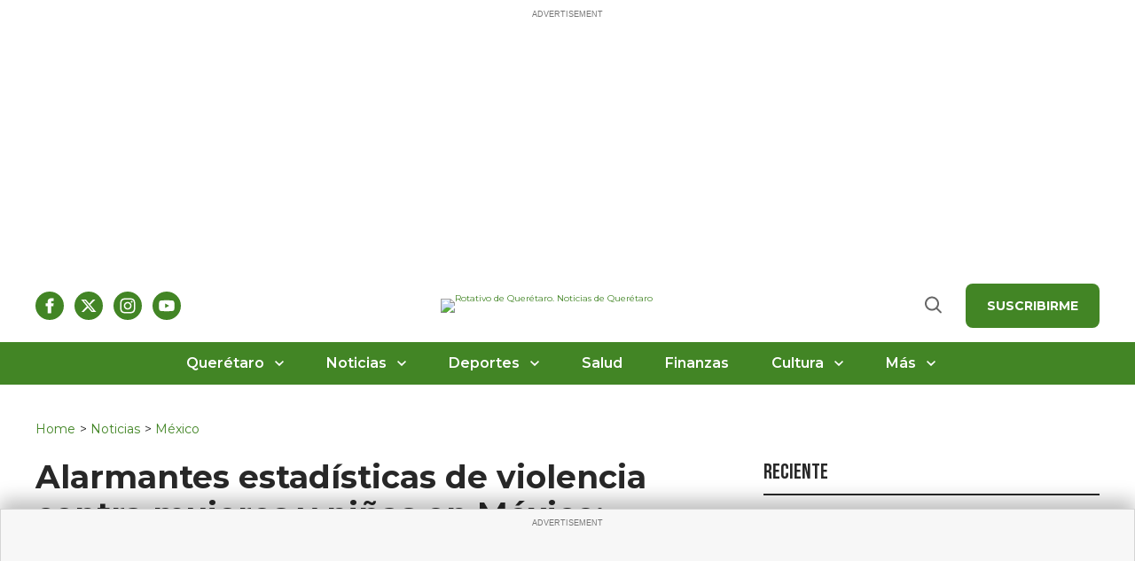

--- FILE ---
content_type: text/html; charset=utf-8
request_url: https://rotativo.com.mx/nacionales/mexico/alarmantes-estadisticas-violencia-contra-mujeres-ninas-en-mexico-informe-2022_1512336_102.html
body_size: 111571
content:
<!DOCTYPE html><!-- Powered by RebelMouse. https://www.rebelmouse.com --><html lang="es"><head prefix="og: https://ogp.me/ns# article: https://ogp.me/ns/article#"><script type="application/ld+json">{"@context":"https://schema.org","@type":"BreadcrumbList","itemListElement":[{"@type":"ListItem","id":"https://rotativo.com.mx/","item":"https://rotativo.com.mx/","name":"Home","position":1},{"@type":"ListItem","id":"https://rotativo.com.mx/noticias","item":"https://rotativo.com.mx/noticias","name":"Noticias","position":2},{"@type":"ListItem","id":"https://rotativo.com.mx/noticias/mx","item":"https://rotativo.com.mx/noticias/mx","name":"México","position":3}]}</script><script type="application/ld+json">{"@context":"https://schema.org","@graph":[{"@id":"https://rotativo.com.mx/#organization","@type":"NewsMediaOrganization","address":{"@type":"PostalAddress","addressCountry":{"@type":"Country","name":"MX"},"addressLocality":"Santiago de Querétaro","addressRegion":"QRO","postalCode":"76000","streetAddress":"Boulevard Hidalgo 101-3 Piso 2, colonia Centro"},"alternateName":"Rotativo","areaServed":["MX","US"],"contactPoint":{"@type":"ContactPoint","areaServed":["MX","US"],"availableLanguage":["es","en"],"contactType":"newsroom","email":"contacto@rotativo.com.mx","telephone":"+52-442-XXX-XXXX"},"foundingDate":"2015-01-01","foundingLocation":{"@type":"Place","name":"Santiago de Querétaro, México"},"image":{"@id":"https://rotativo.com.mx/#logo","@type":"ImageObject","caption":"Rotativo de Querétaro","contentUrl":"https://assets.rebelmouse.io/eyJhbGciOiJIUzI1NiIsInR5cCI6IkpXVCJ9.eyJpbWFnZSI6Imh0dHBzOi8vYXNzZXRzLnJibC5tcy82MjI1MTQ3OC9vcmlnaW4ucG5nIiwiZXhwaXJlc19hdCI6MTc4MDgzNzY5MX0.0Anj5hB9n8kKTRLqvy6RhgU8zw1pFQGgCLSf0ksK8z8/img.png","height":178,"url":"https://assets.rebelmouse.io/eyJhbGciOiJIUzI1NiIsInR5cCI6IkpXVCJ9.eyJpbWFnZSI6Imh0dHBzOi8vYXNzZXRzLnJibC5tcy82MjI1MTQ3OC9vcmlnaW4ucG5nIiwiZXhwaXJlc19hdCI6MTc4MDgzNzY5MX0.0Anj5hB9n8kKTRLqvy6RhgU8zw1pFQGgCLSf0ksK8z8/img.png","width":753},"logo":{"@id":"https://rotativo.com.mx/#logo","@type":"ImageObject","caption":"Rotativo de Querétaro","contentUrl":"https://assets.rebelmouse.io/eyJhbGciOiJIUzI1NiIsInR5cCI6IkpXVCJ9.eyJpbWFnZSI6Imh0dHBzOi8vYXNzZXRzLnJibC5tcy82MjI1MTQ3OC9vcmlnaW4ucG5nIiwiZXhwaXJlc19hdCI6MTc4MDgzNzY5MX0.0Anj5hB9n8kKTRLqvy6RhgU8zw1pFQGgCLSf0ksK8z8/img.png","height":178,"representativeOfPage":true,"url":"https://assets.rebelmouse.io/eyJhbGciOiJIUzI1NiIsInR5cCI6IkpXVCJ9.eyJpbWFnZSI6Imh0dHBzOi8vYXNzZXRzLnJibC5tcy82MjI1MTQ3OC9vcmlnaW4ucG5nIiwiZXhwaXJlc19hdCI6MTc4MDgzNzY5MX0.0Anj5hB9n8kKTRLqvy6RhgU8zw1pFQGgCLSf0ksK8z8/img.png","width":753},"name":"Rotativo de Querétaro","sameAs":["https://www.facebook.com/RotativoQueretaro","https://x.com/diariorotativo","https://www.instagram.com/diariorotativo/","https://www.youtube.com/c/RotativodeQueretaro"],"url":"https://rotativo.com.mx/"},{"@type":"WebSite","name":"Rotativo de Querétaro","url":"https://rotativo.com.mx/"}]}</script><script type="application/ld+json">{"@context":"https://schema.org","@type":"NewsArticle","author":{"@type":"Person","description":"Periodista mexicano, director y editor de Rotativo de Querétaro, medio de comunicación que fundó en 1990 y que se ha consolidado como una de las principales plataformas informativas de Querétaro y la región. Con más de tres décadas de trayectoria, ha dedicado su carrera a informar con rigor, independencia y compromiso social. Inició como reportero en diversos periódicos estatales y nacionales, entre ellos El Periódico La Prensa, AM Querétaro, NOTICIAS y El extinto Corregidor, donde cubrió temas de actualidad, política y sociedad. Como analista político y especialista en temas de seguridad, Luis Martín García Chavero ha desarrollado una amplia experiencia en el seguimiento de la seguridad pública en el Estado y la región, abordando problemáticas de delincuencia, estrategias gubernamentales y el impacto social de la violencia. Su cobertura periodística y análisis contribuyen a una comprensión profunda de los desafíos que enfrenta la sociedad queretana y mexicana en materia de seguridad. Actualmente dirige y edita Rotativo de Querétaro, medio digital que combina noticias de última hora, análisis político y cobertura de eventos locales, nacionales e internacionales. Bajo su liderazgo, el portal se ha consolidado como un referente informativo confiable para lectores interesados en política, seguridad, economía, cultura y sociedad. Además de su labor editorial, Luis Martín García Chavero es un analista político reconocido por su capacidad para explicar de manera clara y objetiva los acontecimientos que impactan a México y al mundo, con especial énfasis en la seguridad y la gobernabilidad.","identifier":"27375471","image":{"@type":"ImageObject","url":"https://rotativo.com.mx/media-library/eyJhbGciOiJIUzI1NiIsInR5cCI6IkpXVCJ9.eyJpbWFnZSI6Imh0dHBzOi8vYXNzZXRzLnJibC5tcy82MjE0MTQwOS9vcmlnaW4uanBnIiwiZXhwaXJlc19hdCI6MTc5NzU5NjI1Nn0.W9541EahiOFGQ-mjaynhv3yAt2QfUttWTaPLa5yfC1Y/image.jpg?width=210"},"name":"Martin García Chavero","url":"https://rotativo.com.mx/autor/luis-martin-garcia-chavero"},"dateModified":"2023-11-23T16:38:08Z","datePublished":"2023-11-23T16:34:08Z","description":"INEGI destaca el aumento en casos de violencia y abuso, especialmente entre niñas y adolescentes, en conmemoración del Día Internacional de la Eliminación de la Violencia Contra la Mujer.","headline":"Alarmantes estadísticas de violencia contra mujeres y niñas en México: Informe 2022","image":[{"@type":"ImageObject","height":600,"url":"https://rotativo.com.mx/media-library/alarmantes-estadisticas-de-violencia-contra-mujeres-y-ninas-en-mexico-informe-2022-depositphotos.jpg?id=62196100&width=600&height=600&coordinates=218%2C0%2C219%2C0","width":600},{"@type":"ImageObject","height":700,"url":"https://rotativo.com.mx/media-library/alarmantes-estadisticas-de-violencia-contra-mujeres-y-ninas-en-mexico-informe-2022-depositphotos.jpg?id=62196100&width=1245&height=700&coordinates=0%2C0%2C0%2C1","width":1245},{"@type":"ImageObject","height":1500,"url":"https://rotativo.com.mx/media-library/alarmantes-estadisticas-de-violencia-contra-mujeres-y-ninas-en-mexico-informe-2022-depositphotos.jpg?id=62196100&width=2000&height=1500&coordinates=124%2C0%2C125%2C0","width":2000}],"keywords":["mujer","violencia","inegi"],"mainEntityOfPage":{"@id":"https://rotativo.com.mx/nacionales/mexico/alarmantes-estadisticas-violencia-contra-mujeres-ninas-en-mexico-informe-2022_1512336_102.html","@type":"WebPage"},"publisher":{"@type":"Organization","logo":{"@type":"ImageObject","url":"https://rotativo.com.mx/media-library/eyJhbGciOiJIUzI1NiIsInR5cCI6IkpXVCJ9.eyJpbWFnZSI6Imh0dHBzOi8vYXNzZXRzLnJibC5tcy82MjI0MTYzNi9vcmlnaW4ucG5nIiwiZXhwaXJlc19hdCI6MTc4MDI0MTAzOX0.myJKq-xGJ1Nq0EBvGcBsg6hIaBFQxxvnmMQ21IZeIDk/image.png?width=210"},"name":"Rotativo"},"thumbnailUrl":"https://rotativo.com.mx/media-library/alarmantes-estadisticas-de-violencia-contra-mujeres-y-ninas-en-mexico-informe-2022-depositphotos.jpg?id=62196100&width=1200&height=600&coordinates=0%2C31%2C0%2C32","url":"https://rotativo.com.mx/nacionales/mexico/alarmantes-estadisticas-violencia-contra-mujeres-ninas-en-mexico-informe-2022_1512336_102.html"}</script><meta charset="utf-8"/><link rel="preload" as="font" href="https://fonts.gstatic.com/s/montserrat/v31/JTUHjIg1_i6t8kCHKm4532VJOt5-QNFgpCtr6Hw5aXp-p7K4KLg.woff2" type="font/woff2" crossorigin=""/><link rel="preload" as="font" href="https://fonts.gstatic.com/s/montserrat/v31/JTUHjIg1_i6t8kCHKm4532VJOt5-QNFgpCtZ6Hw5aXp-p7K4KLg.woff2" type="font/woff2" crossorigin=""/><link rel="preload" as="font" href="https://fonts.gstatic.com/s/montserrat/v31/JTUHjIg1_i6t8kCHKm4532VJOt5-QNFgpCu173w5aXp-p7K4KLg.woff2" type="font/woff2" crossorigin=""/><link rel="preload" as="font" href="https://fonts.gstatic.com/s/montserrat/v31/JTUHjIg1_i6t8kCHKm4532VJOt5-QNFgpCuM73w5aXp-p7K4KLg.woff2" type="font/woff2" crossorigin=""/><link rel="preload" as="font" href="https://fonts.gstatic.com/s/bebasneue/v16/JTUSjIg69CK48gW7PXoo9WlhyyTh89Y.woff2" type="font/woff2" crossorigin=""/><meta name="robots" content="max-image-preview:large"/><link rel="preload" imagesrcset="https://rotativo.com.mx/media-library/alarmantes-estadisticas-de-violencia-contra-mujeres-y-ninas-en-mexico-informe-2022-depositphotos.jpg?id=62196100&width=1245&height=700&quality=50&coordinates=0%2C0%2C0%2C1 3x, https://rotativo.com.mx/media-library/alarmantes-estadisticas-de-violencia-contra-mujeres-y-ninas-en-mexico-informe-2022-depositphotos.jpg?id=62196100&width=1245&height=700&quality=50&coordinates=0%2C0%2C0%2C1 2x, https://rotativo.com.mx/media-library/alarmantes-estadisticas-de-violencia-contra-mujeres-y-ninas-en-mexico-informe-2022-depositphotos.jpg?id=62196100&width=1245&height=700&quality=50&coordinates=0%2C0%2C0%2C1 1x" as="image" fetchpriority="high"/><link rel="canonical" href="https://rotativo.com.mx/nacionales/mexico/alarmantes-estadisticas-violencia-contra-mujeres-ninas-en-mexico-informe-2022_1512336_102.html"/><meta property="fb:app_id" content="200167090048537"/><meta name="twitter:site" content="@"/><meta name="twitter:site:id" content=""/><meta property="og:type" content="article"/><meta property="article:section" content="México"/><meta property="og:url" content="https://rotativo.com.mx/nacionales/mexico/alarmantes-estadisticas-violencia-contra-mujeres-ninas-en-mexico-informe-2022_1512336_102.html"/><meta property="og:site_name" content="Rotativo"/><meta property="og:image" content="https://rotativo.com.mx/media-library/alarmantes-estadisticas-de-violencia-contra-mujeres-y-ninas-en-mexico-informe-2022-depositphotos.jpg?id=62196100&width=1200&height=600&coordinates=0%2C31%2C0%2C32"/><meta property="og:image:width" content="1200"/><meta property="og:image:height" content="600"/><meta property="og:title" content="Alarmantes estadísticas de violencia contra mujeres y niñas en México: Informe 2022"/><meta property="og:description" content="INEGI destaca el aumento en casos de violencia y abuso, especialmente entre niñas y adolescentes, en conmemoración del Día Internacional de la Eliminación de la Violencia Contra la Mujer."/><meta name="description" content="INEGI destaca el aumento en casos de violencia y abuso, especialmente entre niñas y adolescentes, en conmemoración del Día Internacional de la Eliminación de la Violencia Contra la Mujer."/><meta name="keywords" content="mujer, violencia, inegi"/><meta name="referrer" content="always"/><meta name="twitter:card" content="summary_large_image"/><meta name="twitter:image" content="https://rotativo.com.mx/media-library/alarmantes-estadisticas-de-violencia-contra-mujeres-y-ninas-en-mexico-informe-2022-depositphotos.jpg?id=62196100&width=1200&height=600&coordinates=0%2C31%2C0%2C32"/><link rel="preconnect" href="https://assets.rebelmouse.io/" crossorigin="anonymous"/><link rel="preconnect" href="https://user-stats.rbl.ms/" crossorigin="anonymous"/><link rel="preconnect" href="https://pages-stats.rbl.ms/" crossorigin="anonymous"/><!--link rel="preload" href="https://static.rbl.ms/static/fonts/fontawesome/fontawesome-mini.woff" as="font" type="font/woff2" crossorigin--><script type="text/javascript" class="rm-i-script">navigator.userAgent.includes("Chrome")&&function(e,t,n,r,i,o,a,u,c,s,p,l,f,v,d){var m,h,g,y,E=["click","contextmenu","dblclick","gotpointercapture","keydown","keypress","keyup","lostpointercapture","mousedown","mouseup","pointercancel","pointerdown","pointerenter","pointerleave","pointerover","pointerup","touchcancel","touchend","touchstart"],w=["scroll","wheel","mousemove","pointermove","touchmove"],P=new c,I=new c,L=new c,T="_rmStopped",S="rmInpZillaSafe",k="_rmImmediatelyStopped",_=e.setTimeout,b=e.clearTimeout,A=a.prototype,B=s&&"scheduling"in s&&"isInputPending"in s.scheduling;function C(e){return e&&e.canceled?Promise.resolve():(t=(e||{}).space||0,new Promise((function(e){t>0?_(e,0):d(e)}))).then((function(){if(B&&s.scheduling.isInputPending({includeContinuous:!0}))return C(e)}));var t}function Z(e){return e&&(e instanceof n||"function"==typeof e)}function x(e){return e&&"handleEvent"in e}function H(e){return"dataset"in e&&e.dataset.inpZillaSkip}function M(e,t,n,r,i,o){if(!(n[k]||r===u&&n[T]&&t!==n.target)){var a,c={get:(a={target:i,currentTarget:o},function(e,t,n){if(t in a)return a[t];var r=p.get(e,t);return Z(r)?function(){return p.apply(r,e,arguments)}:r}),set:p.set},s=new Proxy(n,c);try{x(e)?e.handleEvent.call(e,s):e.call(t,s)}catch(e){v(e)}}}function O(e){return function(t){var n=this,r=t.eventPhase,i=t.currentTarget,o=t.target;if(H(n))M(e,n,t,r,o,i);else{var a={canceled:!1,space:50};L.has(e)&&(L.get(e).canceled=!0),L.set(e,a),C(a).then((function(){a.canceled||(L.delete(e),M(e,n,t,r,o,i))}))}}}function j(e){return f.length>0&&e instanceof r&&e.dataset}function q(e){var t=!!f.some((function(t){return e.closest(t)}));e.dataset[S]=t?1:0}function F(e){return!!j(e)&&(S in e.dataset||q(e),1==e.dataset[S])}function G(e,t){var n=function(e,t){return!function(e,t){return!function(e){return e&&e.passive}(t)&&function(e){var t=e;return x(e)&&(t=e.handleEvent),!!(t&&t.length>0)}(e)}(e,t)}(e,t);return function(t){var r=this,i=t.eventPhase,o=t.currentTarget,u=t.target,c=t.timeStamp,s=new a("rm").timeStamp-c;function p(){M(e,r,t,i,u,o)}var l=!t.cancelable,f=!H(r),v=s>=20||n||l||function(e){return F(e.target)||F(e.currentTarget)}(t);f&&v?C().then(p):p()}}function N(e,t,n,r){if(!e.has(t)){var i=n(t,r);e.set(t,i)}return e.get(t)}function R(e){E.forEach((function(t){var n="on"+t;Object.defineProperty(e,n,{set:function(e){var n=this,r="__rmInpOn"+t;n[r]&&n.removeEventListener(t,n[r],{passive:!0}),n[r]=e,n.addEventListener(t,e,{passive:!0})}})}))}function U(e,t){return function(){this[e]=!0,t.apply(this,arguments)}}function z(){return!0}e.addEventListener("pointerup",z,{passive:!0}),e.addEventListener("pointerdown",z,{passive:!0}),(m=i.prototype).addEventListener=(h=m.addEventListener,function(t,n,r){var i=this||e;j(i)&&q(i);var o=n;n&&(o=w.includes(t)?N(I,n,O,r):N(P,n,G,r));var a=l.from(arguments);return a[1]=o,h.apply(i,a)}),m.removeEventListener=function(t){return function(n,r){var i,o=this||e,a=r;r&&(w.includes(n)&&I.has(r)?i=I:P.has(r)&&(i=P),i&&(a=i.get(r),i.delete(r)));var u=l.from(arguments);return u[1]=a,t.apply(o,u)}}(m.removeEventListener),R(e),R(t),R(o.prototype),g=A.stopPropagation,y=A.stopImmediatePropagation,A.stopPropagation=U(T,g),A.stopImmediatePropagation=U(k,y),function(){var t=new c;function n(e){return t.has(e)&&t.set(e,!0),b(e)}e.setTimeout=function(n,r){var i=this,o=l.from(arguments).splice(2);if(!Z(n))return _.apply(e,arguments);function a(){t.get(u)||n.apply(i,o),t.delete(u)}var u=_((function(){C().then(a).catch(v)}),r);return t.set(u,!1),u},e.setInterval=function(e,n){var r=this,i=l.from(arguments).splice(2);function o(){t.get(c)||e.apply(r,i)}function a(){return _(u,n)}function u(){t.get(c)?t.delete(c):C().then(o).catch(v).finally(a)}var c=a();return t.set(c,!1),c},e.clearInterval=n,e.clearTimeout=n}()}(window,document,Function,Element,EventTarget,HTMLElement,Event,Event.BUBBLING_PHASE,Map,navigator,Reflect,Array,window._rmInpZillaSafeSelectorList||[],console.error,requestIdleCallback);</script><script class="rm-i-script">window.REBELMOUSE_BOOTSTRAP_DATA = {"isUserLoggedIn": false, "site": {"id": 27362948, "isCommunitySite": false}, "runner": {"id": 27362948}, "post": {"id": 2674326032, "sections": [0, 2286093246, 2286093207], "shareUrl": "https%3A%2F%2Frotativo.com.mx%2Fnacionales%2Fmexico%2Falarmantes-estadisticas-violencia-contra-mujeres-ninas-en-mexico-informe-2022_1512336_102.html", "status": 0, "tags": ["mujer", "violencia", "inegi"]}, "path": "/nacionales/mexico/alarmantes-estadisticas-violencia-contra-mujeres-ninas-en-mexico-informe-2022_1512336_102.html", "pathParams": {}, "resourceId": "pp_2674326032", "fbId": "200167090048537", "fbAppVersion": "v2.5", "clientGaId": "", "messageBusUri": "wss://messages.rebelmouse.io", "section": {"id": null}, "tag": {"slug": null, "isSection": false}, "fullBootstrapUrl": "/res/bootstrap/data.js?site_id=27362948\u0026resource_id=pp_2674326032\u0026path_params=%7B%7D\u0026override_device=desktop\u0026post_id=2674326032", "whitelabel_menu": {}, "useRiver": false, "engine": {"recaptchaSiteKey": null, "lazyLoadShortcodeImages": true, "backButtonGoToPage": true, "changeParticleUrlScroll": false, "countKeepReadingAsPageview": true, "defaultVideoPlayer": "", "theoPlayerLibraryLocation": "", "trackPageViewOnParticleUrlScroll": false, "webVitalsSampleRate": 100, "overrideDevicePixelRatio": null, "image_quality_level": 50, "sendEventsToCurrentDomain": false, "enableLoggedOutUserTracking": false, "useSmartLinks2": false}};
    </script><script class="rm-i-script">window.REBELMOUSE_BASE_ASSETS_URL = "https://rotativo.com.mx/static/dist/social-ux/";
        window.REBELMOUSE_BASE_SSL_DOMAIN = "https://rotativo.com.mx";
        window.REBELMOUSE_TASKS_QUEUE = [];
        window.REBELMOUSE_LOW_TASKS_QUEUE = [];
        window.REBELMOUSE_LOWEST_TASKS_QUEUE = [];
        window.REBELMOUSE_ACTIVE_TASKS_QUEUE = [];
        window.REBELMOUSE_STDLIB = {};
        window.RM_OVERRIDES = {};
        window.RM_AD_LOADER = [];
    </script><script src="https://rotativo.com.mx/static/dist/social-ux/main.36c3749fa49db81ecd4f.bundle.mjs" class="rm-i-script" type="module" async="async" data-js-app="true" data-src-host="https://rotativo.com.mx" data-src-file="main.mjs"></script><script src="https://rotativo.com.mx/static/dist/social-ux/main.d0b30db35abc6251a38d.bundle.js" class="rm-i-script" nomodule="nomodule" defer="defer" data-js-app="true" data-src-host="https://rotativo.com.mx" data-src-file="main.js"></script><script src="https://rotativo.com.mx/static/dist/social-ux/runtime.5f2854bedb02943ff2a5.bundle.mjs" class="rm-i-script" type="module" async="async" data-js-app="true" data-src-host="https://rotativo.com.mx" data-src-file="runtime.mjs"></script><script src="https://rotativo.com.mx/static/dist/social-ux/runtime.5fe7c9a46d72403f8fd3.bundle.js" class="rm-i-script" nomodule="nomodule" defer="defer" data-js-app="true" data-src-host="https://rotativo.com.mx" data-src-file="runtime.js"></script><!-- we collected enough need to fix it first before turn in back on--><!--script src="//cdn.ravenjs.com/3.16.0/raven.min.js" crossorigin="anonymous"></script--><!--script type="text/javascript">
        Raven.config('https://6b64f5cc8af542cbb920e0238864390a@sentry.io/147999').install();
    </script--><script class="rm-i-script">
        if ('serviceWorker' in navigator) {
          window.addEventListener('load', function() {
            navigator.serviceWorker.register('/sw.js').then(function(registration) {
              console.log('ServiceWorker registration successful with scope: ', registration.scope);
            }, function(err) {
              console.log('ServiceWorker registration failed: ', err);
            });
          });
        } else {
          console.log('ServiceWorker not enabled');
        }
    </script><script class="rm-i-script">
        // fallback error prone google tag setup
        var googletag = googletag || {};
        googletag.cmd = googletag.cmd || [];
    </script><meta http-equiv="X-UA-Compatible" content="IE=edge"/><link rel="alternate" type="application/rss+xml" title="Rotativo" href="/feeds/noticias/mx.rss"/><meta name="viewport" content="width=device-width,initial-scale=1,minimum-scale=1.0"/><!-- TODO: move the default value from here --><title>Alarmantes estadísticas de violencia contra mujeres y niñas en México: Informe 2022 | Rotativo</title><style class="rm-i-styles">
        article,aside,details,figcaption,figure,footer,header,hgroup,nav,section{display:block;}audio,canvas,video{display:inline-block;}audio:not([controls]){display:none;}[hidden]{display:none;}html{font-size:100%;-webkit-text-size-adjust:100%;-ms-text-size-adjust:100%;}body{margin:0;font-size:1em;line-height:1.4;}body,button,input,select,textarea{font-family:Tahoma,sans-serif;color:#5A5858;}::-moz-selection{background:#145A7C;color:#fff;text-shadow:none;}::selection{background:#145A7C;color:#fff;text-shadow:none;}:focus{outline:5px auto #2684b1;}a:hover,a:active{outline:0;}abbr[title]{border-bottom:1px dotted;}b,strong{font-weight:bold;}blockquote{margin:1em 40px;}dfn{font-style:italic;}hr{display:block;height:1px;border:0;border-top:1px solid #ccc;margin:1em 0;padding:0;}ins{background:#ff9;color:#000;text-decoration:none;}mark{background:#ff0;color:#000;font-style:italic;font-weight:bold;}pre,code,kbd,samp{font-family:monospace,serif;_font-family:'courier new',monospace;font-size:1em;}pre{white-space:pre;white-space:pre-wrap;word-wrap:break-word;}q{quotes:none;}q:before,q:after{content:"";content:none;}small{font-size:85%;}sub,sup{font-size:75%;line-height:0;position:relative;vertical-align:baseline;}sup{top:-0.5em;}sub{bottom:-0.25em;}ul,ol{margin:1em 0;padding:0 0 0 40px;}dd{margin:0 0 0 40px;}nav ul,nav ol{list-style:none;list-style-image:none;margin:0;padding:0;}img{border:0;-ms-interpolation-mode:bicubic;vertical-align:middle;}svg:not(:root){overflow:hidden;}figure{margin:0;}form{margin:0;}fieldset{border:0;margin:0;padding:0;}label{cursor:pointer;}legend{border:0;padding:0;}button,input{line-height:normal;}button,input[type="button"],input[type="reset"],input[type="submit"]{cursor:pointer;-webkit-appearance:button;}input[type="checkbox"],input[type="radio"]{box-sizing:border-box;padding:0;}input[type="search"]{-webkit-appearance:textfield;box-sizing:content-box;}input[type="search"]::-webkit-search-decoration{-webkit-appearance:none;}button::-moz-focus-inner,input::-moz-focus-inner{border:0;padding:0;}textarea{overflow:auto;vertical-align:top;resize:vertical;}input:invalid,textarea:invalid{background-color:#fccfcc;}table{border-collapse:collapse;border-spacing:0;}td{vertical-align:top;}.ir{display:block;border:0;text-indent:-999em;overflow:hidden;background-color:transparent;background-repeat:no-repeat;text-align:left;direction:ltr;}.ir br{display:none;}.hidden{display:none !important;visibility:hidden;}.visuallyhidden{border:0;clip:rect(0 0 0 0);height:1px;margin:-1px;overflow:hidden;padding:0;position:absolute;width:1px;}.visuallyhidden.focusable:active,.visuallyhidden.focusable:focus{clip:auto;height:auto;margin:0;overflow:visible;position:static;width:auto;}.invisible{visibility:hidden;}.clearfix:before,.clearfix:after{content:"";display:table;}.clearfix:after{clear:both;}.clearfix{zoom:1;}.zindex20{z-index:20;}.zindex30{z-index:30;}.zindex40{z-index:40;}.zindex50{z-index:50;}html{font-size:10px;font-family:Roboto;line-height:1.4;color:#282828;font-weight:normal;}body,button,input,select,textarea{font-family:Roboto;color:#282828;}.col,body{font-size:1.6rem;line-height:1.4;}a{color:#479ad2;text-decoration:none;}a:hover{color:#1d73ad;text-decoration:none;}.with-primary-color{color:#479ad2;}.with-primary-color:hover{color:#1d73ad;}.js-tab,.js-keep-reading,.js-toggle{cursor:pointer;}.noselect{-webkit-touch-callout:none;-webkit-user-select:none;-khtml-user-select:none;-moz-user-select:none;-ms-user-select:none;user-select:none;}.tabs__tab{display:inline-block;padding:10px;}.tabs__tab-content{display:none;}.tabs__tab-content.active{display:block;}button:focus,input[type="text"],input[type="email"]{outline:0;}audio,canvas,iframe,img,svg,video{vertical-align:middle;max-width:100%;}textarea{resize:vertical;}.main{background-color:#f4f4f4;position:relative;overflow:hidden;}.valign-wrapper{display:-webkit-flex;display:-ms-flexbox;display:flex;-webkit-align-items:center;-ms-flex-align:center;align-items:center;}.valign-wrapper .valign{display:block;}#notification{position:fixed;}.article-module__controls-placeholder{position:absolute;}.display-block{display:block;}.cover-all{position:absolute;width:100%;height:100%;}.full-width{width:100%;}.fa{font-family:FontAwesome,"fontawesome-mini" !important;}.fa.fa-instagram{font-size:1.15em;}.fa-googleplus:before{content:"\f0d5";}.post-partial,.overflow-visible{overflow:visible !important;}.attribute-data{margin:0 10px 10px 0;padding:5px 10px;background-color:#479ad2;color:white;border-radius:3px;margin-bottom:10px;display:inline-block;}.attribute-data[value=""]{display:none;}.badge{display:inline-block;overflow:hidden;}.badge-image{border-radius:100%;}.js-expandable.expanded .js-expand,.js-expandable:not(.expanded) .js-contract{display:none;}.js-scroll-trigger{display:block;width:100%;}.sticky-target:not(.legacy){position:fixed;opacity:0;top:0;will-change:transform;transform:translate3d(0px,0px,0px);}.sticky-target.legacy{position:relative;}.sticky-target.legacy.sticky-active{position:fixed;}.color-inherit:hover,.color-inherit{color:inherit;}.js-appear-on-expand{transition:all 350ms;height:0;overflow:hidden;opacity:0;}.content-container{display:none;}.expanded .content-container{display:block;}.expanded .js-appear-on-expand{opacity:1;height:auto;}.logged-out-user .js-appear-on-expand{height:0;opacity:0;}.h1,.h2{margin:0;padding:0;font-size:1em;font-weight:normal;}.lazyload-placeholder{display:none;position:absolute;text-align:center;background:rgba(0,0,0,0.1);top:0;bottom:0;left:0;right:0;}div[runner-lazy-loading] .lazyload-placeholder,iframe[runner-lazy-loading] + .lazyload-placeholder{display:block;}.abs-pos-center{position:absolute;top:0;bottom:0;left:0;right:0;margin:auto;}.relative{position:relative;}.runner-spinner{position:absolute;top:0;bottom:0;left:0;right:0;margin:auto;width:50px;}.runner-spinner:before{content:"";display:block;padding-top:100%;}.rm-non-critical-loaded .runner-spinner-circular{animation:rotate 2s linear infinite;height:100%;transform-origin:center center;width:100%;position:absolute;top:0;bottom:0;left:0;right:0;margin:auto;}.position-relative{position:relative;}.collection-button{display:inline-block;}.rm-non-critical-loaded .runner-spinner-path{stroke-dasharray:1,200;stroke-dashoffset:0;animation:dash 1.5s ease-in-out infinite,color 6s ease-in-out infinite;stroke-linecap:round;}.pagination-container .pagination-wrapper{display:flex;align-items:center;}.pagination-container .pagination-wrapper a{color:rgba(59,141,242,1);margin:0 5px;}@keyframes rotate{100%{transform:rotate(360deg);}}@keyframes dash{0%{stroke-dasharray:1,200;stroke-dashoffset:0;}50%{stroke-dasharray:89,200;stroke-dashoffset:-35px;}100%{stroke-dasharray:89,200;stroke-dashoffset:-124px;}}@keyframes color{100%,0%{stroke:rgba(255,255,255,1);}40%{stroke:rgba(255,255,255,0.6);}66%{stroke:rgba(255,255,255,0.9);}80%,90%{stroke:rgba(255,255,255,0.7);}}.js-section-loader-feature-container > .slick-list > .slick-track > .slick-slide:not(.slick-active){height:0;visibility:hidden;}.rebellt-item-media-container .instagram-media{margin-left:auto !important;margin-right:auto !important;}.js-hidden-panel{position:fixed;top:0;left:0;right:0;transition:all 300ms;z-index:10;}.js-hidden-panel.active{transform:translate3d(0,-100%,0);}.content{margin-left:auto;margin-right:auto;max-width:1100px;width:90%;}.ad-tag{text-align:center;}.ad-tag__inner{display:inline-block;}.content .ad-tag{margin-left:-5%;margin-right:-5%;}@media (min-width:768px){.content .ad-tag{margin-left:auto;margin-right:auto;}}.user-prefs{display:none;}.no-mb:not(:last-child){margin-bottom:0;}.no-mt:not(:first-child){margin-top:0;}.sm-mt-0:not(:empty):before,.sm-mt-1:not(:empty):before,.sm-mt-2:not(:empty):before,.sm-mb-0:not(:empty):after,.sm-mb-1:not(:empty):after,.sm-mb-2:not(:empty):after,.md-mt-0:not(:empty):before,.md-mt-1:not(:empty):before,.md-mt-2:not(:empty):before,.md-mb-0:not(:empty):after,.md-mb-1:not(:empty):after,.md-mb-2:not(:empty):after,.lg-mt-0:not(:empty):before,.lg-mt-1:not(:empty):before,.lg-mt-2:not(:empty):before,.lg-mb-0:not(:empty):after,.lg-mb-1:not(:empty):after,.lg-mb-2:not(:empty):after{content:'';display:block;overflow:hidden;}.sm-mt-0:not(:empty):before{margin-bottom:0;}.sm-mt-0 > *{margin-top:0;}.sm-mt-1:not(:empty):before{margin-bottom:-10px;}.sm-mt-1 > *{margin-top:10px;}.sm-mt-2:not(:empty):before{margin-bottom:-20px;}.sm-mt-2 > *{margin-top:20px;}.sm-mb-0:not(:empty):after{margin-top:0;}.sm-mb-0 > *{margin-bottom:0;}.sm-mb-1:not(:empty):after{margin-top:-10px;}.sm-mb-1 > *{margin-bottom:10px;}.sm-mb-2:not(:empty):after{margin-top:-20px;}.sm-mb-2 > *{margin-bottom:20px;}@media (min-width:768px){.md-mt-0:not(:empty):before{margin-bottom:0;}.md-mt-0 > *{margin-top:0;}.md-mt-1:not(:empty):before{margin-bottom:-10px;}.md-mt-1 > *{margin-top:10px;}.md-mt-2:not(:empty):before{margin-bottom:-20px;}.md-mt-2 > *{margin-top:20px;}.md-mb-0:not(:empty):after{margin-top:0;}.md-mb-0 > *{margin-bottom:0;}.md-mb-1:not(:empty):after{margin-top:-10px;}.md-mb-1 > *{margin-bottom:10px;}.md-mb-2:not(:empty):after{margin-top:-20px;}.md-mb-2 > *{margin-bottom:20px;}}@media (min-width:1024px){.lg-mt-0:not(:empty):before{margin-bottom:0;}.lg-mt-0 > *{margin-top:0;}.lg-mt-1:not(:empty):before{margin-bottom:-10px;}.lg-mt-1 > *{margin-top:10px;}.lg-mt-2:not(:empty):before{margin-bottom:-20px;}.lg-mt-2 > *{margin-top:20px;}.lg-mb-0:not(:empty):after{margin-top:0;}.lg-mb-0 > *{margin-bottom:0;}.lg-mb-1:not(:empty):after{margin-top:-10px;}.lg-mb-1 > *{margin-bottom:10px;}.lg-mb-2:not(:empty):after{margin-top:-20px;}.lg-mb-2 > *{margin-bottom:20px;}}.sm-cp-0{padding:0;}.sm-cp-1{padding:10px;}.sm-cp-2{padding:20px;}@media (min-width:768px){.md-cp-0{padding:0;}.md-cp-1{padding:10px;}.md-cp-2{padding:20px;}}@media (min-width:1024px){.lg-cp-0{padding:0;}.lg-cp-1{padding:10px;}.lg-cp-2{padding:20px;}}.mb-2 > *{margin-bottom:20px;}.mb-2 > :last-child{margin-bottom:0;}.v-sep > *{margin-bottom:20px;}@media (min-width:768px){.v-sep > *{margin-bottom:40px;}}.v-sep > *:last-child{margin-bottom:0;}@media only screen and (max-width:767px){.hide-mobile{display:none !important;}}@media only screen and (max-width:1023px){.hide-tablet-and-mobile{display:none !important;}}@media only screen and (min-width:768px){.hide-tablet-and-desktop{display:none !important;}}@media only screen and (min-width:768px) and (max-width:1023px){.hide-tablet{display:none !important;}}@media only screen and (min-width:1024px){.hide-desktop{display:none !important;}}.row.px10{margin-left:-10px;margin-right:-10px;}.row.px10 > .col{padding-left:10px;padding-right:10px;}.row.px20{margin-left:-20px;margin-right:-20px;}.row.px20 > .col{padding-left:20px;padding-right:20px;}.row{margin-left:auto;margin-right:auto;overflow:hidden;}.row:after{content:'';display:table;clear:both;}.row:not(:empty){margin-bottom:-20px;}.col{margin-bottom:20px;}@media (min-width:768px){.col{margin-bottom:40px;}.row:not(:empty){margin-bottom:-40px;}}.row .col{float:left;box-sizing:border-box;}.row .col.pull-right{float:right;}.row .col.s1{width:8.3333333333%;}.row .col.s2{width:16.6666666667%;}.row .col.s3{width:25%;}.row .col.s4{width:33.3333333333%;}.row .col.s5{width:41.6666666667%;}.row .col.s6{width:50%;}.row .col.s7{width:58.3333333333%;}.row .col.s8{width:66.6666666667%;}.row .col.s9{width:75%;}.row .col.s10{width:83.3333333333%;}.row .col.s11{width:91.6666666667%;}.row .col.s12{width:100%;}@media only screen and (min-width:768px){.row .col.m1{width:8.3333333333%;}.row .col.m2{width:16.6666666667%;}.row .col.m3{width:25%;}.row .col.m4{width:33.3333333333%;}.row .col.m5{width:41.6666666667%;}.row .col.m6{width:50%;}.row .col.m7{width:58.3333333333%;}.row .col.m8{width:66.6666666667%;}.row .col.m9{width:75%;}.row .col.m10{width:83.3333333333%;}.row .col.m11{width:91.6666666667%;}.row .col.m12{width:100%;}}@media only screen and (min-width:1024px){.row .col.l1{width:8.3333333333%;}.row .col.l2{width:16.6666666667%;}.row .col.l3{width:25%;}.row .col.l4{width:33.3333333333%;}.row .col.l5{width:41.6666666667%;}.row .col.l6{width:50%;}.row .col.l7{width:58.3333333333%;}.row .col.l8{width:66.6666666667%;}.row .col.l9{width:75%;}.row .col.l10{width:83.3333333333%;}.row .col.l11{width:91.6666666667%;}.row .col.l12{width:100%;}}.widget{position:relative;box-sizing:border-box;}.widget:hover .widget__headline a{color:#1d73ad;}.widget__headline{font-family:"Source Sans Pro";color:#282828;cursor:pointer;}.widget__headline-text{font-family:inherit;color:inherit;word-break:break-word;}.widget__section-text{display:block;}.image,.widget__image{background-position:center;background-repeat:no-repeat;background-size:cover;display:block;z-index:0;}.widget__play{position:absolute;width:100%;height:100%;text-align:center;}.rm-widget-image-holder{position:relative;}.rm-video-holder{position:absolute;width:100%;height:100%;top:0;left:0;}.rm-zindex-hidden{display:none;z-index:-1;}.rm-widget-image-holder .widget__play{top:0;left:0;}.image.no-image{background-color:#e4e4e4;}.widget__video{position:relative;}.widget__video .rm-scrop-spacer{padding-bottom:56.25%;}.widget__video.rm-video-tiktok{max-width:605px;}.widget__video video,.widget__video iframe{position:absolute;top:0;left:0;height:100%;}.widget__product-vendor{font-size:1.5em;line-height:1.5;margin:25px 0;}.widget__product-buy-link{margin:15px 0;}.widget__product-buy-link-btn{background-color:#000;color:#fff;display:inline-block;font-size:1.6rem;line-height:1em;padding:1.25rem;font-weight:700;}.widget__product-buy-btn:hover{color:#fff;}.widget__product-price{font-size:1.5em;line-height:1.5;margin:25px 0;}.widget__product-compare-at-price{text-decoration:line-through;}.rebellt-item.is--mobile,.rebellt-item.is--tablet{margin-bottom:0.85em;}.rebellt-item.show_columns_on_mobile.col2,.rebellt-item.show_columns_on_mobile.col3{display:inline-block;vertical-align:top;}.rebellt-item.show_columns_on_mobile.col2{width:48%;}.rebellt-item.show_columns_on_mobile.col3{width:32%;}@media only screen and (min-width:768px){.rebellt-item.col2:not(.show_columns_on_mobile),.rebellt-item.col3:not(.show_columns_on_mobile){display:inline-block;vertical-align:top;}.rebellt-item.col2:not(.show_columns_on_mobile){width:48%;}.rebellt-item.col3:not(.show_columns_on_mobile){width:32%;}}.rebellt-item.parallax{background-size:cover;background-attachment:fixed;position:relative;left:calc(-50vw + 50%);width:100vw;min-height:100vh;padding:0 20%;box-sizing:border-box;max-width:inherit;text-align:center;z-index:3;}.rebellt-item.parallax.is--mobile{background-position:center;margin-bottom:0;padding:0 15%;}.rebellt-item.parallax.has-description:before,.rebellt-item.parallax.has-description:after{content:"";display:block;padding-bottom:100%;}.rebellt-item.parallax.has-description.is--mobile:before,.rebellt-item.parallax.has-description.is--mobile:after{padding-bottom:90vh;}.rebellt-item.parallax h3,.rebellt-item.parallax p{color:white;text-shadow:1px 0 #000;}.rebellt-item.parallax.is--mobile p{font-size:18px;font-weight:400;}.rebellt-ecommerce h3{font-size:1.8em;margin-bottom:15px;}.rebellt-ecommerce--vendor{font-size:1.5em;line-height:1.5;margin:25px 0;}.rebellt-ecommerce--price{font-size:1.5em;line-height:1.5;margin:25px 0;}.rebellt-ecommerce--compare-at-price{text-decoration:line-through;}.rebellt-ecommerce--buy{margin:15px 0;}.rebellt-ecommerce--btn{background-color:#000;color:#fff;display:inline-block;font-size:1.6rem;line-height:1em;padding:1.25rem;font-weight:700;}.rebellt-ecommerce--btn:hover{color:#fff;}.rebelbar.skin-simple{height:50px;line-height:50px;color:#282828;font-size:1.2rem;border-left:none;border-right:none;background-color:#fff;}.rebelbar.skin-simple .rebelbar__inner{position:relative;height:100%;margin:0 auto;padding:0 20px;max-width:1300px;}.rebelbar.skin-simple .logo{float:left;}.rebelbar.skin-simple .logo__image{max-height:50px;max-width:190px;}.rebelbar--fake.skin-simple{position:relative;border-color:#fff;}.rebelbar--fixed.skin-simple{position:absolute;width:100%;z-index:3;}.with-fixed-header .rebelbar--fixed.skin-simple{position:fixed;top:0;}.rebelbar.skin-simple .rebelbar__menu-toggle{position:relative;cursor:pointer;float:left;text-align:center;font-size:0;width:50px;margin-left:-15px;height:100%;color:#282828;}.rebelbar.skin-simple i{vertical-align:middle;display:inline-block;font-size:20px;}.rebelbar.skin-simple .rebelbar__menu-toggle:hover{color:#1d73ad;}.rebelbar.skin-simple .rebelbar__section-links{display:none;padding:0 100px 0 40px;overflow:hidden;height:100%;}.rebelbar.skin-simple .rebelbar__section-list{margin:0 -15px;height:100%;}.rebelbar.skin-simple .rebelbar__section-links li{display:inline-block;padding:0 15px;text-align:left;}.rebelbar.skin-simple .rebelbar__section-link{color:#282828;display:block;font-size:1.8rem;font-weight:400;text-decoration:none;}.rebelbar.skin-simple .rebelbar__section-link:hover{color:#1d73ad;}.rebelbar.skin-simple .rebelbar__sharebar.sharebar{display:none;}.rebelbar.skin-simple .rebelbar__section-list.js--active .rebelbar__more-sections-button{visibility:visible;}.rebelbar.skin-simple .rebelbar__more-sections-button{cursor:pointer;visibility:hidden;}.rebelbar.skin-simple #rebelbar__more-sections{visibility:hidden;position:fixed;line-height:70px;left:0;width:100%;background-color:#1f1f1f;}.rebelbar.skin-simple #rebelbar__more-sections a{color:white;}.rebelbar.skin-simple #rebelbar__more-sections.opened{visibility:visible;}@media only screen and (min-width:768px){.rebelbar.skin-simple .rebelbar__menu-toggle{margin-right:15px;}.rebelbar.skin-simple{height:100px;line-height:100px;font-weight:700;}.rebelbar.skin-simple .logo__image{max-width:350px;max-height:100px;}.rebelbar.skin-simple .rebelbar__inner{padding:0 40px;}.rebelbar.skin-simple .rebelbar__sharebar.sharebar{float:left;margin-top:20px;margin-bottom:20px;padding-left:40px;}}@media (min-width:960px){.rebelbar.skin-simple .rebelbar__section-links{display:block;}.with-floating-shares .rebelbar.skin-simple .search-form{display:none;}.with-floating-shares .rebelbar.skin-simple .rebelbar__sharebar.sharebar{display:block;}.with-floating-shares .rebelbar.skin-simple .rebelbar__section-links{display:none;}}.menu-global{display:none;width:100%;position:fixed;z-index:3;color:white;background-color:#1a1a1a;height:100%;font-size:1.8rem;overflow-y:auto;overflow-x:hidden;line-height:1.6em;}@media (min-width:768px){.menu-global{display:block;max-width:320px;top:0;-webkit-transform:translate(-320px,0);transform:translate(-320px,0);transform:translate3d(-320px,0,0);}.menu-global,.all-content-wrapper{transition:transform .2s cubic-bezier(.2,.3,.25,.9);}}.menu-overlay{position:fixed;top:-100%;left:0;height:0;width:100%;cursor:pointer;visibility:hidden;opacity:0;transition:opacity 200ms;}.menu-opened .menu-overlay{visibility:visible;height:100%;z-index:1;opacity:1;top:0;}@media only screen and (min-width:768px){.menu-opened .menu-overlay{z-index:10;background:rgba(255,255,255,.6);}}@media (min-width:960px){.logged-out-user .rebelbar.skin-simple .menu-overlay{display:none;}}@media (min-width:600px){.rm-resized-container-5{width:5%;}.rm-resized-container-10{width:10%;}.rm-resized-container-15{width:15%;}.rm-resized-container-20{width:20%;}.rm-resized-container-25{width:25%;}.rm-resized-container-30{width:30%;}.rm-resized-container-35{width:35%;}.rm-resized-container-40{width:40%;}.rm-resized-container-45{width:45%;}.rm-resized-container-50{width:50%;}.rm-resized-container-55{width:55%;}.rm-resized-container-60{width:60%;}.rm-resized-container-65{width:65%;}.rm-resized-container-70{width:70%;}.rm-resized-container-75{width:75%;}.rm-resized-container-80{width:80%;}.rm-resized-container-85{width:85%;}.rm-resized-container-90{width:90%;}.rm-resized-container-95{width:95%;}.rm-resized-container-100{width:100%;}}.rm-embed-container{position:relative;}.rm-embed-container.rm-embed-instagram{max-width:540px;}.rm-embed-container.rm-embed-tiktok{max-width:572px;min-height:721px;}.rm-embed-container.rm-embed-tiktok blockquote,.rm-embed-twitter blockquote{all:revert;}.rm-embed-container.rm-embed-tiktok blockquote{margin-left:0;margin-right:0;position:relative;}.rm-embed-container.rm-embed-tiktok blockquote,.rm-embed-container.rm-embed-tiktok blockquote > iframe,.rm-embed-container.rm-embed-tiktok blockquote > section{width:100%;min-height:721px;display:block;}.rm-embed-container.rm-embed-tiktok blockquote > section{position:absolute;top:0;left:0;right:0;bottom:0;display:flex;align-items:center;justify-content:center;flex-direction:column;text-align:center;}.rm-embed-container.rm-embed-tiktok blockquote > section:before{content:"";display:block;width:100%;height:300px;border-radius:8px;}.rm-embed-container > .rm-embed,.rm-embed-container > .rm-embed-holder{position:absolute;top:0;left:0;}.rm-embed-holder{display:block;height:100%;width:100%;display:flex;align-items:center;}.rm-embed-container > .rm-embed-spacer{display:block;}.rm-embed-twitter{max-width:550px;margin-top:10px;margin-bottom:10px;}.rm-embed-twitter blockquote{position:relative;height:100%;width:100%;flex-direction:column;display:flex;align-items:center;justify-content:center;flex-direction:column;text-align:center;}.rm-embed-twitter:not(.rm-off) .twitter-tweet{margin:0 !important;}.logo__image,.image-element__img,.rm-lazyloadable-image{max-width:100%;height:auto;}.logo__image,.image-element__img{width:auto;}@media (max-width:768px){.rm-embed-spacer.rm-embed-spacer-desktop{display:none;}}@media (min-width:768px){.rm-embed-spacer.rm-embed-spacer-mobile{display:none;}}.sharebar{margin:0 -4px;padding:0;font-size:0;line-height:0;}.sharebar a{color:#fff;}.sharebar a:hover{text-decoration:none;color:#fff;}.sharebar .share,.sharebar .share-plus{display:inline-block;margin:0 4px;font-size:14px;font-weight:400;padding:0 10px;width:20px;min-width:20px;height:40px;line-height:38px;text-align:center;vertical-align:middle;border-radius:2px;}.sharebar .share-plus i,.sharebar .share i{display:inline-block;vertical-align:middle;}.sharebar .hide-button{display:none;}.sharebar.enable-panel .hide-button{display:inline-block;}.sharebar.enable-panel .share-plus{display:none;}.sharebar.with-first-button-caption:not(.enable-panel) .share:first-child{width:68px;}.sharebar.with-first-button-caption:not(.enable-panel) .share:first-child:after{content:'Share';padding-left:5px;vertical-align:middle;}.sharebar--fixed{display:none;position:fixed;bottom:0;z-index:1;text-align:center;width:100%;left:0;margin:20px auto;}.with-floating-shares .sharebar--fixed{display:block;}.sharebar.fly_shared:not(.enable-panel) .share:nth-child(5){display:none;}.share-media-panel .share-media-panel-pinit{position:absolute;right:0;bottom:0;background-color:transparent;}.share-media-panel-pinit_share{background-image:url('/static/img/whitelabel/runner/spritesheets/pin-it-sprite.png');background-color:#BD081C;background-position:-1px -17px;border-radius:4px;float:right;height:34px;margin:7px;width:60px;background-size:194px auto;}.share-media-panel-pinit_share:hover{opacity:.9;}@media (min-width:768px){.sharebar .share-plus .fa,.sharebar .share .fa{font-size:22px;}.sharebar .share,.sharebar .share-plus{padding:0 15px;width:30px;min-width:30px;height:60px;line-height:60px;margin:0 4px;font-size:16px;}.sharebar.with-first-button-caption:not(.enable-panel) .share:first-child{width:180px;}.sharebar.with-first-button-caption:not(.enable-panel) .share:first-child:after{content:'Share this story';padding-left:10px;vertical-align:middle;text-transform:uppercase;}.share-media-panel-pinit_share{background-position:-60px -23px;height:45px;margin:10px;width:80px;}}.action-btn{display:block;font-size:1.6rem;color:#479ad2;cursor:pointer;border:2px solid #479ad2;border-color:#479ad2;border-radius:2px;line-height:1em;padding:1.6rem;font-weight:700;text-align:center;}.action-btn:hover{color:#1d73ad;border:2px solid #1d73ad;border-color:#1d73ad;}.section-headline__text{font-size:3rem;font-weight:700;line-height:1;}.section-headline__text{color:#282828;}@media (min-width:768px){.section-headline__text{font-size:3.6rem;}.content__main .section-headline__text{margin-top:-.3rem;margin-bottom:2rem;}}.module-headline__text{font-size:3rem;font-weight:700;color:#ff524d;}@media (min-width:768px){.module-headline__text{font-size:3.6rem;}}.search-form{position:absolute;top:0;right:20px;z-index:1;}.search-form__text-input{display:none;height:42px;font-size:1.3rem;background-color:#f4f4f4;border:none;color:#8f8f8f;text-indent:10px;padding:0;width:220px;position:absolute;right:-10px;top:0;bottom:0;margin:auto;}.search-form .search-form__submit{display:none;position:relative;border:none;bottom:2px;background-color:transparent;}.search-form__text-input:focus,.search-form__submit:focus{border:0 none;-webkit-box-shadow:none;-moz-box-shadow:none;box-shadow:none;outline:0 none;}.show-search .search-form__close{position:absolute;display:block;top:0;bottom:0;margin:auto;height:1rem;right:-28px;}.search-form__open{vertical-align:middle;bottom:2px;display:inline-block;position:relative;color:#282828;font-size:1.9rem;}.show-search .search-form__text-input{display:block;}.show-search .search-form__submit{display:inline-block;vertical-align:middle;padding:0;color:#282828;font-size:1.9rem;}.search-form__close,.show-search .search-form__open{display:none;}.quick-search{display:block;border-bottom:1px solid #d2d2d2;padding:24px 0 28px;margin-bottom:20px;position:relative;}.quick-search__submit{background-color:transparent;border:0;padding:0;margin:0;position:absolute;zoom:.75;color:#000;}.quick-search__input{background-color:transparent;border:0;padding:0;font-size:1.5rem;font-weight:700;line-height:3em;padding-left:40px;width:100%;box-sizing:border-box;}@media (min-width:768px){.search-form{right:40px;}.quick-search{margin-bottom:40px;padding:0 0 20px;}.quick-search__submit{zoom:1;}.quick-search__input{line-height:2.2em;padding-left:60px;}}.search-widget{position:relative;}.search-widget__input,.search-widget__submit{border:none;padding:0;margin:0;color:#282828;background:transparent;font-size:inherit;line-height:inherit;}.social-links__link{display:inline-block;padding:12px;line-height:0;width:25px;height:25px;border-radius:50%;margin:0 6px;font-size:1.5em;text-align:center;position:relative;vertical-align:middle;color:white;}.social-links__link:hover{color:white;}.social-links__link > span{position:absolute;top:0;left:0;right:0;bottom:0;margin:auto;height:1em;}.article__body{font-family:"Source Sans Pro";}.body-description .horizontal-rule{border-top:2px solid #eee;}.article-content blockquote{border-left:5px solid #479ad2;border-left-color:#479ad2;color:#656565;padding:0 0 0 25px;margin:1em 0 1em 25px;}.article__splash-custom{position:relative;}.body hr{display:none;}.article-content .media-caption{color:#9a9a9a;font-size:1.4rem;line-height:2;}.giphy-image{margin-bottom:0;}.article-body a{word-wrap:break-word;}.article-content .giphy-image__credits-wrapper{margin:0;}.article-content .giphy-image__credits{color:#000;font-size:1rem;}.article-content .image-media,.article-content .giphy-image .media-photo-credit{display:block;}.tags{color:#479ad2;margin:0 -5px;}.tags__item{margin:5px;display:inline-block;}.tags .tags__item{line-height:1;}.slideshow .carousel-control{overflow:hidden;}.shortcode-media .media-caption,.shortcode-media .media-photo-credit{display:block;}@media (min-width:768px){.tags{margin:0 -10px;}.tags__item{margin:10px;}.article-content__comments-wrapper{border-bottom:1px solid #d2d2d2;margin-bottom:20px;padding-bottom:40px;}}.subscription-widget{background:#479ad2;padding:30px;}.subscription-widget .module-headline__text{text-align:center;font-size:2rem;font-weight:400;color:#fff;}.subscription-widget .social-links{margin-left:-10px;margin-right:-10px;text-align:center;font-size:0;}.subscription-widget .social-links__link{display:inline-block;vertical-align:middle;width:39px;height:39px;color:#fff;box-sizing:border-box;border-radius:50%;font-size:20px;margin:0 5px;line-height:35px;background:transparent;border:2px solid #fff;border-color:#fff;}.subscription-widget .social-links__link:hover{color:#1d73ad;border-color:#1d73ad;background:transparent;}.subscription-widget .social-links__link .fa-instagram{margin:5px 0 0 1px;}.subscription-widget__site-links{margin:30px -5px;text-align:center;font-size:.8em;}.subscription-widget__site-link{padding:0 5px;color:inherit;}.newsletter-element__form{text-align:center;position:relative;max-width:500px;margin-left:auto;margin-right:auto;}.newsletter-element__submit,.newsletter-element__input{border:0;padding:10px;font-size:1.6rem;font-weight:500;height:40px;line-height:20px;margin:0;}.newsletter-element__submit{background:#ff524d;color:#fff;position:absolute;top:0;right:0;}.newsletter-element__submit:hover{opacity:.9;}.newsletter-element__input{background:#f4f4f4;width:100%;color:#8f8f8f;padding-right:96px;box-sizing:border-box;}.gdpr-cookie-wrapper{position:relative;left:0;right:0;padding:.5em;box-sizing:border-box;}.gdpr-cookie-controls{text-align:right;}.runner-authors-list{margin-top:0;margin-bottom:0;padding-left:0;list-style-type:none;}.runner-authors-author-wrapper{display:flex;flex-direction:row;flex-wrap:nowrap;justify-content:flex-start;align-items:stretch;align-content:stretch;}.runner-authors-avatar-thumb{display:inline-block;border-radius:100%;width:55px;height:55px;background-repeat:no-repeat;background-position:center;background-size:cover;overflow:hidden;}.runner-authors-avatar-thumb img{width:100%;height:100%;display:block;object-fit:cover;border-radius:100%;}.runner-authors-avatar-fallback{display:flex;align-items:center;justify-content:center;width:100%;height:100%;font-size:12px;line-height:1.1;text-align:center;padding:4px;background:#e0e0e0;color:#555;font-weight:600;text-transform:uppercase;border-radius:100%;overflow:hidden;}.runner-authors-author-info{width:calc(100% - 55px);}.runner-author-name-container{padding:0 6px;}.rm-breadcrumb__list{margin:0;padding:0;}.rm-breadcrumb__item{list-style-type:none;display:inline;}.rm-breadcrumb__item:last-child .rm-breadcrumb__separator{display:none;}.rm-breadcrumb__item:last-child .rm-breadcrumb__link,.rm-breadcrumb__link.disabled{pointer-events:none;color:inherit;}.social-tab-i .share-fb:after,.social-tab-i .share-tw:after{content:none;}.share-buttons .social-tab-i a{margin-right:0;}.share-buttons .social-tab-i li{line-height:1px;float:left;}.share-buttons .social-tab-i ul{margin:0;padding:0;list-style:none;}.share-tab-img{max-width:100%;padding:0;margin:0;position:relative;overflow:hidden;display:inline-block;}.share-buttons .social-tab-i{position:absolute;bottom:0;right:0;margin:0;padding:0;z-index:1;list-style-type:none;}.close-share-mobile,.show-share-mobile{background-color:rgba(0,0,0,.75);}.share-buttons .social-tab-i.show-mobile-share-bar .close-share-mobile,.share-buttons .social-tab-i .show-share-mobile,.share-buttons .social-tab-i .share{width:30px;height:30px;line-height:27px;padding:0;text-align:center;display:inline-block;vertical-align:middle;}.share-buttons .social-tab-i.show-mobile-share-bar .show-share-mobile,.share-buttons .social-tab-i .close-share-mobile{display:none;}.share-buttons .social-tab-i .icons-share{vertical-align:middle;display:inline-block;font:normal normal normal 14px/1 FontAwesome;color:white;}.social-tab-i .icons-share.fb:before{content:'\f09a';}.social-tab-i .icons-share.tw:before{content:'\f099';}.social-tab-i .icons-share.pt:before{content:'\f231';}.social-tab-i .icons-share.tl:before{content:'\f173';}.social-tab-i .icons-share.em:before{content:'\f0e0';}.social-tab-i .icons-share.sprite-shares-close:before{content:'\f00d';}.social-tab-i .icons-share.sprite-shares-share:before{content:'\f1e0';}@media only screen and (max-width:768px){.share-tab-img .social-tab-i{display:block;}.share-buttons .social-tab-i .share{display:none;}.share-buttons .social-tab-i.show-mobile-share-bar .share{display:block;}.social-tab-i li{float:left;}}@media only screen and (min-width:769px){.social-tab-i .close-share-mobile,.social-tab-i .show-share-mobile{display:none !important;}.share-tab-img .social-tab-i{display:none;}.share-tab-img:hover .social-tab-i{display:block;}.share-buttons .social-tab-i .share{width:51px;height:51px;line-height:47px;}.share-buttons .social-tab-i{margin:5px 0 0 5px;top:0;left:0;bottom:auto;right:auto;display:none;}.share-buttons .social-tab-i .share{display:block;}}.accesibility-hidden{border:0;clip:rect(1px 1px 1px 1px);clip:rect(1px,1px,1px,1px);height:1px;margin:-1px;overflow:hidden;padding:0;position:absolute;width:1px;background:#000;color:#fff;}body:not(.rm-non-critical-loaded) .follow-button{display:none;}.posts-custom .posts-wrapper:after{content:"";display:block;margin-bottom:-20px;}.posts-custom .widget{margin-bottom:20px;width:100%;}.posts-custom .widget__headline,.posts-custom .social-date{display:block;}.posts-custom .social-date{color:#a4a2a0;font-size:1.4rem;}.posts-custom[data-attr-layout_headline] .widget{vertical-align:top;}.posts-custom[data-attr-layout_headline="top"] .widget{vertical-align:bottom;}.posts-custom .posts-wrapper{margin-left:0;margin-right:0;font-size:0;line-height:0;}.posts-custom .widget{display:inline-block;}.posts-custom article{margin:0;box-sizing:border-box;font-size:1.6rem;line-height:1.4;}.posts-custom[data-attr-layout_columns="2"] article,.posts-custom[data-attr-layout_columns="3"] article,.posts-custom[data-attr-layout_columns="4"] article{margin:0 10px;}.posts-custom[data-attr-layout_columns="2"] .posts-wrapper,.posts-custom[data-attr-layout_columns="3"] .posts-wrapper,.posts-custom[data-attr-layout_columns="4"] .posts-wrapper{margin-left:-10px;margin-right:-10px;}@media (min-width:768px){.posts-custom[data-attr-layout_columns="2"] .widget{width:50%;}.posts-custom[data-attr-layout_columns="3"] .widget{width:33.3333%;}.posts-custom[data-attr-layout_columns="4"] .widget{width:25%;}}.posts-custom .widget__headline{font-size:1em;font-weight:700;word-wrap:break-word;}.posts-custom .widget__section{display:block;}.posts-custom .widget__head{position:relative;}.posts-custom .widget__head .widget__body{position:absolute;padding:5%;bottom:0;left:0;box-sizing:border-box;width:100%;background:rgba(0,0,0,0.4);background:linear-gradient(transparent 5%,rgba(0,0,0,0.5));}.posts-custom .widget__head .social-author__name,.posts-custom .widget__head .main-author__name,.posts-custom .widget__head .social-author__social-name,.posts-custom .widget__head .main-author__social-name,.posts-custom .widget__head .widget__headline,.posts-custom .widget__head .widget__subheadline{color:white;}.posts-custom .widget__subheadline *{display:inline;}.posts-custom .main-author__avatar,.posts-custom .social-author__avatar{float:left;border-radius:50%;margin-right:8px;height:30px;width:30px;min-width:30px;overflow:hidden;position:relative;}.posts-custom .main-author__name,.posts-custom .social-author__name{color:#1f1f1f;font-size:1.4rem;font-weight:700;line-height:1.4;display:inline;overflow:hidden;text-overflow:ellipsis;white-space:nowrap;position:relative;}.posts-custom .main-author__social-name,.posts-custom .social-author__social-name{color:#757575;display:block;font-size:1.2rem;line-height:0.8em;}.posts-custom .main-author__name:hover,.posts-custom .social-author__name:hover,.posts-custom .main-author__social-name:hover,.posts-custom .social-author__social-name:hover{color:#1d73ad;}.posts-custom[data-attr-layout_carousel] .posts-wrapper:after{margin-bottom:0 !important;}.posts-custom[data-attr-layout_carousel] .widget{margin-bottom:0 !important;}.posts-custom[data-attr-layout_carousel][data-attr-layout_columns="1"] .posts-wrapper:not(.slick-initialized) .widget:not(:first-child),.posts-custom[data-attr-layout_carousel]:not([data-attr-layout_columns="1"]) .posts-wrapper:not(.slick-initialized){display:none !important;}.posts-custom .slick-arrow{position:absolute;top:0;bottom:0;width:7%;max-width:60px;min-width:45px;min-height:60px;height:15%;color:white;border:0;margin:auto 10px;background:#479ad2;z-index:1;cursor:pointer;font-size:1.6rem;line-height:1;opacity:0.9;}.posts-custom .slick-prev{left:0;}.posts-custom .slick-next{right:0;}.posts-custom .slick-arrow:before{position:absolute;left:0;right:0;width:13px;bottom:0;top:0;margin:auto;height:16px;}.posts-custom .slick-arrow:hover{background:#1d73ad;opacity:1;}.posts-custom .slick-dots{display:block;padding:10px;box-sizing:border-box;text-align:center;margin:0 -5px;}.posts-custom .slick-dots li{display:inline-block;margin:0 5px;}.posts-custom .slick-dots button{font-size:0;width:10px;height:10px;display:inline-block;line-height:0;border:0;background:#479ad2;border-radius:7px;padding:0;margin:0;vertical-align:middle;outline:none;}.posts-custom .slick-dots .slick-active button,.posts-custom .slick-dots button:hover{background:#1d73ad;}.posts-custom hr{display:none;}.posts-custom{font-family:"Source Sans Pro";}.posts-custom blockquote{border-left:5px solid #479ad2;border-left-color:#479ad2;color:#656565;padding:0 0 0 25px;margin:1em 0 1em 25px;}.posts-custom .media-caption{color:#9a9a9a;font-size:1.4rem;line-height:2;}.posts-custom a{word-wrap:break-word;}.posts-custom .giphy-image__credits-wrapper{margin:0;}.posts-custom .giphy-image__credits{color:#000;font-size:1rem;}.posts-custom .body .image-media,.posts-custom .body .giphy-image .media-photo-credit{display:block;}.posts-custom .widget__shares.enable-panel .share-plus,.posts-custom .widget__shares:not(.enable-panel) .hide-button{display:none;}.posts-custom .widget__shares{margin-left:-10px;margin-right:-10px;font-size:0;}.posts-custom .widget__shares .share{display:inline-block;padding:5px;line-height:0;width:25px;height:25px;border-radius:50%;margin:0 10px;font-size:1.5rem;text-align:center;position:relative;vertical-align:middle;color:white;}.posts-custom .widget__shares .share:hover{color:white;}.posts-custom .widget__shares i{position:absolute;top:0;left:0;right:0;bottom:0;margin:auto;height:1em;}.infinite-scroll-wrapper:not(.rm-loading){width:1px;height:1px;}.infinite-scroll-wrapper.rm-loading{width:1px;}.rm-loadmore-placeholder.rm-loading{display:block;width:100%;}.widget__shares button.share,.social-tab-buttons button.share{box-sizing:content-box;}.social-tab-buttons button.share{border:none;}.post-splash-custom,.post-splash-custom .widget__head{position:relative;}.post-splash-custom .widget__head .widget__body{position:absolute;padding:5%;bottom:0;left:0;box-sizing:border-box;width:100%;background:rgba(0,0,0,0.4);background:-webkit-linear-gradient( transparent 5%,rgba(0,0,0,0.5) );background:-o-linear-gradient(transparent 5%,rgba(0,0,0,0.5));background:-moz-linear-gradient( transparent 5%,rgba(0,0,0,0.5) );background:linear-gradient(transparent 5%,rgba(0,0,0,0.5));}.post-splash-custom .headline{font-size:2rem;font-weight:700;position:relative;}.post-splash-custom .post-controls{position:absolute;top:0;left:0;z-index:2;}.post-splash-custom hr{display:none;}.post-splash-custom .widget__section{display:block;}.post-splash-custom .post-date{display:block;}.post-splash-custom .photo-credit p,.post-splash-custom .photo-credit a{font-size:1.1rem;margin:0;}.post-splash-custom .widget__subheadline *{display:inline;}.post-splash-custom .widget__image .headline,.post-splash-custom .widget__image .photo-credit,.post-splash-custom .widget__image .photo-credit p,.post-splash-custom .widget__image .photo-credit a,.post-splash-custom .widget__image .post-date{color:#fff;}@media (min-width:768px){.post-splash-custom .headline{font-size:3.6rem;}}.post-splash-custom .widget__shares.enable-panel .share-plus,.post-splash-custom .widget__shares:not(.enable-panel) .hide-button{display:none;}.post-splash-custom .widget__shares{margin-left:-10px;margin-right:-10px;font-size:0;}.post-splash-custom .widget__shares .share{display:inline-block;padding:5px;line-height:0;width:25px;height:25px;border-radius:50%;margin:0 10px;font-size:1.5rem;text-align:center;position:relative;vertical-align:middle;color:white;}.post-splash-custom .widget__shares .share:hover{color:white;}.post-splash-custom .widget__shares i{position:absolute;top:0;left:0;right:0;bottom:0;margin:auto;height:1em;}.post-authors{font-size:1.1em;line-height:1;padding-bottom:20px;margin-bottom:20px;color:#9a9a9a;border-bottom:1px solid #d2d2d2;}.post-authors__name,.post-authors__date{display:inline-block;vertical-align:middle;}.post-authors__name{font-weight:600;}.post-authors__date{margin-left:7px;}.post-authors__fb-like{float:right;overflow:hidden;}.post-authors__fb-like[fb-xfbml-state='rendered']:before{content:'Like us on Facebook';line-height:20px;display:inline-block;vertical-align:middle;margin-right:15px;}.post-authors__list{list-style:none;display:inline-block;vertical-align:middle;margin:0;padding:0;}.post-author{display:inline;}.post-author__avatar{z-index:0;border-radius:100%;object-fit:cover;width:50px;height:50px;}.post-author__avatar,.post-author__name{display:inline-block;vertical-align:middle;}.post-author__bio p{margin:0;}.post-pager{display:table;width:100%;}.post-pager__spacing{display:table-cell;padding:0;width:5px;}.post-pager__btn{display:table-cell;font-size:1.6rem;background:#479ad2;color:white;cursor:pointer;line-height:1em;padding:1.6rem;font-weight:700;text-align:center;}.post-pager__btn:hover{background:#1d73ad;color:white;}.post-pager__btn .fa{transition:padding 200ms;}.post-pager__btn:hover .fa{padding:0 5px;}.post-pager__spacing:first-child,.post-pager__spacing:last-child{display:none;}.arrow-link{font-weight:600;font-size:1.5rem;color:#479ad2;margin:0 -.5rem;text-align:right;position:relative;}.arrow-link__anchor span{vertical-align:middle;margin:0 .5rem;}.list{display:block;margin-left:-1em;margin-right:-1em;padding:0;}.list__item{display:inline-block;padding:1em;}.logo__anchor{display:block;font-size:0;}.logo__image.with-bounds{max-width:190px;max-height:100px;}@media (min-width:768px){.logo__image.with-bounds{max-width:350px;}}.widget__head .rm-lazyloadable-image{width:100%;}.crop-16x9{padding-bottom:56.25%;}.crop-3x2{padding-bottom:66.6666%;}.crop-2x1{padding-bottom:50%;}.crop-1x2{padding-bottom:200%;}.crop-3x1{padding-bottom:33.3333%;}.crop-1x1{padding-bottom:100%;}.rm-crop-16x9 > .widget__img--tag,.rm-crop-16x9 > div:not(.rm-crop-spacer),.rm-crop-3x2 > .widget__img--tag,.rm-crop-3x2 > div:not(.rm-crop-spacer),.rm-crop-2x1 > .widget__img--tag,.rm-crop-2x1 > div:not(.rm-crop-spacer),.rm-crop-1x2 > .widget__img--tag,.rm-crop-1x2 > div:not(.rm-crop-spacer),.rm-crop-3x1 > .widget__img--tag,.rm-crop-3x1 > div:not(.rm-crop-spacer),.rm-crop-1x1 > .widget__img--tag,.rm-crop-1x1 > div:not(.rm-crop-spacer),.rm-crop-custom > .widget__img--tag,.rm-crop-custom > div:not(.rm-crop-spacer){position:absolute;top:0;left:0;bottom:0;right:0;height:100%;width:100%;object-fit:contain;}.rm-crop-16x9 > .rm-crop-spacer,.rm-crop-3x2 > .rm-crop-spacer,.rm-crop-2x1 > .rm-crop-spacer,.rm-crop-1x2 > .rm-crop-spacer,.rm-crop-3x1 > .rm-crop-spacer,.rm-crop-1x1 > .rm-crop-spacer,.rm-crop-custom > .rm-crop-spacer{display:block;}.rm-crop-16x9 > .rm-crop-spacer{padding-bottom:56.25%;}.rm-crop-3x2 > .rm-crop-spacer{padding-bottom:66.6666%;}.rm-crop-2x1 > .rm-crop-spacer{padding-bottom:50%;}.rm-crop-1x2 > .rm-crop-spacer{padding-bottom:200%;}.rm-crop-3x1 > .rm-crop-spacer{padding-bottom:33.3333%;}.rm-crop-1x1 > .rm-crop-spacer{padding-bottom:100%;}.share-plus{background-color:#afafaf;}.share-plus:hover{background-color:#aaaaaa;}.share-facebook,.share-fb{background-color:#1777f2;}.share-facebook:hover,.share-fb:hover{background-color:#318bff;}.share-twitter,.share-tw{background-color:#50abf1;}.share-twitter:hover,.share-tw:hover{background-color:#00a8e5;}.share-apple{background-color:#000000;}.share-apple:hover{background-color:#333333;}.share-linkedin{background-color:#0077b5;}.share-linkedin:hover{background:#006da8;}.share-pinterest{background-color:#ce1e1f;}.share-pinterest:hover{background:#bb2020;}.share-googleplus{background-color:#df4a32;}.share-googleplus:hover{background-color:#c73c26;}.share-reddit{background-color:#ff4300;}.share-email{background-color:#5e7286;}.share-email:hover{background:#48596b;}.share-tumblr{background-color:#2c4762;}.share-tumblr:hover{background-color:#243c53;}.share-sms{background-color:#ff922b;}.share-sms:hover{background-color:#fd7e14;}.share-whatsapp{background-color:#4dc247;}.share-instagram{background-color:#3f729b;}.share-instagram:hover{background-color:#4B88B9;}.share-youtube{background-color:#cd201f;}.share-youtube:hover{background-color:#EA2524;}.share-linkedin{background-color:#0077b5;}.share-linkedin:hover{background-color:#005d8e;}.share-slack{background-color:#36C5F0;}.share-slack:hover{background-color:#0077b5;}.share-openid{background-color:#F7931E;}.share-openid:hover{background-color:#E6881C;}.share-st{background-color:#eb4924;}.share-copy-link{background-color:#159397;}.listicle-slideshow__thumbnails{margin:0 -0.5%;overflow:hidden;white-space:nowrap;min-height:115px;}.listicle-slideshow__thumbnail{width:19%;margin:0.5%;display:inline-block;cursor:pointer;}.listicle-slideshow-pager{display:none;}.rm-non-critical-loaded .listicle-slideshow-pager{display:contents;}.rm-top-sticky-flexible{position:fixed;z-index:4;top:0;left:0;width:100%;transform:translate3d(0px,0px,0px);}.rm-top-sticky-stuck{position:relative;}.rm-top-sticky-stuck .rm-top-sticky-floater{position:fixed;z-index:4;top:0;left:0;width:100%;transform:translate3d(0px,-200px,0px);}.rm-top-sticky-stuck.rm-stuck .rm-top-sticky-floater{transform:translate3d(0px,0px,0px);}.rm-component{display:contents !important;}@font-face{font-family:'Montserrat';font-weight:400;font-style:normal;font-display:swap;unicode-range:U+0000-00FF,U+0131,U+0152-0153,U+02BB-02BC,U+02C6,U+02DA,U+02DC,U+0304,U+0308,U+0329,U+2000-206F,U+20AC,U+2122,U+2191,U+2193,U+2212,U+2215,U+FEFF,U+FFFD;src:url('https://fonts.gstatic.com/s/montserrat/v31/JTUHjIg1_i6t8kCHKm4532VJOt5-QNFgpCtr6Hw5aXp-p7K4KLg.woff2') format('woff2')}@font-face{font-family:'Montserrat';font-weight:500;font-style:normal;font-display:swap;unicode-range:U+0000-00FF,U+0131,U+0152-0153,U+02BB-02BC,U+02C6,U+02DA,U+02DC,U+0304,U+0308,U+0329,U+2000-206F,U+20AC,U+2122,U+2191,U+2193,U+2212,U+2215,U+FEFF,U+FFFD;src:url('https://fonts.gstatic.com/s/montserrat/v31/JTUHjIg1_i6t8kCHKm4532VJOt5-QNFgpCtZ6Hw5aXp-p7K4KLg.woff2') format('woff2')}@font-face{font-family:'Montserrat';font-weight:600;font-style:normal;font-display:swap;unicode-range:U+0000-00FF,U+0131,U+0152-0153,U+02BB-02BC,U+02C6,U+02DA,U+02DC,U+0304,U+0308,U+0329,U+2000-206F,U+20AC,U+2122,U+2191,U+2193,U+2212,U+2215,U+FEFF,U+FFFD;src:url('https://fonts.gstatic.com/s/montserrat/v31/JTUHjIg1_i6t8kCHKm4532VJOt5-QNFgpCu173w5aXp-p7K4KLg.woff2') format('woff2')}@font-face{font-family:'Montserrat';font-weight:700;font-style:normal;font-display:swap;unicode-range:U+0000-00FF,U+0131,U+0152-0153,U+02BB-02BC,U+02C6,U+02DA,U+02DC,U+0304,U+0308,U+0329,U+2000-206F,U+20AC,U+2122,U+2191,U+2193,U+2212,U+2215,U+FEFF,U+FFFD;src:url('https://fonts.gstatic.com/s/montserrat/v31/JTUHjIg1_i6t8kCHKm4532VJOt5-QNFgpCuM73w5aXp-p7K4KLg.woff2') format('woff2')}@font-face{font-family:'Bebas Neue';font-weight:400;font-style:normal;font-display:swap;unicode-range:U+0000-00FF,U+0131,U+0152-0153,U+02BB-02BC,U+02C6,U+02DA,U+02DC,U+0304,U+0308,U+0329,U+2000-206F,U+20AC,U+2122,U+2191,U+2193,U+2212,U+2215,U+FEFF,U+FFFD;src:url('https://fonts.gstatic.com/s/bebasneue/v16/JTUSjIg69CK48gW7PXoo9WlhyyTh89Y.woff2') format('woff2')}:root{--primary-font-family:Montserrat,sans-serif;--secondary-font-family:Montserrat,sans-serif;--tertiary-font-family:Bebas Neue,sans-serif;--container-width:1440px;--small-container-width:1250px;--container-min-padding:16px;--splash-post-mobile-adjustment-margin:-16px}@media (min-width:768px){:root{--container-min-padding:24px}}@media (min-width:1024px){:root{--container-min-padding:40px}}:root{--vertical-spacing-level-1:32px;--vertical-spacing-level-2:24px;--vertical-spacing-level-3:16px;--horizontal-spacing-level-1:16px;--horizontal-spacing-level-2:0;--horizontal-spacing-level-3:16px;--vertical-spacing-between-post-items:16px;--horizontal-spacing-between-post-items:16px}@media (min-width:768px) and (max-width:1023px){:root{--vertical-spacing-level-1:40px;--vertical-spacing-level-2:24px;--vertical-spacing-level-3:16px;--horizontal-spacing-level-1:32px;--horizontal-spacing-level-2:24px;--horizontal-spacing-level-3:16px}}@media (min-width:1024px){:root{--vertical-spacing-level-1:52px;--vertical-spacing-level-2:32px;--vertical-spacing-level-3:24px;--horizontal-spacing-level-1:40px;--horizontal-spacing-level-2:32px;--horizontal-spacing-level-3:24px;--horizontal-spacing-between-post-items:32px}}.main{background-color:var(--background-color)}.main,.row{overflow:initial}a:hover{text-decoration:underline}.clearfix:before,.clearfix:after{display:none}body *{box-sizing:border-box}button{padding:0;margin:0;border:0;background:transparent}button:focus,input:focus{outline:1px solid #2684b1;box-sizing:border-box}.js-hidden-panel{position:sticky}.sm-mb-2:not(:empty):after,.row:not(:empty),.col,.sm-mb-1>*,.sm-mt-1:not(:empty):before,.sm-mb-1:not(:empty):after,.posts-custom .posts-wrapper:after,.mb-2>*,.v-sep>*,.sm-mb-2>*{margin-bottom:0;margin-top:0}.sm-mb-2:not(:empty):after,.sm-mt-1:not(:empty):before,.sm-mb-1:not(:empty):after,.posts-custom .posts-wrapper:after,.sm-mb-2:not(:empty):after,.sm-mt-1:not(:empty):before,.sm-mb-1:not(:empty):after,.posts-custom .posts-wrapper:after{display:none}.sm-mb-2:not(:empty):after,.row:not(:empty),.col,.sm-mb-1>*,.sm-mt-1:not(:empty):before,.sm-mb-1:not(:empty):after,.posts-custom .posts-wrapper:after,.mb-2>*,.sm-mt-1>*{margin-top:0;margin-bottom:0}.posts-custom::before,.posts-custom::after,.posts-wrapper::after,.posts-wrapper::before,.posts-custom article::before,.posts-custom article:not(:empty):after,.posts-custom article>.row::after,.posts-custom article>.row::before,.posts-custom .widget__body::after,.posts-custom .widget__body::before,.posts-custom .widget.col::after,.sm-mb-1:not(:empty):after,.row:after{display:none}.row.px20{margin-left:0;margin-right:0}.row.px20>.col{padding-left:0;padding-right:0}.posts-custom .widget,.posts-custom .widget .col,.posts-custom .widget__body,.posts-custom .widget__headline,.posts-custom .widget__head{margin:0;padding:0}.widget>article .row{overflow:visible;margin:0}.widget .row .col{float:none;margin:0}.row .col{float:none;box-sizing:border-box}.posts-custom .widget__shares,.list{margin-left:0;margin-right:0}.social-links{margin:0;display:flex;justify-content:center}.social-links__link{padding:0;height:32px;width:32px;font-size:18px;margin:0;display:inline-flex;align-items:center;justify-content:center;background-color:transparent;background-repeat:no-repeat!important;background-position:center!important}.social-links__link:not(:last-child){margin-right:16px}.topbar .social-links__link:not(:last-child),.footer .social-links__link:not(:last-child){margin-right:12px}.social-links__link>span{display:none}.posts-custom .widget__shares a{border-radius:50%;background-repeat:no-repeat!important;background-position:center!important;padding:0;margin:0;height:32px;width:32px}.posts-custom .widget__shares i,.posts-custom .widget__shares svg{display:none}attribute_set{display:none!important}a,t .btn,input,button{transition:all 0.1s}p{margin:0 0 1em}p:last-child{margin:0}body{background-color:#fff;font-family:var(--primary-font-family);color:var(--primary-text-color);font-size:10px;line-height:(--normal-line-height);-webkit-font-smoothing:antialiased;-moz-osx-font-smoothing:grayscale;text-rendering:optimizeLegibility;font-smooth:always}html{margin-right:calc(100% - 100vw);overflow-x:hidden}html.modal-opened{overflow:initial}.posts-custom{font-family:var(--primary-font-family)}.mobile-only{}.tablet-only,.desktop-only,.tablet-desktop-only{display:none}@media (min-width:768px){.mobile-only{display:none}.tablet-desktop-only{display:block}}@media (min-width:768px) and (ma-width:1023px){.tablet-only{display:block}}@media (min-width:1024px){.desktop-only{display:block}}.headline-404,.podcast-title,.text-extra-large{font-family:var(--primary-font-family);font-size:40px;font-style:normal;font-weight:700;line-height:var(--small-line-height);text-transform:capitalize}.page-headline__text,.custom-mobile-large-module-headline .module-headline__text,.search-modal-heading.ai-enabled,.text-large{font-family:var(--primary-font-family);font-size:34px;font-style:normal;font-weight:700;line-height:var(--small-line-height)}.widget .widget__headline,.from-your-site__headline::before,.body h2,.newsletter-modal__headline,.module-headline__text,.search-modal-heading,.product-review-container .product-title,.podcast-name,.module-headline-margin .module-headline__text,.article .body-description p.pull-quote,.text-medium-large{font-family:var(--primary-font-family);font-size:24px;font-style:normal;font-weight:700;line-height:28px;text-transform:none}.module-headline__text,.section_details_wrapper .page-headline__text{font-family:var(--tertiary-font-family);font-size:24px;font-style:normal;font-weight:400;line-height:32px;text-transform:none}.testimonials-wrapper .module-headline__text,.search-result .module-headline__text,.author_title,.recirculation_heading .text-element,.product-review-container .section-title,.text-medium .module-headline__text,.text-medium-module-headline .module-headline__text,.text-medium{font-family:var(--primary-font-family);font-size:20px;font-style:normal;font-weight:700;line-height:var(--small-line-height)}.around-the-web__headline::before,.widget .widget__subheadline,.widget .widget__subheadline *,.expanded .expand-mobile-search,.glossary-section-link,.text-small{font-family:var(--primary-font-family);font-size:20px;font-style:normal;font-weight:500;line-height:125%}.splash_post.post-image-author .widget .widget__subheadline,.splash_post.post-image-author .widget .widget__subheadline *{line-height:24px}.newsletter .text-element{font-family:var(--primary-font-family);font-size:18px;font-style:normal;font-weight:500;line-height:24px}.breaking--news__banner .posts-custom .widget__headline{font-family:var(--primary-font-family);font-size:12px;font-style:normal;font-weight:600;line-height:16px}.headline-top .widget .widget__headline,.user-profile .site-title-edit{font-family:var(--primary-font-family);font-size:28px;font-style:normal;font-weight:700;line-height:34px}.newsletter .module-headline__text{font-family:var(--primary-font-family);font-size:28px;font-style:normal;font-weight:700;line-height:36px}.rebellt-ecommerce--price{font-family:var(--primary-font-family);font-size:24px;font-style:normal;font-weight:700;line-height:28px}.numbered-post .widget__head a::before,.feautured-event-post .snark-line,.fractional-rating,.product-promo-title,.text-extra-small{font-family:var(--primary-font-family);font-weight:700;font-size:20px;line-height:24px}.author_about_html,.profilepage__socials,.search__wrapper .search-widget__input,.newsletter-element__input,.sticky-newsletter .newsletter-element__input,.product-review-container .expert-note,.text-label-medium{font-family:var(--primary-font-family);font-weight:400;font-size:14px;line-height:var(--small-line-height)}.article .body ol li::before,.search-ai-powered,.embed_blur_overflow p,.text-label{font-family:var(--primary-font-family);font-weight:400;font-size:12px;line-height:var(--small-line-height);letter-spacing:0}.body-description h3,.text-article-h3{font-family:var(--primary-font-family);font-size:20px;font-style:normal;font-weight:700;line-height:24px;text-transform:capitalize}.testimonial-text .ql-editor,.article .body-description blockquote,.text-article-quote{font-family:var(--secondary-font-family);font-size:16px;font-style:italic;font-weight:400;line-height:24px}.rm-breadcrumb__item,.rm-breadcrumb__link,.rm-breadcrumb__separator,.text-breadcrumb{font-family:var(--primary-font-family);font-size:14px;font-style:normal;font-weight:400;line-height:var(--small-line-height);text-transform:capitalize}.hamburger .search-widget .search-widget__input,.around-the-web__link,.from-your-site__link,.search-detail .search-widget__input,.newsletter-description .text-element,.newsletter-testimonial .ql-editor,.text-article-paragraph{font-family:var(--secondary-font-family);font-size:16px;font-style:normal;font-weight:400;line-height:var(--large-line-height)}.around-the-web__link{font-family:var(--secondary-font-family);font-size:16px;font-style:normal;font-weight:400;line-height:20px}.recirculation_unit .widget .widget__headline{font-family:var(--secondary-font-family);font-size:16px;font-style:normal;font-weight:400;line-height:20px}.article .body-description{font-family:var(--secondary-font-family);font-size:16px;font-style:normal;font-weight:400;line-height:24px}.user-profile .site-bio{font-family:var(--secondary-font-family);font-size:14px;font-style:normal;font-weight:400;line-height:18px}.text-article-paragraph-small{font-family:var(--secondary-font-family);font-size:11px;font-style:normal;font-weight:400;line-height:var(--normal-line-height)}.post-tags-primary-link,.tags__item,.text-article-cards-primary-tag{font-family:var(--primary-font-family);font-size:12px;font-style:normal;font-weight:700;line-height:16px;text-transform:uppercase}.article .tags::before{font-family:var(--primary-font-family);font-size:12px;font-style:normal;font-weight:400;line-height:125%;text-transform:uppercase}.widget .social-date,.text-article-cards-date{font-family:var(--primary-font-family);font-size:12px;font-style:normal;font-weight:400;line-height:16px}.testimonial-author .ql-editor,.widget .social-author__name,.author-date-byline,.post-date,.author_job_title,.widget__shares::before,.text-article-cards-author_name{font-family:var(--primary-font-family);font-size:12px;font-style:normal;font-weight:400;line-height:16px}.article .media-caption,.article .media-caption p,.widget .photo-caption,.widget .photo-caption *,.text-article-caption{font-family:var(--secondary-font-family);font-size:12px;font-style:italic;font-weight:400;line-height:var(--small-line-height);text-transform:none}.product-review-container .image-credit,.article .media-photo-credit,.article .media-photo-credit p,.widget .photo-credit,.widget .photo-credit *,.text-article-credit{font-family:var(--secondary-font-family);font-size:12px;font-style:normal;font-weight:400;line-height:var(--small-line-height)}.text-button-xs{font-family:var(--primary-font-family);font-size:10px;font-style:normal;font-weight:700;line-height:var(--large-line-height);text-transform:uppercase}.product-promo .purchase-btn,.text-button-xs{font-family:var(--primary-font-family);font-size:10px;font-style:normal;font-weight:700;line-height:var(--large-line-height);text-transform:uppercase}.btn,.text-button-s{font-family:var(--primary-font-family);font-size:12px;font-style:normal;font-weight:700;line-height:var(--large-line-height);text-transform:uppercase}.full_bio,.sticky-newsletter .newsletter-element__submit,.podcast-url,.text-button-M{font-family:var(--primary-font-family);font-size:14px;font-style:normal;font-weight:700;line-height:var(--large-line-height);text-transform:uppercase}.btn-wrapper>.text-element,.search-detail .search-widget__submit,.article .body-description .widget__show-more,.keep_reading_link,.newsletter-modal .newsletter-element__submit,.wrap-404 .btn,.search__wrapper .search-widget__submit::after,.rebellt-ecommerce--btn,.newsletter-element__submit,.product-review-container .purchase-btn,.product-review-container .expert-header,.text-button-large{font-family:var(--primary-font-family);font-size:16px;font-style:normal;font-weight:700;line-height:var(--large-line-height);text-transform:uppercase}.navbar .menu_item .text-element,.topbar_row_1 .list,.text-navbar-section-links,.hamburger-links .list{font-family:var(--primary-font-family);font-size:16px;font-style:normal;font-weight:600;line-height:16px}.extra-small-post-headline .widget .widget__headline,.btn.button-load-more{font-family:var(--primary-font-family);font-size:16px;font-style:normal;font-weight:700;line-height:20px}.navbar .menu__dropdown .list,.text-navbar-subsection-links,.hamburger .menu__dropdown .list__item{font-family:var(--primary-font-family);font-size:12px;font-style:normal;font-weight:500;line-height:14px}.hamburger .menu_item .text-element{font-family:var(--primary-font-family);font-size:14px;font-style:normal;font-weight:400;line-height:18px}.widget .widget__section{font-family:var(--primary-font-family);font-size:14px;font-style:normal;font-weight:700;line-height:16px}.footer .list__item,.footer__newsletter .newsletter-element__form input,.newsletter-element__form .notification .error,.hamburger .footer-links .list,.hamburger-social .text-element,.footer__inner .text-element,.text-footer-links{font-family:var(--primary-font-family);font-size:14px;font-style:normal;font-weight:400;line-height:var(--small-line-height)}.wrap-404 h2{font-family:var(--primary-font-family);font-size:28px;font-style:normal;font-weight:500;line-height:34px}.section_details_wrapper .text-article-paragraph{font-family:var(--primary-font-family);font-size:16px;font-style:normal;font-weight:500;line-height:24px}.article .body-description .rebellt-ecommerce h3[data-role="headline"]{font-size:22px;line-height:30px}.article .body-description .rebellt-ecommerce p{font-size:14px;line-height:20px}.splash_post.post-image-author .widget .widget__headline,.video-current-post .widget .widget__headline{font-size:28px;line-height:34px}@media (min-width:768px) and (max-width:1023px){.custom-desktop-medium-large-post-headline .widget .widget__headline,.text-medium-large{font-family:var(--primary-font-family);font-size:26px;font-style:normal;font-weight:700;line-height:var(--small-line-height)}}@media (min-width:1024px){.splash_post.post-image-author .widget .widget__subheadline,.splash_post.post-image-author .widget .widget__subheadline *,.video-current-post .widget .widget__subheadline,.video-current-post .widget .widget__subheadline *,.body-description h3{font-size:24px;line-height:28px}.rebellt-ecommerce--price{font-family:var(--primary-font-family);font-size:28px;font-style:normal;font-weight:700;line-height:36px}.article .body-description .rebellt-ecommerce h3[data-role="headline"]{font-size:28px;line-height:36px}.splash_post.post-image-author .widget .widget__headline,.video-current-post .widget .widget__headline,.component_vertical_post_teaser_vertical .custom-desktop-large-post-headline .widget .widget__headline{font-size:36px;line-height:42px}.article .body-description{font-size:18px;line-height:28px}.extra-small-post-headline .widget .widget__headline{font-family:var(--primary-font-family);font-size:18px;font-style:normal;font-weight:700;line-height:24px}.article .body-description blockquote{font-family:var(--primary-font-family);font-size:18px;font-style:italic;font-weight:400;line-height:24px}.user-profile .site-bio{font-family:var(--secondary-font-family);font-size:16px;font-style:normal;font-weight:400;line-height:20px}.section_details_wrapper .text-article-paragraph{font-family:var(--primary-font-family);font-size:18px;font-style:normal;font-weight:500;line-height:24px}.module-headline__text,.section_details_wrapper .page-headline__text{font-family:var(--tertiary-font-family);font-size:40px;font-style:normal;font-weight:400;line-height:44px;text-transform:none}.newsletter .text-element{font-size:20px;line-height:28px}.newsletter .module-headline__text{font-family:var(--primary-font-family);font-size:36px;font-style:normal;font-weight:700;line-height:44px}.breaking--news__banner .posts-custom .widget__headline{font-size:14px;line-height:16px}.btn,.text-button-large{font-family:var(--primary-font-family);font-size:16px;font-style:normal;font-weight:700;line-height:var(--large-line-height);text-transform:uppercase}.btn.subscribe,.text-button-M{font-size:14px}.custom-dektop-text-medium{font-family:var(--primary-font-family);font-size:20px;font-style:normal;font-weight:600;line-height:var(--small-line-height)}.page-headline__text,.custom-desktop-extra-large-post-headline .widget .widget__headline{font-family:var(--primary-font-family);font-size:40px;font-style:normal;font-weight:700;line-height:var(--small-line-height);text-transform:capitalize}.custom-desktop-large-post-headline .widget .widget__headline,.from-your-site__headline::before,.search-modal-heading,text-large{font-family:var(--primary-font-family);font-size:34px;font-style:normal;font-weight:700;line-height:var(--small-line-height)}.headline-top .widget .widget__headline,.user-profile .site-title-edit,.splash_post .widget .widget__headline{font-family:var(--primary-font-family);font-size:36px;font-style:normal;font-weight:700;line-height:42px}.widget .widget__headline,.newsletter-modal__headline,.article .body-description p.pull-quote,.module-headline-margin .module-headline__text,.body h2{font-family:var(--primary-font-family);font-size:28px;font-style:normal;font-weight:700;line-height:34px}.custom-desktop-medium-large-post-headline .widget .widget__headline,.around-the-web__headline::before,.custom-desktop-medium-large-module-headline .module-headline__text,.text-medium-large{font-family:var(--primary-font-family);font-size:28px;font-style:normal;font-weight:700;line-height:34px}.podcast-name,.podcast-title{font-size:48px}}@media (max-width:767px){.breaking--news__banner .posts-custom .widget__headline{font-size:10px}}.widget .widget__headline,.module-headline__text,.posts-custom blockquote,.link-out-icon,.widget:hover .widget__headline a,.search-detail .search-widget__input,.search-ai-powered,.article .tags::before,.footer .list__item,.module-headline__text a:hover,.footer .list__item:hover,.footer__inner .text-element,.newsletter-testimonial .ql-editor *,.product-review-container .product-title,.product-review-container,.user-profile .site-title-edit,.navbar .menu__dropdown .list a:hover,.primary-text-color{color:var(--primary-text-color)}.article .body-description blockquote,.author_job_title,.profilepage__socials,.photo-credit,.photo-caption,.search__wrapper .search-widget__input,.product-review-container .image-credit,.secondary-text-color{color:var(--secondary-text-color)}.breaking--news__banner .posts-custom .widget .widget__headline-text,.breaking--news__banner .posts-custom .widget .widget__headline-text:hover,.breaking--news__banner .posts-custom .widget__headline,.user-profile .site-bio,.widget .widget__subheadline,.video-current-post.article .body-description,.article .body-description p.pull-quote,.section_details_wrapper .text-article-paragraph,.navbar .menu__dropdown .list a{color:var(--tertiary-text-color)}.widget .social-author,.widget .social-date,.widget .social-author__name::before,.rm-breadcrumb__item:last-child .rm-breadcrumb__link,.hamburger .search-widget__input,.hamburger .search-widget__input::placeholder,.newsletter .newsletter-element__input,.newsletter-modal .newsletter-element__input,.article .widget__shares::before,.author-date-byline,.post-date,.media-caption,.media-photo-credit,.media-caption *,.media-photo-credit *,.product-review-container .written-by,.tertiary-text-color{color:var(--secondary-text-color)}.btn,.btn:hover,.action-btn:hover,.btn-wrapper>.text-element,.search-detail .search-widget__submit,.white-text-color,.footer__navigation_item .text-element,.footer__social .text-element,.footer__newsletter .text-element,.hamburger .menu_item a,.hamburger .menu_item a:hover,.hamburger-links .list a,.hamburger-links .list,.hamburger .footer-links .list a,.hamburger-social .text-element,.search__wrapper .search-widget__submit::after,.article .widget__shares a,.newsletter .newsletter-element__submit,.numbered-post .widget__head a::before,.hamburger .menu__dropdown .list__item,.search-modal-heading-byline,.search-modal-latest-stories .module-headline__text,.sticky-newsletter,.podcast-,.tags .tags__item,.navbar .menu_item a,.navbar .menu_item a:hover,.newsletter .module-headline__text,.newsletter .text-element,.product-review-container .purchase-btn,.product-promo .purchase-btn,.search-modal-heading{color:var(--white-color)}.text-footer-links{color:var(--primary-text-color)}.widget .widget__section,.post-tags-primary-link,.text-color-primary-accent-color,.headline-404,a,.widget .social-author__name,.posts-custom .widget__head .social-author__name,.rm-breadcrumb__link,.around-the-web__link,.from-your-site__link,.links-color,.navbar .dropdown-arrow:after,.wrap-404 h2 span,.module-headline__text span,.author-date-byline a,.article .body-description .widget__show-more,.keep_reading_link,.highlight,.widget__brief>*:last-child:after,.embed_blur_overflow p,.add-to-calendar,.event-category,.product-review-container .rating-value,.product-review-container .expert-name .expert-link,.rating-value,.article .body a:hover,.prmary-accent-color-as-color{color:var(--primary-accent-color)}.text-color-secondary-accent-color{color:var(--secondary-accent-color)}.article .body ol li::before,.article .body ul li::before,.share-buttons .social-tab-i .share,.btn,.btn-wrapper>.text-element,.sticky-newsletter,.search-detail .search-widget__submit,.background-primary-color,.newsletter-modal .newsletter-element__submit,.search__wrapper .search-widget__submit,.article .widget__shares a,.event-card .widget__shares a,.rebellt-ecommerce--btn,.numbered-post .widget__head a::before,.social-links .social-links__link,.tags .tags__item,.footer .social-links .social-links__link,.newsletter-testimonial .newsletter-element__submit,.newsletter .newsletter-element__submit,.hamburger .social-links .social-links__link,.product-review-container .purchase-btn,.sticky-share .share-fb,.stream__article .posts-custom .widget__shares .share,.video-current-post .posts-custom .widget__shares .share,.sticky-share .share-tw,.sticky-newsletter{background-color:var(--primary-accent-color)}.search-ai-powered,.background-secondary-color{background-color:var(--secondary-accent-color)}.newsletter-testimonial-container,.social-links .social-links__link:hover,.btn.subscribe:hover,.sticky-share .share-fb:hover,.sticky-share .share-tw:hover,.stream__article .posts-custom .widget__shares .share:hover,.background-tertiary-color{background-color:var(--tertiary-accent-color)}.full_bio:hover,.around-the-web__link,.around-the-web__link:hover,.posts-custom .main-author__name:hover,.posts-custom .social-author__name:hover,.posts-custom .main-author__social-name:hover,.posts-custom .social-author__social-name:hover{color:var(--tertiary-accent-color)}.light-gray,.breaking--news__banner .posts-custom .widget__body,.product-review-container,.footer,.background-light-gray{background-color:var(--light-gray)}.recirculation_unit{background-color:#e1f1da}.article .body-description .widget__show-more,.keep_reading_link,.newsletter .newsletter-element__input,.hamburger .search-widget,.search-modal-latest-stories .widget,.sticky-newsletter .newsletter-element__input,.background-white-color{background-color:var(--white-color)}.hamburger,.from-your-site__link::before,.around-the-web__link::before,.footer__newsletter .newsletter-element__form button,.rtv_sticky,.sticky-newsletter .newsletter-element__submit,.podcast-url,.podcast-url:hover,.background-primary-text-color{background-color:var(--primary-text-color)}.navbar .menu_item .dropdown-arrow{border-color:var(--white-color) transparent transparent transparent}.search-modal-heading,.event-card{border-color:var(--secondary-accent-color)}.recirculation_heading,.recirculation_unit .posts-custom .widget:first-child,.search-modal-latest-stories .module-headline__text,.search-modal-heading-wrapper .search-modal-heading{border-color:#a4d68f}.search__wrapper .search-widget__input,.newsletter-modal .newsletter-element__input,.border-tertiary-text-color{border-color:var(--tertiary-text-color)}.topbar .search_toggle:hover{background-color:transparent}.container{max-width:var(--container-width);margin:0 auto;padding:0 var(--container-min-padding);box-sizing:border-box;display:grid;width:100%}.container.small{max-width:var(--small-container-width)}.content-hidden{margin:0;margin-top:-1px;height:1px;width:1px;overflow:hidden;display:block}.load-more-scroll-wrapper,.module{display:grid}.container_with_sidebar .row-wrapper>.row,.section_details_wrapper{display:grid;align-items:start}.container_with_sidebar .row-wrapper>.row>.col{width:100%}.main-column,.main-column .load-more-scroll-wrapper,.sidebar{display:grid}.sidebar{display:none}.sidebar:has(div){display:grid}.sticky-wrapper .sticky-item{display:grid}@media (min-width:1024px){.sidebar.sticky-wrapper{display:block;height:100%}.sticky-wrapper .sticky-item{position:sticky;top:71px;display:grid}.container_with_sidebar .row-wrapper>.row{grid-template-columns:1fr minmax(300px,31.5446%)}.row-span-2{grid-row:span 2}}.module,.search-modal-latest-stories,.btn.button-load-more{margin-top:var(--vertical-spacing-level-1)}.wrap-404 .btn,.stream_post .posts-custom .widget .body,.stream_post .posts-custom .widget__show-more{margin-top:var(--vertical-spacing-level-2)}.module,.container,.main-column,.sidebar,.container_with_sidebar .row-wrapper>.row,.load-more-scroll-wrapper,.posts-custom .posts-wrapper,.load-more-scroll-wrapper + .rm-loadmore-placeholder,.posts-custom .posts-wrapper,.section_details_wrapper{grid-row-gap:var(--vertical-spacing-level-2)}.numbered-post.image-on-left .posts-wrapper{grid-row-gap:var(--vertical-spacing-level-3)}.container_with_sidebar .row-wrapper>.row,.main-column .load-more-scroll-wrapper,.search__wrapper__inner,.posts-custom .posts-wrapper{grid-column-gap:var(--horizontal-spacing-level-2)}.footer__navigation,.sidebar .newsletter .newsletter__container{grid-row-gap:var(--vertical-spacing-level-3);grid-column-gap:var(--horizontal-spacing-level-3)}.main-column>.btn.button-load-more,.container>.btn.button-load-more{margin-top:0}.search__wrapper__inner .search-modal-heading-wrapper,.search-modal-latest-stories .module-headline__text,.only-headline .module-headline__text{margin-bottom:var(--vertical-spacing-level-2)}.only-headline + .module{margin:0}.widget .widget__body{padding:24px 0}.posts-custom .widget__section{margin-top:0}.posts-custom .widget__section+.widget__headline,.posts-custom .widget__subheadline,.posts-custom .widget .body,.posts-custom .social-author,.posts-custom .social-date,.posts-custom .widget__shares{margin-top:var(--vertical-spacing-between-post-items)}.atw-post .posts-custom .widget .body{margin-top:0}.posts-custom .social-author{margin-right:var(--horizontal-spacing-between-post-items)}.aside-top-5-module .module-headline__text{margin-bottom:var(--vertical-spacing-level-2)}.article .body-description>*,.article .body-description p,.article .body-description h3[data-role="headline"]{margin:0 0 16px}.article .body-description>.js-listicle-pager{margin-bottom:-16px}.footer__inner>*:not(:last-child){margin-bottom:var(--vertical-spacing-between-items)}.search-modal-latest-stories .image-on-left .widget{padding:8px}@media (min-width:768px){.search-modal-latest-stories .widget .widget__body{padding-left:16px;padding-right:16px}.sticky-wrapper .sticky-item>*:not(:last-child){margin-bottom:var(--vertical-spacing-level-2)}}@media (min-width:1024px){.desktop-small-margin,.sidebar.sticky-wrapper>* + *,.btn.button-load-more{margin-top:var(--vertical-spacing-level-2)}.sidebar-small-margin .sidebar.sticky-wrapper>* + *{margin-top:var(--vertical-spacing-level-3)}.section_details_wrapper,.sidebar .posts-custom .posts-wrapper{grid-row-gap:var(--vertical-spacing-level-3)}.aside-top-5-module .main-column,.aside-top-5-module .sidebar{grid-gap:0}.wrap-404 .btn,.article .posts-custom .widget__head .widget__body{margin-top:0}.article .posts-custom .widget__body{padding-left:24px;padding-right:24px}}@media (max-width:1024px){.aside-below-post .module{margin-top:0;margin-bottom:var(--vertical-spacing-level-2)}.module.container.wide.container_with_sidebar{margin-top:var(--vertical-spacing-level-2)}}@media(max-width:767px){.container_with_sidebar .row-wrapper>.row,.main-column .load-more-scroll-wrapper,.sticky-wrapper .sticky-item,.main-column,.sidebar{grid-row-gap:0}.main-column,.main-column>*,.sidebar,.main-column .load-more-scroll-wrapper>*:not(:last-child),.sidebar>*:not(:last-child),.sticky-wrapper .sticky-item>*:not(:last-child),.aside-below-post .module{margin-bottom:var(--vertical-spacing-level-1)}.aside-below-post .module:last-child{margin-bottom:0}.aside-top-5-module .sidebar{margin-bottom:0}.main-column>*.module-headline-margin{margin:0}.main-column .module-headline,.sidebar>.module-headline{margin-bottom:var(--vertical-spacing-level-2)}.aside-top-5-module .sidebar .module-headline{margin:0}.aside-top-5-module .module-headline__text{margin-bottom:16px}.below-post-module .main-column{padding-bottom:var(--vertical-spacing-level-1)}.main-column>.btn.button-load-more,.container>.btn.button-load-more{margin-top:var(--vertical-spacing-level-2)}.main-column>.newsletter{margin:var(--vertical-spacing-level-1) 0}}.modal-open-overlay{position:fixed;left:0;height:0;width:100%;cursor:pointer;visibility:hidden;opacity:0;transition:opacity 200ms;top:0}body[class*="-opened"]{overflow:hidden;margin-right:calc(100% - 100vw)}body[class*="-opened"] .modal-open-overlay{visibility:visible;height:100%;z-index:999999;background:rgba(255,255,255,0.6);opacity:1}.rbl-ad{display:grid}.placeholder-a-block{padding:26px 0 12px;background:transparent;display:flex;align-items:center;border-bottom:1px solid var(--additional,#d5d5d5);border-top:1px solid var(--additional,#d5d5d5);justify-content:center;flex-direction:column;position:relative}.sidebar .placeholder-a-block{border:0;padding-bottom:0}.body .sticky-sidebar-a{min-height:270px;width:100%;margin-left:auto;margin-right:auto}.rtv_sticky:has(.rbl-ad:not(:empty)){margin-top:64px}.rbl-ad::before{position:absolute;margin-top:-14px;width:100%;left:0;text-align:center}.rtv_sticky .rbl-ad::before{background-color:rgba(40,40,40,0.88)}.aside-outstream{padding-bottom:56.25%;box-sizing:border-box;max-height:337px;display:grid;align-items:center;justify-content:center;position:relative}.aside-outstream>*{position:absolute;left:0;right:0}@media (min-width:768px){.placeholder-a-block{padding:27px 0 27px}.rtv_sticky:has(.rbl-ad:not(:empty)){margin-top:104px}}@media (max-width:767px){.body .in-content-a{margin-left:var(--splash-post-mobile-adjustment-margin);width:100vw;margin-right:var(--splash-post-mobile-adjustment-margin)}.placeholder-a-block.billboard-a{padding:19px 0 5px}}@media (min-width:1280px){.body .placeholder-a-block{}}.module-with-bg{padding-top:var(--vertical-spacing-level-2);padding-bottom:var(--vertical-spacing-level-2)}.module-headline__text,.page-headline__text{padding-bottom:8px;border-bottom:2px solid var(--primary-text-color);margin:0}.module-headline a:hover{text-decoration:none}.aside-top-5-module .module-headline__text{border:0;padding:0}.search-modal-latest-stories .module-headline__text{text-align:center}.below-post-module .module-headline__text{padding:0;border:0}.link-out-icon{display:flex;width:100%;align-items:center}.link-out-icon::after{transition:all 0.1s;content:"";display:inline-block;margin-left:16px;height:32px;width:32px;background-image:url("[data-uri]");background-size:17px;background-repeat:no-repeat;background-position:center}.module-headline .link-out-icon:hover:after{background-image:url("data:image/svg+xml,%3Csvg width='17' height='16' viewBox='0 0 17 16' xmlns='http://www.w3.org/2000/svg'%3E%3Cpath d='M8.21814 -0.0000118L6.91272 1.30531L12.5195 6.91212H0V8.75278H12.5195L6.91272 14.3596L8.21814 15.665L16.0507 7.83245L8.21814 -0.0000118Z' fill='%23428525'/%3E%3C/svg%3E")}.btn-wrapper{text-align:center}.btn,.search-detail .search-widget__submit,.btn-wrapper>.text-element,.keep_reading_link{padding:8px 16px;display:inline-flex;text-transform:uppercase;border-radius:8px;align-items:center;text-align:center;justify-content:center}.btn-wrapper>.text-element{width:fit-content;margin:0 auto}.btn svg{fill:pink;transition:all 0.4s}.btn:hover,.btn a:hover,.btn-wrapper>.text-element a:hover{text-decoration:none}.btn.button-load-more{display:flex;margin-left:auto;margin-right:auto;border:0;height:50px;max-width:500px;justify-content:center;align-items:center;width:-webkit-fill-available}.link_out_btn{margin-top:var(--vertical-spacing-between-items)}.arrow-right .text-element:after{content:"";width:10px;display:inline-block;height:10px;margin-left:10px;background:url('data:image/svg+xml,<svg%20xmlns="http://www.w3.org/2000/svg"%20width="12"%20height="11"%20viewBox="0%200%2012%2011"%20fill="none"><path%20d="M6.00001%200.165955L5.1159%201.0472L8.61473%204.54095H0.983765V5.79095H8.61473L5.1159%209.28471L6.00001%2010.166L11.0163%205.16595L6.00001%200.165955Z"%20fill="white"/></svg>') no-repeat center}.btn.button-load-more,.keep_reading_link{padding:12px 24px}.keep_reading_link{display:block;width:fit-content;margin-left:auto;margin-right:auto;margin-bottom:0}.body-description .widget__show-more{display:none}.snark-line:has(.keep_reading_link){display:grid;justify-content:center;width:100%}.podcast-url{padding:12px 24px}@media (min-width:1024px){.btn,.btn-wrapper>.text-element{padding:12px 16px}.search-detail .search-widget__submit{padding:0 24px}}@media (max-width:768px){.btn.button-load-more{width:100%}}.rm-breadcrumb__separator{display:inline-block;margin:0 4px 0 5px}.rm-breadcrumb__list,.rm-breadcrumb__item{display:flex}.posts-custom .posts-wrapper{line-height:1;font-size:10px;display:grid}.widget .widget__body{display:flex;flex-wrap:wrap;margin:0}.widget .widget__headline{width:100%}.image-on-left.desktop-large-teaser .widget .social-date{margin-top:0}.widget .widget__subheadline{width:100%}.widget .widget__section,.post-tags-primary-link{text-transform:uppercase;border-bottom:0px solid var(--primary-accent-color)}.widget .social-author__avatar{display:none;height:30px;width:30px;margin-right:10px}.widget .social-author,.widget .social-date{display:inline-flex;align-items:center;flex-wrap:wrap}.widget .social-author__name::before{content:"Por";padding-right:4px;display:inline-block}.widget .social-author__name ~ .social-author__name::before{content:"& ";padding:0 4px 0 6px}.widget .widget__body>.social-author,.widget .widget__body>.social-date{width:auto;align-self:center}.widget .social-author + .social-date .social-date__text:before{display:inline-flex;content:""}.posts-custom .widget__head .widget__body{position:relative;padding:8px;width:100%;background:transparent;display:block;font-size:12px;line-height:1}.photo-caption,.photo-credit,.media-caption,.media-photo-credit,.photo-caption *,.photo-credit *,.media-caption *,.media-photo-credit *{display:inline}.media-caption + .media-photo-credit::before,.widget .photo-caption + .photo-credit::before{content:"/";padding:0 4px}.widget:not(.post-partial):not(:has(.widget__head)) .row .col:before,.aside-below-post .aside-top-5-module .widget:not(:has(.widget__head)) .row .col:before,.recirculation_post .widget:not(:has(.widget__head)) .row .col:before{content:"";line-height:1.4;display:block;padding-bottom:56.25%;background-color:#fafafa;background-image:url(https://assets.rebelmouse.io/eyJhbGciOiJIUzI1NiIsInR5cCI6IkpXVCJ9.eyJpbWFnZSI6Imh0dHBzOi8vYXNzZXRzLnJibC5tcy82MjI5Njg3OC9vcmlnaW4ucG5nIiwiZXhwaXJlc19hdCI6MTc5MTE2MDAwNH0.oCt3qipt5u6ZICNKvuM6LwcafwAPwEl5WTsv_GHD54o/img.png);background-repeat:no-repeat;background-size:cover;background-position:center}@media (min-width:1024px){.posts-custom .widget__head .widget__body{padding:8px}}.widget .social-author__name:hover::before{text-decoration:none}.posts-custom .widget__head .widget__body:empty{padding:0}.posts-custom .widget__head .widget__body:not(:has(.photo-credit)){padding:8px}.no-subheadline .image-on-left.extra-small-post-headline.desktop-large-teaser.custom-desktop-medium-large-post-headline .widget__subheadline{display:none}.posts-custom .body .image-media:empty,.posts-custom .body .giphy-image .media-photo-credit:empty,.media-caption:empty,.media-photo-credit:empty,.media-caption *:empty,.media-photo-credit *:empty,.image-info:empty{display:none}.image-info:not(:has(>:not(:empty))){display:none}.m-related .m-related__item{display:flex;align-items:center;gap:16px;border-bottom:1px solid var(--additional,#d5d5d5);border-top:1px solid var(--additional,#d5d5d5);padding:12px 0}.m-related .m-related__item-img-wrapper{width:20%;min-width:110px}.m-related .m-related__item-img-wrapper *,.m-related .m-related__item-img-wrapper p.shortcode-media{margin:0}.m-related__item-txt{line-height:22px}.m-related__heading{font-size:12px;text-transform:uppercase;padding-bottom:4px}.m-related__item-link{font-weight:700}@media (max-width:767px){.splash_post .widget__head{margin-left:var(--splash-post-mobile-adjustment-margin);margin-right:var(--splash-post-mobile-adjustment-margin);width:100vw}.splash_post .widget__head .widget__body{padding-left:8px;padding-right:8px}}.image-on-left .widget .row .col{display:grid;grid-template-columns:171.5px 1fr;align-items:center;grid-column-gap:16px}.image-on-left .widget .widget__body{padding:0;row-gap:8px}.image-on-left .widget .widget__body>*{margin-top:0}.image-on-left .widget .social-author,.image-on-left .widget .social-date,.image-on-left .widget .widget__subheadline{display:none}.show-date .widget .social-author,.show-date .widget .social-date{display:inline-flex}.image-on-left .widget .widget__headline{display:-webkit-box;-webkit-line-clamp:3;-webkit-box-orient:vertical;overflow:hidden;visibility:visible}.container_with_sidebar .image-on-left .widget__subheadline{display:none}@media (min-width:768px){.image-on-left .widget .row .col{grid-template-columns:49.9% auto;grid-column-gap:px}.image-on-left .widget .widget__body{padding:0;row-gap:8px}.image-on-left.desktop-large-teaser .widget .widget__body{row-gap:16px;padding:0}.image-on-left.desktop-large-teaser .widget .row .col{grid-template-columns:36.4% auto;grid-column-gap:32px}.container_with_sidebar .image-on-left.desktop-large-teaser .widget .row .col{grid-column-gap:24px}.image-on-left.desktop-large-teaser .widget .social-author,.image-on-left.desktop-large-teaser .widget .social-date,.image-on-left.desktop-large-teaser .widget .snark-line{display:inline-flex}.image-on-left.desktop-large-teaser .widget .widget__subheadline{display:-webkit-box;-webkit-line-clamp:2;-webkit-box-orient:vertical;overflow:hidden;visibility:visible}.container_with_sidebar .image-on-left.desktop-large-teaser .widget__subheadline{display:none}}@media (min-width:768px){.two-in-a-row .posts-wrapper{grid-template-columns:repeat(2,1fr)}}@media (min-width:768px){.three-in-a-row .posts-wrapper{grid-template-columns:repeat(3,1fr)}}@media (min-width:768px){.four-in-a-row .posts-wrapper{grid-template-columns:repeat(2,1fr)}}@media (min-width:1280px){.four-in-a-row .posts-wrapper{grid-template-columns:repeat(4,1fr)}}@media (min-width:1024px){.headline-top .widget .col{display:grid}.headline-top .widget__head{order:2}.headline-top .widget__head + .widget__body{order:1;padding-top:0;margin-top:24px}}.numbered-post{counter-reset:section}.numbered-post .widget{counter-increment:section}@media (max-width:767px){.numbered-post.image-on-left .widget .row .col{grid-template-columns:100px 1fr}.numbered-post.image-on-left .widget .widget__headline{-webkit-line-clamp:2}}.numbered-post.image-on-left .widget .row .col{align-items:flex-start}.numbered-post.image-on-left .widget .social-date{margin-top:0}.numbered-post.image-on-left .widget .snark-line{line-height:16px}.breaking--news__banner .widget{border:0}.breaking--news__banner .posts-custom .widget .widget__body{padding:8px var(--container-min-padding);min-height:40px;border-top:1px solid var(--additional);margin-top:12px}.breaking--news__banner .posts-custom .widget .widget__headline{display:flex;justify-content:center;align-items:center}.breaking--news__banner .posts-custom .widget .widget__headline-text{display:flex;align-items:center;width:100%;justify-content:center}.search__wrapper{z-index:0;opacity:0;position:fixed;left:0;line-height:40px;display:none;align-items:center;justify-content:center;margin:auto;max-width:985px;right:0;top:0;bottom:0;box-sizing:border-box;overflow:auto;-ms-overflow-style:none;scrollbar-width:none}.search__wrapper::-webkit-scrollbar{display:none}.search-modal_close-pop-up{position:fixed;right:20px;top:20px;height:40px;width:40px;display:flex;align-items:flex-start;justify-content:flex-end}.search__wrapper__inner{max-width:985px;width:100%;display:grid;padding:160px 12px}.search-modal-heading{padding-bottom:8px;border-width:0;border-style:solid;border-bottom-width:2px}.search-modal-heading-byline{margin-top:8px}.search-ai-powered{position:absolute;padding:4px 8px;border-radius:20px}body.search-opened .modal-open-overlay{background-color:rgba(0,0,0,0.9)}.search-opened .search__wrapper{z-index:999999;opacity:1;display:flex}.search-detail .search-widget{margin-bottom:0}.search-widget form{display:grid;grid-template-columns:1fr auto;grid-gap:12px;max-width:100%;margin-left:auto;margin-right:auto}.search-widget__input{border-style:solid;border-width:1px;background-color:#fff;padding:0 12px;border-radius:var(--1x,4px);background-size:15px 15px;background-position:12px center;background-repeat:no-repeat;border-color:var(--additional)}.search-widget__submit{font-family:var(--primary-font-family)!important}.search-widget__submit{position:relative;width:48px;height:47px;background-image:url("data:image/svg+xml,%3Csvg xmlns='http://www.w3.org/2000/svg' width='24' height='24' viewBox='0 0 24 24' fill='none'%3E%3Cpath fill-rule='evenodd' clip-rule='evenodd' d='M18.319 14.4324C20.7628 11.2939 20.542 6.75323 17.6569 3.86805C14.5327 0.743854 9.46734 0.743854 6.34315 3.86805C3.21895 6.99225 3.21895 12.0576 6.34315 15.1818C9.22833 18.067 13.769 18.2877 16.9075 15.844C16.921 15.8593 16.9351 15.8743 16.9497 15.8889L21.1924 20.1315C21.5829 20.5221 22.2161 20.5221 22.6066 20.1315C22.9971 19.741 22.9971 19.1079 22.6066 18.7173L18.364 14.4747C18.3493 14.4601 18.3343 14.446 18.319 14.4324ZM16.2426 5.28227C18.5858 7.6254 18.5858 11.4244 16.2426 13.7676C13.8995 16.1107 10.1005 16.1107 7.75736 13.7676C5.41421 11.4244 5.41421 7.6254 7.75736 5.28227C10.1005 2.93912 13.8995 2.93912 16.2426 5.28227Z' fill='white'/%3E%3C/svg%3E");background-size:24px 24px;background-repeat:no-repeat;background-position:center}.search-widget__submit.fa:before{display:none}@media (min-width:768px){.search-widget__input{background-image:url("data:image/svg+xml,%3Csvg xmlns='http://www.w3.org/2000/svg' width='24' height='24' viewBox='0 0 24 24' fill='none'%3E%3Cpath d='M5.69629 5.69629C8.62521 2.76737 13.3748 2.76738 16.3037 5.69629C19.0082 8.40088 19.2155 12.6587 16.9248 15.6006L16.6367 15.9697L16.9863 16.2812L17.0117 16.3047L21.2529 20.5459C21.4483 20.7413 21.4481 21.0577 21.2529 21.2529C21.0577 21.4482 20.7411 21.4482 20.5459 21.2529L16.3037 17.0107C16.2964 17.0034 16.2887 16.9957 16.2822 16.9883L15.9717 16.6357L15.6006 16.9248C12.6586 19.2155 8.40088 19.0083 5.69629 16.3037C2.76735 13.3748 2.76735 8.62523 5.69629 5.69629ZM15.5947 6.40332C13.0563 3.86586 8.9414 3.86621 6.40332 6.4043C3.86539 8.94274 3.86508 13.0584 6.40332 15.5967H6.4043C8.94258 18.1344 13.0575 18.1344 15.5957 15.5967C18.1342 13.0582 18.1342 8.94173 15.5957 6.40332H15.5947Z' fill='%23757575' stroke='%23757575'/%3E%3C/svg%3E");background-size:19px;background-repeat:no-repeat;background-position:11px center;padding:10px 12px 10px 40px}.search-widget__submit{padding:12px 16px;display:inline-flex;border-radius:4px;align-items:center;text-align:center;justify-content:center;font-family:var(--primary-font-family)!important;background-image:none;width:113px;height:50px}.search-widget__submit:after{content:"Buscar";display:block}.search__wrapper__inner{margin:auto}}.newsletter{padding:24px;background:var(--primary-text-color);border-radius:12px}.newsletter__container{display:grid;justify-content:center;align-items:center;grid-gap:24px;text-align:center}.newsletter-element__submit:hover{opacity:1;background:var(--tertiary-accent-color)}.newsletter_heading{display:grid;grid-gap:1px}.newsletter .module-headline__text{border:0;padding:0}.newsletter .newsletter-element__form{display:grid;grid-gap:16px}.newsletter .newsletter-element__input{height:50px;padding:4px 16px;border-radius:8px;text-align:left;border:1px solid var(--additional)}.newsletter .newsletter-element__submit{position:relative;padding:0px 24px;text-align:center;border-radius:8px;height:50px}@media (max-width:1024px){.newsletter{padding:16px}}body:has(.newsletter-element__form .notification) #notification{display:none!important}.newsletter-element__form .notification,.article .body .newsletter-element__form .notification{list-style:none;text-align:left;padding:0;margin:0;position:absolute;margin-top:10px;bottom:100%;line-height:1}.article .body .newsletter-element__form ul li::before{display:none}.article .body .newsletter-element__form ul li{padding:0}.newsletter-element__form .notification .error{color:#D02B25}.search_input_error_message{position:absolute;bottom:100%;color:#D02B25;font-size:14px}.search-widget .show-error .search-widget__input::placeholder{color:#D02B25;opacity:1}.search-widget .show-error .search-widget__input{border-color:#D02B25}.show-error .search-widget__input::-ms-input-placeholder{color:#D02B25}@media (min-width:768px){.search__wrapper .show-error .search-widget__input{background-image:url('data:image/svg+xml,<svg%20xmlns="http://www.w3.org/2000/svg"%20width="15"%20height="15"%20viewBox="0%200%2015%2015"%20fill="none"><path%20d="M15%2014.0898L10.5742%209.66016C11.3867%208.64453%2011.875%207.35156%2011.875%205.94531C11.875%202.66016%209.21484%200%205.9375%200C2.65625%200%200%202.66406%200%205.94531C0%209.22656%202.66016%2011.8906%205.9375%2011.8906C7.35156%2011.8906%208.64844%2011.3945%209.66797%2010.5703L14.0898%2015L15%2014.0898ZM2.17969%209.71094C1.17578%208.70703%200.625%207.37109%200.625%205.94922C0.625%204.52734%201.17969%203.19141%202.17969%202.1875C3.17969%201.18359%204.51953%200.625%205.9375%200.625C7.35547%200.625%208.69141%201.17969%209.69531%202.18359C10.6992%203.1875%2011.25%204.52344%2011.25%205.94531C11.25%207.36719%2010.6953%208.70312%209.69531%209.70703C8.69141%2010.7109%207.35547%2011.2656%205.9375%2011.2656C4.51953%2011.2695%203.18359%2010.7148%202.17969%209.71094Z"%20fill="%23D02B25"/></svg>')}}.share-facebook,.share-fb,.share-facebook:hover,.share-fb:hover{background-image:url('data:image/svg+xml,<svg%20xmlns="http://www.w3.org/2000/svg"%20width="10"%20height="18"%20viewBox="0%200%2010%2018"%20fill="none"><path%20d="M0.787365%209.5542H2.74036V17.2258C2.74036%2017.3773%202.86898%2017.5%203.02772%2017.5H6.33909C6.49784%2017.5%206.62646%2017.3773%206.62646%2017.2258V9.59034H8.87159C9.01757%209.59034%209.14039%209.48582%209.15706%209.34746L9.49805%206.52315C9.50741%206.44545%209.48161%206.36763%209.42712%206.30934C9.37258%206.25099%209.29453%206.21759%209.21264%206.21759H6.62657V4.44718C6.62657%203.91349%206.92773%203.64286%207.52178%203.64286C7.60643%203.64286%209.21264%203.64286%209.21264%203.64286C9.37138%203.64286%209.5%203.52008%209.5%203.36867V0.776223C9.5%200.624758%209.37138%200.502029%209.21264%200.502029H6.88239C6.86595%200.501261%206.82945%200.5%206.77566%200.5C6.37134%200.5%204.96595%200.575732%203.8558%201.55022C2.62576%202.6301%202.79674%203.92309%202.8376%204.14727V6.21754H0.787365C0.628625%206.21754%200.5%206.34027%200.5%206.49173V9.27995C0.5%209.43142%200.628625%209.5542%200.787365%209.5542Z"%20fill="%23ffffff"/></svg>')}.share-twitter,.share-tw,.share-twitter:hover,.share-tw:hover{background-image:url('data:image/svg+xml,<svg%20xmlns="http://www.w3.org/2000/svg"%20width="18"%20height="14"%20viewBox="0%200%2018%2014"%20fill="none"><path%20d="M13.8885%200H16.4953L10.8002%205.93026L17.5%2014H12.2533L8.1446%209.10574L3.44326%2014H0.834909L6.92632%207.65692L0.5%200H5.87825L9.5922%204.47354L13.8869%200H13.8885ZM12.9736%2012.5785H14.418L5.09417%201.34687H3.54413L12.9736%2012.5785Z"%20fill="%23ffffff"/></svg>')}.share-linkedin,.share-linkedin:hover{background-image:url('data:image/svg+xml,<svg%20xmlns="http://www.w3.org/2000/svg"%20width="18"%20height="18"%20viewBox="0%200%2018%2018"%20fill="none"><path%20fill-rule="evenodd"%20clip-rule="evenodd"%20d="M2.16348%204.33318C0.967776%204.33318%200%203.36199%200%202.16598C0%200.97084%200.967776%200%202.16348%200C3.35604%200%204.32521%200.97084%204.32521%202.16598C4.32521%203.36199%203.35604%204.33318%202.16348%204.33318ZM18.0001%2018.0002H14.2722V12.1533C14.2722%2010.7583%2014.2467%208.96501%2012.3338%208.96501C10.3925%208.96501%2010.0952%2010.484%2010.0952%2012.0523V18.0002H6.36754V5.97691H9.94609V7.61959H9.99569C10.4935%206.67447%2011.7103%205.67773%2013.5252%205.67773C17.3027%205.67773%2018.0001%208.16791%2018.0001%2011.4051V18.0002ZM4.02796%2017.9998H0.297455V5.97656H4.02796V17.9998Z"%20fill="%23ffffff"/></svg>')}.share-instagram,.share-instagram:hover{background-image:url('data:image/svg+xml,<svg%20xmlns="http://www.w3.org/2000/svg"%20width="18"%20height="18"%20viewBox="0%200%2018%2018"%20fill="none"><path%20d="M8.99663%202.03165C11.2667%202.03165%2011.5331%202.04177%2012.4304%202.08226C13.2601%202.11937%2013.7087%202.25769%2014.0089%202.37577C14.4069%202.53096%2014.6903%202.71314%2014.9871%203.01002C15.2839%203.30691%2015.4694%203.5903%2015.6212%203.98839C15.7359%204.28865%2015.8776%204.73735%2015.9147%205.56728C15.9552%206.46468%2015.9653%206.7312%2015.9653%209.00169C15.9653%2011.2722%2015.9552%2011.5387%2015.9147%2012.4361C15.8776%2013.266%2015.7393%2013.7147%2015.6212%2014.015C15.4661%2014.4131%2015.2839%2014.6965%2014.9871%2014.9934C14.6903%2015.2902%2014.4069%2015.4758%2014.0089%2015.6276C13.7087%2015.7423%2013.2601%2015.884%2012.4304%2015.9211C11.5331%2015.9616%2011.2667%2015.9717%208.99663%2015.9717C6.72659%2015.9717%206.46012%2015.9616%205.5629%2015.9211C4.73314%2015.884%204.28452%2015.7457%203.98433%2015.6276C3.58631%2015.4724%203.30298%2015.2902%203.00615%2014.9934C2.70933%2014.6965%202.52381%2014.4131%202.37202%2014.015C2.25734%2013.7147%202.11567%2013.266%202.07857%2012.4361C2.0381%2011.5387%202.02798%2011.2722%202.02798%209.00169C2.02798%206.7312%202.0381%206.46468%202.07857%205.56728C2.11567%204.73735%202.25397%204.28865%202.37202%203.98839C2.52718%203.5903%202.70933%203.30691%203.00615%203.01002C3.30298%202.71314%203.58631%202.52758%203.98433%202.37577C4.28452%202.26106%204.73314%202.11937%205.5629%202.08226C6.46012%202.0384%206.72996%202.03165%208.99663%202.03165ZM8.99663%200.5C6.68948%200.5%206.39941%200.510121%205.49206%200.550605C4.5881%200.59109%203.97083%200.736158%203.43115%200.945326C2.87123%201.16124%202.39901%201.45475%201.92679%201.92707C1.45456%202.39938%201.16448%202.87507%200.945238%203.43173C0.736111%203.97152%200.591071%204.58891%200.550595%205.49643C0.510119%206.40058%200.5%206.69071%200.5%208.99831C0.5%2011.3059%200.510119%2011.5961%200.550595%2012.5036C0.591071%2013.4077%200.736111%2014.0251%200.945238%2014.5683C1.16111%2015.1283%201.45456%2015.6006%201.92679%2016.0729C2.39901%2016.5452%202.8746%2016.8354%203.43115%2017.0547C3.97083%2017.2638%204.5881%2017.4089%205.49544%2017.4494C6.40278%2017.4899%206.68948%2017.5%209%2017.5C11.3105%2017.5%2011.5972%2017.4899%2012.5046%2017.4494C13.4085%2017.4089%2014.0258%2017.2638%2014.5689%2017.0547C15.1288%2016.8388%2015.601%2016.5452%2016.0732%2016.0729C16.5454%2015.6006%2016.8355%2015.1249%2017.0548%2014.5683C17.2639%2014.0285%2017.4089%2013.4111%2017.4494%2012.5036C17.4899%2011.5961%2017.5%2011.3093%2017.5%208.99831C17.5%206.68734%2017.4899%206.40058%2017.4494%205.49305C17.4089%204.58891%2017.2639%203.97152%2017.0548%203.42836C16.8389%202.86833%2016.5454%202.39601%2016.0732%201.9237C15.601%201.45138%2015.1254%201.16124%2014.5689%200.941953C14.0292%200.732784%2013.4119%200.587716%2012.5046%200.547232C11.5938%200.510121%2011.3038%200.5%208.99663%200.5Z"%20fill="%23ffffff"/><path%20d="M8.99662%204.63614C6.58829%204.63614%204.63194%206.58951%204.63194%209.00169C4.63194%2011.4139%206.58491%2013.3672%208.99662%2013.3672C11.4083%2013.3672%2013.3613%2011.4139%2013.3613%209.00169C13.3613%206.58951%2011.4083%204.63614%208.99662%204.63614ZM8.99662%2011.8322C7.43154%2011.8322%206.16329%2010.5637%206.16329%208.99832C6.16329%207.43293%207.43154%206.16442%208.99662%206.16442C10.5617%206.16442%2011.8299%207.43293%2011.8299%208.99832C11.8299%2010.5637%2010.5617%2011.8322%208.99662%2011.8322Z"%20fill="%23ffffff"/><path%20d="M13.5333%205.47955C14.0959%205.47955%2014.552%205.0234%2014.552%204.4607C14.552%203.898%2014.0959%203.44185%2013.5333%203.44185C12.9707%203.44185%2012.5147%203.898%2012.5147%204.4607C12.5147%205.0234%2012.9707%205.47955%2013.5333%205.47955Z"%20fill="%23ffffff"/></svg>')}.share-email,.share-email:hover{background-image:url('data:image/svg+xml,<svg%20xmlns="http://www.w3.org/2000/svg"%20width="20"%20height="14"%20viewBox="0%200%2020%2014"%20fill="none"><path%20fill-rule="evenodd"%20clip-rule="evenodd"%20d="M19.0722%200.0469622L9.99999%206.39753L0.927747%200.0469622C1.03055%200.0163273%201.13857%200%201.24999%200H18.75C18.8614%200%2018.9694%200.0163273%2019.0722%200.0469622ZM20%202.60247V12.6C20%2013.3732%2019.4404%2014%2018.75%2014H1.25C0.559644%2014%200%2013.3732%200%2012.6V2.60247L9.29562%209.1094C9.72216%209.40798%2010.2778%209.40798%2010.7044%209.1094L20%202.60247Z"%20fill="%23ffffff"/></svg>')}.share-pinterest,.share-pinterest:hover{background-image:url('data:image/svg+xml,<svg%20xmlns="http://www.w3.org/2000/svg"%20width="18"%20height="18"%20viewBox="0%200%2018%2018"%20fill="none"><path%20fill-rule="evenodd"%20clip-rule="evenodd"%20d="M0.681222%207.25691C-0.142512%2011.194%201.90263%2015.1702%205.58188%2016.7849C5.54517%2016.1295%205.59483%2015.4722%205.72957%2014.8299L6.82201%2010.1983C6.63734%209.77446%206.54475%209.3161%206.55039%208.85367C6.55039%207.59399%207.27953%206.65306%208.18778%206.65306C8.51593%206.64822%208.83016%206.78565%209.04962%207.03001C9.26908%207.27437%209.37234%207.60179%209.33285%207.92804C9.16898%208.95305%208.91823%209.96223%208.58333%2010.9446C8.48063%2011.3493%208.576%2011.7788%208.84027%2012.1018C9.10455%2012.4248%209.50632%2012.6029%209.92278%2012.5817C11.5356%2012.5817%2012.6144%2010.5137%2012.6144%208.06233C12.6144%206.20002%2011.3615%204.8052%209.08244%204.8052C7.98103%204.7613%206.90994%205.17221%206.11975%205.94178C5.32956%206.71135%204.88961%207.77206%204.90281%208.87577C4.87727%209.48189%205.07685%2010.076%205.46304%2010.5434C5.60289%2010.6575%205.65212%2010.8495%205.58442%2011.0169C5.54368%2011.1733%205.45031%2011.5498%205.41466%2011.6969C5.39967%2011.7898%205.34099%2011.87%205.25693%2011.9122C5.17287%2011.9545%205.07366%2011.9537%204.99024%2011.9102C3.80188%2011.4249%203.25184%2010.1252%203.25184%208.66242C3.25184%206.24847%205.28903%203.35258%209.31842%203.35258C12.5592%203.35258%2014.6923%205.70108%2014.6923%208.22213C14.6923%2011.5566%2012.8411%2014.0471%2010.1087%2014.0471C9.28276%2014.0693%208.50196%2013.6705%208.03499%2012.988C8.03499%2012.988%207.54267%2014.943%207.44081%2015.3246C7.24356%2015.969%206.95575%2016.582%206.58604%2017.1453C9.77737%2018.0982%2013.2304%2017.0943%2015.416%2014.5783C17.6016%2012.0623%2018.116%208.49887%2016.7315%205.46601C15.347%202.43315%2012.3193%200.491185%208.98907%200.50003C4.97199%200.500056%201.50496%203.31984%200.681222%207.25691Z"%20fill="%23ffffff"/></svg>')}.share-youtube,.share-youtube:hover{background-image:url('data:image/svg+xml,<svg%20xmlns="http://www.w3.org/2000/svg"%20width="18"%20height="14"%20viewBox="0%200%2018%2014"%20fill="none"><path%20fill-rule="evenodd"%20clip-rule="evenodd"%20d="M17.4526%202.75367C17.2497%201.99455%2016.652%201.39678%2015.8928%201.1939C14.517%200.825195%208.99995%200.825195%208.99995%200.825195C8.99995%200.825195%203.48289%200.825195%202.10706%201.1939C1.34802%201.39678%200.750173%201.99455%200.547282%202.75367C0.178589%204.12949%200.178589%207.00015%200.178589%207.00015C0.178589%207.00015%200.178589%209.8707%200.547282%2011.2467C0.750173%2012.0057%201.34802%2012.6035%202.10706%2012.8065C3.48289%2013.1751%208.99995%2013.1751%208.99995%2013.1751C8.99995%2013.1751%2014.517%2013.1751%2015.8928%2012.8065C16.652%2012.6035%2017.2497%2012.0057%2017.4526%2011.2467C17.8213%209.8707%2017.8213%207.00015%2017.8213%207.00015C17.8213%207.00015%2017.8213%204.12949%2017.4526%202.75367ZM7.1956%209.60635L11.8068%207.00012L7.1956%204.39369V9.60635Z"%20fill="%23ffffff"/></svg>')}.share-tumblr,.share-tumblr:hover{background-image:url('data:image/svg+xml,<svg%20xmlns="http://www.w3.org/2000/svg"%20width="12"%20height="18"%20viewBox="0%200%2012%2018"%20fill="none"><path%20d="M11.5%2016.9455L10.5768%2014.3768C10.2169%2014.5373%209.53414%2014.676%209.0305%2014.691H8.959C7.49521%2014.691%207.20843%2013.6635%207.19586%2012.9127V7.31025H11.0466V4.5855H7.21V0H4.40107C4.35471%200%204.27379%200.03825%204.26279%200.13425C4.10407%201.539%203.40007%204.00125%200.5%204.986V7.31025H2.42971V13.1918C2.42971%2015.183%203.97757%2018%208.046%2018L8.03736%2017.9985H8.17957C9.58286%2017.976%2011.1519%2017.4225%2011.5%2016.9455Z"%20fill="%23ffffff"/></svg>')}.share-reddit,.share-reddit:hover{background-image:url('data:image/svg+xml,<svg%20xmlns="http://www.w3.org/2000/svg"%20width="20"%20height="16"%20viewBox="0%200%2020%2016"%20fill="none"><path%20d="M20%207.38465C20%206.02711%2018.8836%204.92312%2017.5109%204.92312C16.962%204.92312%2016.4406%205.10035%2016.0149%205.42158C14.626%204.46774%2012.8065%203.89912%2010.8712%203.75512L11.9154%201.33298L14.9533%202.03451C15.0504%202.96374%2015.837%203.69235%2016.8015%203.69235C17.8307%203.69235%2018.6683%202.86405%2018.6683%201.84621C18.6683%200.828365%2017.8307%206.04088e-05%2016.8015%206.04088e-05C16.1493%206.04088e-05%2015.5756%200.333597%2015.2421%200.83698L11.6914%200.0160604C11.3902%20-0.0516317%2011.0952%200.0997524%2010.9757%200.374213L9.53205%203.72189C7.44244%203.79328%205.45115%204.37543%203.94773%205.38958C3.53827%205.08927%203.03049%204.92312%202.48911%204.92312C1.11637%204.92312%200%206.02711%200%207.38465C0%208.28434%200.496578%209.09787%201.25825%209.5151C1.24829%209.62341%201.24456%209.73418%201.24456%209.84618C1.24456%2013.2394%205.15246%2016%209.95644%2016C14.7592%2016%2018.6683%2013.2394%2018.6683%209.84618C18.6683%209.75018%2018.6646%209.65541%2018.6584%209.56064C19.4698%209.15203%2020%208.3188%2020%207.38465ZM16.8015%201.23083C17.1437%201.23083%2017.4238%201.50652%2017.4238%201.84621C17.4238%202.1859%2017.1437%202.46159%2016.8015%202.46159C16.4592%202.46159%2016.1792%202.1859%2016.1792%201.84621C16.1792%201.50652%2016.4592%201.23083%2016.8015%201.23083ZM5.6005%209.23079C5.6005%208.55264%206.1593%208.00003%206.84505%208.00003C7.5308%208.00003%208.08961%208.55264%208.08961%209.23079C8.08961%209.91018%207.5308%2010.4616%206.84505%2010.4616C6.1593%2010.4616%205.6005%209.91018%205.6005%209.23079ZM12.8301%2013.3132C11.9714%2013.9274%2010.9633%2014.2351%209.95644%2014.2351C8.9496%2014.2351%207.94151%2013.9274%207.08276%2013.3132C6.80398%2013.1139%206.74176%2012.7286%206.94337%2012.4542C7.14499%2012.1797%207.53454%2012.1182%207.81207%2012.3163C9.09521%2013.2332%2010.8177%2013.2357%2012.1008%2012.3163C12.3783%2012.1182%2012.7666%2012.1772%2012.9695%2012.4542C13.1711%2012.7299%2013.1077%2013.1139%2012.8301%2013.3132ZM13.0678%2010.4616C12.3808%2010.4616%2011.8233%209.91018%2011.8233%209.23079C11.8233%208.55264%2012.3808%208.00003%2013.0678%208.00003C13.7548%208.00003%2014.3124%208.55264%2014.3124%209.23079C14.3124%209.91018%2013.7548%2010.4616%2013.0678%2010.4616Z"%20fill="%23ffffff"/></svg>')}.share-copy-link,.share-copy-link:hover{background-image:url('data:image/svg+xml,<svg%20xmlns="http://www.w3.org/2000/svg"%20width="16"%20height="16"%20viewBox="0%200%2016%2016"%20fill="none"><path%20fill-rule="evenodd"%20clip-rule="evenodd"%20d="M9.42905%208.47635C9.57782%208.33249%2010.0978%207.81006%2010.4275%207.47883C10.5389%207.36689%2010.6286%207.27679%2010.6749%207.23051C11.0815%207.1981%2011.4688%207.02289%2011.7742%206.71752L13.533%204.95869C14.221%204.27063%2014.221%203.15506%2013.533%202.46701C12.8449%201.77895%2011.7294%201.77895%2011.0413%202.46701L9.28248%204.22584C8.97701%204.5313%208.80183%204.91842%208.76949%205.32511L7.52365%206.57095C7.09488%205.41394%207.35438%204.10197%208.25649%203.19985L10.0153%201.44102C11.27%200.186326%2013.3043%200.186326%2014.559%201.44102C15.8137%202.69572%2015.8137%204.72998%2014.559%205.98467L12.8001%207.7435C11.8984%208.64524%2010.5858%208.90446%209.42905%208.47635ZM8.47635%209.42909C8.90446%2010.5859%208.64524%2011.8985%207.7435%2012.8002L5.98467%2014.559C4.72998%2015.8137%202.69572%2015.8137%201.44102%2014.559C0.186326%2013.3043%200.186326%2011.2701%201.44102%2010.0154L3.19985%208.25654C4.10197%207.35443%205.41394%207.09492%206.57095%207.52369L5.32511%208.76953C4.91842%208.80188%204.5313%208.97706%204.22584%209.28253L2.46701%2011.0414C1.77895%2011.7294%201.77895%2012.845%202.46701%2013.533C3.15506%2014.2211%204.27063%2014.2211%204.95869%2013.533L6.71752%2011.7742C7.02289%2011.4688%207.1981%2011.0815%207.23051%2010.6749C7.27679%2010.6287%207.36689%2010.539%207.47883%2010.4276C7.81006%2010.0979%208.33249%209.57787%208.47635%209.42909ZM9.6489%205.3251L5.39839%209.57561C5.11507%209.85893%205.11507%2010.3183%205.39839%2010.6016C5.6817%2010.8849%206.14105%2010.8849%206.42437%2010.6016L10.6749%206.35108C10.9582%206.06777%2010.9582%205.60842%2010.6749%205.3251C10.3916%205.04178%209.93222%205.04178%209.6489%205.3251Z"%20fill="%23ffffff"/></svg>')}.share-flipboard,.share-flipboard:hover{background-image:url('data:image/svg+xml,<svg%20xmlns="http://www.w3.org/2000/svg"%20width="14"%20height="14"%20viewBox="0%200%2014%2014"%20fill="none"><path%20d="M0.25%2013.75V0.25H13.75V4.75H8.75V9.25H4.75V13.75H0.25Z"%20fill="%23ffffff"/></svg>')}.share-whatsapp,.share-whatsapp:hover{background-image:url('data:image/svg+xml,<svg%20xmlns="http://www.w3.org/2000/svg"%20width="16"%20height="16"%20viewBox="0%200%2016%2016"%20fill="none"><path%20fill-rule="evenodd"%20clip-rule="evenodd"%20d="M13.0097%202.96069C11.6804%201.62994%209.91279%200.896768%208.02945%200.895996C4.14894%200.895996%200.990611%204.05407%200.989096%207.93578C0.988553%209.17665%201.31275%2010.3878%201.92887%2011.4555L0.930054%2015.1037L4.66224%2014.1247C5.69054%2014.6855%206.84834%2014.9812%208.02665%2014.9816H8.02951C8.02928%2014.9816%208.02974%2014.9816%208.02951%2014.9816C11.9096%2014.9816%2015.0682%2011.8232%2015.0698%207.94141C15.0705%206.06021%2014.3389%204.29139%2013.0097%202.96069ZM8.02948%2013.7926H8.02711C6.97714%2013.7922%205.94726%2013.5101%205.04882%2012.9769L4.83517%2012.8501L2.62043%2013.4311L3.2116%2011.2718L3.07246%2011.0503C2.48671%2010.1187%202.17735%209.04184%202.17781%207.93618C2.17907%204.70986%204.80416%202.08505%208.03185%202.08505C9.5948%202.08554%2011.064%202.69503%2012.1688%203.8011C13.2736%204.90716%2013.8817%206.37737%2013.8811%207.94092C13.8798%2011.1675%2011.2548%2013.7926%208.02948%2013.7926Z"%20fill="%23ffffff"/><path%20fill-rule="evenodd"%20clip-rule="evenodd"%20d="M11.2392%209.40951C11.0633%209.32146%2010.1984%208.89595%2010.0372%208.8372C9.87597%208.7785%209.75868%208.74915%209.64143%208.92525C9.52417%209.10132%209.18703%209.49758%209.08441%209.61501C8.98181%209.73235%208.87916%209.74713%208.70329%209.65899C8.52739%209.57094%207.96057%209.38521%207.28866%208.7859C6.76568%208.31941%206.41265%207.74339%206.31%207.56723C6.2074%207.39116%206.29908%207.29597%206.38716%207.20823C6.46629%207.12938%206.56309%207.00278%206.65105%206.90004C6.73899%206.79736%206.76831%206.72392%206.82695%206.6066C6.88559%206.48917%206.8563%206.38643%206.81229%206.29841C6.76831%206.21036%206.41651%205.3445%206.26993%204.99221C6.12709%204.64924%205.98209%204.69571%205.87409%204.69025C5.77164%204.68514%205.65421%204.68408%205.53695%204.68408C5.4197%204.68408%205.22908%204.72812%205.06787%204.90419C4.90663%205.08032%204.45215%205.50594%204.45215%206.37172C4.45215%207.23761%205.0825%208.0741%205.17046%208.19147C5.2584%208.30893%206.41091%2010.0857%208.17556%2010.8477C8.59526%2011.029%208.92294%2011.1372%209.1784%2011.2182C9.59982%2011.3521%209.98331%2011.3332%2010.2864%2011.2879C10.6244%2011.2374%2011.3272%2010.8624%2011.4738%2010.4515C11.6204%2010.0406%2011.6204%209.68832%2011.5764%209.61498C11.5324%209.54162%2011.4151%209.49758%2011.2392%209.40951Z"%20fill="%23ffffff"/></svg>')}.share-tiktok,.share-tiktok:hover{background-image:url('data:image/svg+xml,<svg%20xmlns="http://www.w3.org/2000/svg"%20width="16"%20height="18"%20viewBox="0%200%2016%2018"%20fill="none"><path%20d="M15.5%207.47143C14.0255%207.47493%2012.5872%207.01894%2011.3882%206.16788V12.1034C11.3878%2013.2028%2011.0489%2014.2758%2010.417%2015.179C9.78498%2016.0822%208.88999%2016.7726%207.85166%2017.1578C6.81333%2017.5429%205.68116%2017.6046%204.60653%2017.3345C3.5319%2017.0644%202.56604%2016.4754%201.83809%2015.6463C1.11015%2014.8172%200.654814%2013.7874%200.53298%2012.6948C0.411146%2011.6021%200.628618%2010.4986%201.15632%209.53176C1.68402%208.56496%202.49679%207.78095%203.48596%207.28458C4.47512%206.7882%205.59353%206.60311%206.69164%206.75406V9.73945C6.18915%209.58271%205.64956%209.58744%205.14993%209.75294C4.6503%209.91844%204.21618%2010.2363%203.90957%2010.661C3.60296%2011.0858%203.43954%2011.5957%203.44264%2012.1181C3.44574%2012.6405%203.61521%2013.1485%203.92685%2013.5696C4.23848%2013.9908%204.67634%2014.3035%205.1779%2014.4632C5.67946%2014.6228%206.21907%2014.6212%206.71967%2014.4586C7.22027%2014.296%207.65626%2013.9807%207.96538%2013.5578C8.2745%2013.1348%208.44093%2012.6258%208.44092%2012.1034V0.5H11.3882C11.3862%200.746808%2011.407%200.99328%2011.4505%201.2363C11.5529%201.7788%2011.7659%202.29489%2012.0763%202.75298C12.3868%203.21108%2012.7882%203.60155%2013.256%203.90053C13.9217%204.33696%2014.702%204.56958%2015.5%204.56941V7.47143Z"%20fill="%23ffffff"/></svg>')}.share-sms,.share-sms:hover{background-image:url('data:image/svg+xml,<svg%20xmlns="http://www.w3.org/2000/svg"%20width="18"%20height="16"%20viewBox="0%200%2018%2016"%20fill="none"><path%20d="M9%200.5C4.30508%200.5%200.5%203.61719%200.5%207.46429C0.5%209.125%201.21055%2010.6451%202.39258%2011.8404C1.97754%2013.5279%200.589648%2015.0312%200.573047%2015.048C0.5%2015.125%200.480078%2015.2388%200.523242%2015.3393C0.566406%2015.4397%200.659375%2015.5%200.765625%2015.5C2.96699%2015.5%204.61719%2014.4353%205.43398%2013.779C6.51973%2014.1908%207.725%2014.4286%209%2014.4286C13.6949%2014.4286%2017.5%2011.3114%2017.5%207.46429C17.5%203.61719%2013.6949%200.5%209%200.5ZM4.75664%209.60714H4.35156C4.20547%209.60714%204.08594%209.48661%204.08594%209.33929V8.80357C4.08594%208.65625%204.20547%208.53571%204.35156%208.53571H4.75996C4.95918%208.53571%205.10527%208.41853%205.10527%208.31473C5.10527%208.2712%205.07871%208.22433%205.03555%208.1875L4.3084%207.55804C4.02617%207.31696%203.8668%206.9721%203.8668%206.61719C3.8668%205.90402%204.49766%205.32478%205.27461%205.32478H5.67969C5.82578%205.32478%205.94531%205.44531%205.94531%205.59263V6.12835C5.94531%206.27567%205.82578%206.39621%205.67969%206.39621H5.27129C5.07207%206.39621%204.92598%206.51339%204.92598%206.61719C4.92598%206.66071%204.95254%206.70759%204.9957%206.74442L5.72285%207.37388C6.00508%207.61496%206.16445%207.95982%206.16445%208.31473C6.16777%209.0279%205.53359%209.60714%204.75664%209.60714ZM11.125%209.33929C11.125%209.48661%2011.0055%209.60714%2010.8594%209.60714H10.3281C10.182%209.60714%2010.0625%209.48661%2010.0625%209.33929V7.0558L9.23906%208.92411C9.14277%209.12165%208.86055%209.12165%208.76426%208.92411L7.9375%207.0558V9.33929C7.9375%209.48661%207.81797%209.60714%207.67188%209.60714H7.14062C6.99453%209.60714%206.875%209.48661%206.875%209.33929V5.85714C6.875%205.5625%207.11406%205.32143%207.40625%205.32143H7.9375C8.14004%205.32143%208.32266%205.43527%208.4123%205.61607L9%206.80134L9.5877%205.61607C9.67734%205.43527%209.86328%205.32143%2010.0625%205.32143H10.5938C10.8859%205.32143%2011.125%205.5625%2011.125%205.85714V9.33929ZM12.7287%209.60714H12.3203C12.1742%209.60714%2012.0547%209.48661%2012.0547%209.33929V8.80357C12.0547%208.65625%2012.1742%208.53571%2012.3203%208.53571H12.7287C12.9279%208.53571%2013.074%208.41853%2013.074%208.31473C13.074%208.2712%2013.0475%208.22433%2013.0043%208.1875L12.2771%207.55804C11.9949%207.31696%2011.8355%206.9721%2011.8355%206.61719C11.8355%205.90402%2012.4664%205.32478%2013.2434%205.32478H13.6484C13.7945%205.32478%2013.9141%205.44531%2013.9141%205.59263V6.12835C13.9141%206.27567%2013.7945%206.39621%2013.6484%206.39621H13.24C13.0408%206.39621%2012.8947%206.51339%2012.8947%206.61719C12.8947%206.66071%2012.9213%206.70759%2012.9645%206.74442L13.6916%207.37388C13.9738%207.61496%2014.1332%207.95982%2014.1332%208.31473C14.1365%209.0279%2013.5057%209.60714%2012.7287%209.60714Z"%20fill="%23ffffff"/></svg>')}.footer .share-facebook,.footer .share-facebook:hover,.hamburger .share-facebook,.hamburger .share-facebook:hover{background-image:url('data:image/svg+xml,<svg%20xmlns="http://www.w3.org/2000/svg"%20width="10"%20height="18"%20viewBox="0%200%2010%2018"%20fill="none"><path%20d="M0.787365%209.5542H2.74036V17.2258C2.74036%2017.3773%202.86898%2017.5%203.02772%2017.5H6.33909C6.49784%2017.5%206.62646%2017.3773%206.62646%2017.2258V9.59034H8.87159C9.01757%209.59034%209.14039%209.48582%209.15706%209.34746L9.49805%206.52315C9.50741%206.44545%209.48161%206.36763%209.42712%206.30934C9.37258%206.25099%209.29453%206.21759%209.21264%206.21759H6.62657V4.44718C6.62657%203.91349%206.92773%203.64286%207.52178%203.64286C7.60643%203.64286%209.21264%203.64286%209.21264%203.64286C9.37138%203.64286%209.5%203.52008%209.5%203.36867V0.776223C9.5%200.624758%209.37138%200.502029%209.21264%200.502029H6.88239C6.86595%200.501261%206.82945%200.5%206.77566%200.5C6.37134%200.5%204.96595%200.575732%203.8558%201.55022C2.62576%202.6301%202.79674%203.92309%202.8376%204.14727V6.21754H0.787365C0.628625%206.21754%200.5%206.34027%200.5%206.49173V9.27995C0.5%209.43142%200.628625%209.5542%200.787365%209.5542Z"%20fill="%23ffffff"/></svg>')}.footer .share-twitter,.footer .share-twitter:hover,.hamburger .share-twitter,.hamburger .share-twitter:hover{background-image:url('data:image/svg+xml,<svg%20xmlns="http://www.w3.org/2000/svg"%20width="18"%20height="14"%20viewBox="0%200%2018%2014"%20fill="none"><path%20d="M13.8885%200H16.4953L10.8002%205.93026L17.5%2014H12.2533L8.1446%209.10574L3.44326%2014H0.834909L6.92632%207.65692L0.5%200H5.87825L9.5922%204.47354L13.8869%200H13.8885ZM12.9736%2012.5785H14.418L5.09417%201.34687H3.54413L12.9736%2012.5785Z"%20fill="%23ffffff"/></svg>')}.footer .share-linkedin,.footer .share-linkedin:hover,.hamburger .share-linkedin,.hamburger .share-linkedin:hover{background-image:url('data:image/svg+xml,<svg%20xmlns="http://www.w3.org/2000/svg"%20width="18"%20height="18"%20viewBox="0%200%2018%2018"%20fill="none"><path%20fill-rule="evenodd"%20clip-rule="evenodd"%20d="M2.16348%204.33318C0.967776%204.33318%200%203.36199%200%202.16598C0%200.97084%200.967776%200%202.16348%200C3.35604%200%204.32521%200.97084%204.32521%202.16598C4.32521%203.36199%203.35604%204.33318%202.16348%204.33318ZM18.0001%2018.0002H14.2722V12.1533C14.2722%2010.7583%2014.2467%208.96501%2012.3338%208.96501C10.3925%208.96501%2010.0952%2010.484%2010.0952%2012.0523V18.0002H6.36754V5.97691H9.94609V7.61959H9.99569C10.4935%206.67447%2011.7103%205.67773%2013.5252%205.67773C17.3027%205.67773%2018.0001%208.16791%2018.0001%2011.4051V18.0002ZM4.02796%2017.9998H0.297455V5.97656H4.02796V17.9998Z"%20fill="%23ffffff"/></svg>')}.footer .share-instagram,.footer .share-instagram:hover,.hamburger .share-instagram,.hamburger .share-instagram:hover{background-image:url('data:image/svg+xml,<svg%20xmlns="http://www.w3.org/2000/svg"%20width="18"%20height="18"%20viewBox="0%200%2018%2018"%20fill="none"><path%20d="M8.99663%202.03165C11.2667%202.03165%2011.5331%202.04177%2012.4304%202.08226C13.2601%202.11937%2013.7087%202.25769%2014.0089%202.37577C14.4069%202.53096%2014.6903%202.71314%2014.9871%203.01002C15.2839%203.30691%2015.4694%203.5903%2015.6212%203.98839C15.7359%204.28865%2015.8776%204.73735%2015.9147%205.56728C15.9552%206.46468%2015.9653%206.7312%2015.9653%209.00169C15.9653%2011.2722%2015.9552%2011.5387%2015.9147%2012.4361C15.8776%2013.266%2015.7393%2013.7147%2015.6212%2014.015C15.4661%2014.4131%2015.2839%2014.6965%2014.9871%2014.9934C14.6903%2015.2902%2014.4069%2015.4758%2014.0089%2015.6276C13.7087%2015.7423%2013.2601%2015.884%2012.4304%2015.9211C11.5331%2015.9616%2011.2667%2015.9717%208.99663%2015.9717C6.72659%2015.9717%206.46012%2015.9616%205.5629%2015.9211C4.73314%2015.884%204.28452%2015.7457%203.98433%2015.6276C3.58631%2015.4724%203.30298%2015.2902%203.00615%2014.9934C2.70933%2014.6965%202.52381%2014.4131%202.37202%2014.015C2.25734%2013.7147%202.11567%2013.266%202.07857%2012.4361C2.0381%2011.5387%202.02798%2011.2722%202.02798%209.00169C2.02798%206.7312%202.0381%206.46468%202.07857%205.56728C2.11567%204.73735%202.25397%204.28865%202.37202%203.98839C2.52718%203.5903%202.70933%203.30691%203.00615%203.01002C3.30298%202.71314%203.58631%202.52758%203.98433%202.37577C4.28452%202.26106%204.73314%202.11937%205.5629%202.08226C6.46012%202.0384%206.72996%202.03165%208.99663%202.03165ZM8.99663%200.5C6.68948%200.5%206.39941%200.510121%205.49206%200.550605C4.5881%200.59109%203.97083%200.736158%203.43115%200.945326C2.87123%201.16124%202.39901%201.45475%201.92679%201.92707C1.45456%202.39938%201.16448%202.87507%200.945238%203.43173C0.736111%203.97152%200.591071%204.58891%200.550595%205.49643C0.510119%206.40058%200.5%206.69071%200.5%208.99831C0.5%2011.3059%200.510119%2011.5961%200.550595%2012.5036C0.591071%2013.4077%200.736111%2014.0251%200.945238%2014.5683C1.16111%2015.1283%201.45456%2015.6006%201.92679%2016.0729C2.39901%2016.5452%202.8746%2016.8354%203.43115%2017.0547C3.97083%2017.2638%204.5881%2017.4089%205.49544%2017.4494C6.40278%2017.4899%206.68948%2017.5%209%2017.5C11.3105%2017.5%2011.5972%2017.4899%2012.5046%2017.4494C13.4085%2017.4089%2014.0258%2017.2638%2014.5689%2017.0547C15.1288%2016.8388%2015.601%2016.5452%2016.0732%2016.0729C16.5454%2015.6006%2016.8355%2015.1249%2017.0548%2014.5683C17.2639%2014.0285%2017.4089%2013.4111%2017.4494%2012.5036C17.4899%2011.5961%2017.5%2011.3093%2017.5%208.99831C17.5%206.68734%2017.4899%206.40058%2017.4494%205.49305C17.4089%204.58891%2017.2639%203.97152%2017.0548%203.42836C16.8389%202.86833%2016.5454%202.39601%2016.0732%201.9237C15.601%201.45138%2015.1254%201.16124%2014.5689%200.941953C14.0292%200.732784%2013.4119%200.587716%2012.5046%200.547232C11.5938%200.510121%2011.3038%200.5%208.99663%200.5Z"%20fill="%23ffffff"/><path%20d="M8.99662%204.63614C6.58829%204.63614%204.63194%206.58951%204.63194%209.00169C4.63194%2011.4139%206.58491%2013.3672%208.99662%2013.3672C11.4083%2013.3672%2013.3613%2011.4139%2013.3613%209.00169C13.3613%206.58951%2011.4083%204.63614%208.99662%204.63614ZM8.99662%2011.8322C7.43154%2011.8322%206.16329%2010.5637%206.16329%208.99832C6.16329%207.43293%207.43154%206.16442%208.99662%206.16442C10.5617%206.16442%2011.8299%207.43293%2011.8299%208.99832C11.8299%2010.5637%2010.5617%2011.8322%208.99662%2011.8322Z"%20fill="%23ffffff"/><path%20d="M13.5333%205.47955C14.0959%205.47955%2014.552%205.0234%2014.552%204.4607C14.552%203.898%2014.0959%203.44185%2013.5333%203.44185C12.9707%203.44185%2012.5147%203.898%2012.5147%204.4607C12.5147%205.0234%2012.9707%205.47955%2013.5333%205.47955Z"%20fill="%23ffffff"/></svg>')}.footer .share-email,.footer .share-email:hover,.hamburger .share-email,.hamburger .share-email:hover{background-image:url('data:image/svg+xml,<svg%20xmlns="http://www.w3.org/2000/svg"%20width="20"%20height="14"%20viewBox="0%200%2020%2014"%20fill="none"><path%20fill-rule="evenodd"%20clip-rule="evenodd"%20d="M19.0722%200.0469622L9.99999%206.39753L0.927747%200.0469622C1.03055%200.0163273%201.13857%200%201.24999%200H18.75C18.8614%200%2018.9694%200.0163273%2019.0722%200.0469622ZM20%202.60247V12.6C20%2013.3732%2019.4404%2014%2018.75%2014H1.25C0.559644%2014%200%2013.3732%200%2012.6V2.60247L9.29562%209.1094C9.72216%209.40798%2010.2778%209.40798%2010.7044%209.1094L20%202.60247Z"%20fill="%23ffffff"/></svg>')}.footer .share-pinterest,.footer .share-pinterest:hover{background-image:url('data:image/svg+xml,<svg%20xmlns="http://www.w3.org/2000/svg"%20width="18"%20height="18"%20viewBox="0%200%2018%2018"%20fill="none"><path%20fill-rule="evenodd"%20clip-rule="evenodd"%20d="M0.681222%207.25691C-0.142512%2011.194%201.90263%2015.1702%205.58188%2016.7849C5.54517%2016.1295%205.59483%2015.4722%205.72957%2014.8299L6.82201%2010.1983C6.63734%209.77446%206.54475%209.3161%206.55039%208.85367C6.55039%207.59399%207.27953%206.65306%208.18778%206.65306C8.51593%206.64822%208.83016%206.78565%209.04962%207.03001C9.26908%207.27437%209.37234%207.60179%209.33285%207.92804C9.16898%208.95305%208.91823%209.96223%208.58333%2010.9446C8.48063%2011.3493%208.576%2011.7788%208.84027%2012.1018C9.10455%2012.4248%209.50632%2012.6029%209.92278%2012.5817C11.5356%2012.5817%2012.6144%2010.5137%2012.6144%208.06233C12.6144%206.20002%2011.3615%204.8052%209.08244%204.8052C7.98103%204.7613%206.90994%205.17221%206.11975%205.94178C5.32956%206.71135%204.88961%207.77206%204.90281%208.87577C4.87727%209.48189%205.07685%2010.076%205.46304%2010.5434C5.60289%2010.6575%205.65212%2010.8495%205.58442%2011.0169C5.54368%2011.1733%205.45031%2011.5498%205.41466%2011.6969C5.39967%2011.7898%205.34099%2011.87%205.25693%2011.9122C5.17287%2011.9545%205.07366%2011.9537%204.99024%2011.9102C3.80188%2011.4249%203.25184%2010.1252%203.25184%208.66242C3.25184%206.24847%205.28903%203.35258%209.31842%203.35258C12.5592%203.35258%2014.6923%205.70108%2014.6923%208.22213C14.6923%2011.5566%2012.8411%2014.0471%2010.1087%2014.0471C9.28276%2014.0693%208.50196%2013.6705%208.03499%2012.988C8.03499%2012.988%207.54267%2014.943%207.44081%2015.3246C7.24356%2015.969%206.95575%2016.582%206.58604%2017.1453C9.77737%2018.0982%2013.2304%2017.0943%2015.416%2014.5783C17.6016%2012.0623%2018.116%208.49887%2016.7315%205.46601C15.347%202.43315%2012.3193%200.491185%208.98907%200.50003C4.97199%200.500056%201.50496%203.31984%200.681222%207.25691Z"%20fill="%23ffffff"/></svg>')}.footer .share-youtube,.footer .share-youtube:hover,.hamburger .share-youtube,.hamburger .share-youtube:hover{background-image:url('data:image/svg+xml,<svg%20xmlns="http://www.w3.org/2000/svg"%20width="18"%20height="14"%20viewBox="0%200%2018%2014"%20fill="none"><path%20fill-rule="evenodd"%20clip-rule="evenodd"%20d="M17.4526%202.75367C17.2497%201.99455%2016.652%201.39678%2015.8928%201.1939C14.517%200.825195%208.99995%200.825195%208.99995%200.825195C8.99995%200.825195%203.48289%200.825195%202.10706%201.1939C1.34802%201.39678%200.750173%201.99455%200.547282%202.75367C0.178589%204.12949%200.178589%207.00015%200.178589%207.00015C0.178589%207.00015%200.178589%209.8707%200.547282%2011.2467C0.750173%2012.0057%201.34802%2012.6035%202.10706%2012.8065C3.48289%2013.1751%208.99995%2013.1751%208.99995%2013.1751C8.99995%2013.1751%2014.517%2013.1751%2015.8928%2012.8065C16.652%2012.6035%2017.2497%2012.0057%2017.4526%2011.2467C17.8213%209.8707%2017.8213%207.00015%2017.8213%207.00015C17.8213%207.00015%2017.8213%204.12949%2017.4526%202.75367ZM7.1956%209.60635L11.8068%207.00012L7.1956%204.39369V9.60635Z"%20fill="%23ffffff"/></svg>')}.footer .share-tumblr,.footer .share-tumblr:hover,.hamburger .share-tumblr,.hamburger .share-tumblr:hover{background-image:url('data:image/svg+xml,<svg%20xmlns="http://www.w3.org/2000/svg"%20width="12"%20height="18"%20viewBox="0%200%2012%2018"%20fill="none"><path%20d="M11.5%2016.9455L10.5768%2014.3768C10.2169%2014.5373%209.53414%2014.676%209.0305%2014.691H8.959C7.49521%2014.691%207.20843%2013.6635%207.19586%2012.9127V7.31025H11.0466V4.5855H7.21V0H4.40107C4.35471%200%204.27379%200.03825%204.26279%200.13425C4.10407%201.539%203.40007%204.00125%200.5%204.986V7.31025H2.42971V13.1918C2.42971%2015.183%203.97757%2018%208.046%2018L8.03736%2017.9985H8.17957C9.58286%2017.976%2011.1519%2017.4225%2011.5%2016.9455Z"%20fill="%23ffffff"/></svg>')}.footer .share-flipboard,.footer .share-flipboard:hover,.hamburger .share-flipboard,.hamburger .share-flipboard:hover{background-image:url('data:image/svg+xml,<svg%20xmlns="http://www.w3.org/2000/svg"%20width="14"%20height="14"%20viewBox="0%200%2014%2014"%20fill="none"><path%20d="M0.25%2013.75V0.25H13.75V4.75H8.75V9.25H4.75V13.75H0.25Z"%20fill="%23ffffff"/></svg>')}.footer .share-whatsapp,.footer .share-whatsapp:hover,.hamburger .share-whatsapp,.hamburger .share-whatsapp:hover{background-image:url('data:image/svg+xml,<svg%20xmlns="http://www.w3.org/2000/svg"%20width="16"%20height="16"%20viewBox="0%200%2016%2016"%20fill="none"><path%20fill-rule="evenodd"%20clip-rule="evenodd"%20d="M13.0097%202.96069C11.6804%201.62994%209.91279%200.896768%208.02945%200.895996C4.14894%200.895996%200.990611%204.05407%200.989096%207.93578C0.988553%209.17665%201.31275%2010.3878%201.92887%2011.4555L0.930054%2015.1037L4.66224%2014.1247C5.69054%2014.6855%206.84834%2014.9812%208.02665%2014.9816H8.02951C8.02928%2014.9816%208.02974%2014.9816%208.02951%2014.9816C11.9096%2014.9816%2015.0682%2011.8232%2015.0698%207.94141C15.0705%206.06021%2014.3389%204.29139%2013.0097%202.96069ZM8.02948%2013.7926H8.02711C6.97714%2013.7922%205.94726%2013.5101%205.04882%2012.9769L4.83517%2012.8501L2.62043%2013.4311L3.2116%2011.2718L3.07246%2011.0503C2.48671%2010.1187%202.17735%209.04184%202.17781%207.93618C2.17907%204.70986%204.80416%202.08505%208.03185%202.08505C9.5948%202.08554%2011.064%202.69503%2012.1688%203.8011C13.2736%204.90716%2013.8817%206.37737%2013.8811%207.94092C13.8798%2011.1675%2011.2548%2013.7926%208.02948%2013.7926Z"%20fill="%23ffffff"/><path%20fill-rule="evenodd"%20clip-rule="evenodd"%20d="M11.2392%209.40951C11.0633%209.32146%2010.1984%208.89595%2010.0372%208.8372C9.87597%208.7785%209.75868%208.74915%209.64143%208.92525C9.52417%209.10132%209.18703%209.49758%209.08441%209.61501C8.98181%209.73235%208.87916%209.74713%208.70329%209.65899C8.52739%209.57094%207.96057%209.38521%207.28866%208.7859C6.76568%208.31941%206.41265%207.74339%206.31%207.56723C6.2074%207.39116%206.29908%207.29597%206.38716%207.20823C6.46629%207.12938%206.56309%207.00278%206.65105%206.90004C6.73899%206.79736%206.76831%206.72392%206.82695%206.6066C6.88559%206.48917%206.8563%206.38643%206.81229%206.29841C6.76831%206.21036%206.41651%205.3445%206.26993%204.99221C6.12709%204.64924%205.98209%204.69571%205.87409%204.69025C5.77164%204.68514%205.65421%204.68408%205.53695%204.68408C5.4197%204.68408%205.22908%204.72812%205.06787%204.90419C4.90663%205.08032%204.45215%205.50594%204.45215%206.37172C4.45215%207.23761%205.0825%208.0741%205.17046%208.19147C5.2584%208.30893%206.41091%2010.0857%208.17556%2010.8477C8.59526%2011.029%208.92294%2011.1372%209.1784%2011.2182C9.59982%2011.3521%209.98331%2011.3332%2010.2864%2011.2879C10.6244%2011.2374%2011.3272%2010.8624%2011.4738%2010.4515C11.6204%2010.0406%2011.6204%209.68832%2011.5764%209.61498C11.5324%209.54162%2011.4151%209.49758%2011.2392%209.40951Z"%20fill="%23ffffff"/></svg>')}.footer .share-tiktok,.footer .share-tiktok:hover,.hamburger .share-tiktok,.hamburger .share-tiktok:hover{background-image:url('data:image/svg+xml,<svg%20xmlns="http://www.w3.org/2000/svg"%20width="16"%20height="18"%20viewBox="0%200%2016%2018"%20fill="none"><path%20d="M15.5%207.47143C14.0255%207.47493%2012.5872%207.01894%2011.3882%206.16788V12.1034C11.3878%2013.2028%2011.0489%2014.2758%2010.417%2015.179C9.78498%2016.0822%208.88999%2016.7726%207.85166%2017.1578C6.81333%2017.5429%205.68116%2017.6046%204.60653%2017.3345C3.5319%2017.0644%202.56604%2016.4754%201.83809%2015.6463C1.11015%2014.8172%200.654814%2013.7874%200.53298%2012.6948C0.411146%2011.6021%200.628618%2010.4986%201.15632%209.53176C1.68402%208.56496%202.49679%207.78095%203.48596%207.28458C4.47512%206.7882%205.59353%206.60311%206.69164%206.75406V9.73945C6.18915%209.58271%205.64956%209.58744%205.14993%209.75294C4.6503%209.91844%204.21618%2010.2363%203.90957%2010.661C3.60296%2011.0858%203.43954%2011.5957%203.44264%2012.1181C3.44574%2012.6405%203.61521%2013.1485%203.92685%2013.5696C4.23848%2013.9908%204.67634%2014.3035%205.1779%2014.4632C5.67946%2014.6228%206.21907%2014.6212%206.71967%2014.4586C7.22027%2014.296%207.65626%2013.9807%207.96538%2013.5578C8.2745%2013.1348%208.44093%2012.6258%208.44092%2012.1034V0.5H11.3882C11.3862%200.746808%2011.407%200.99328%2011.4505%201.2363C11.5529%201.7788%2011.7659%202.29489%2012.0763%202.75298C12.3868%203.21108%2012.7882%203.60155%2013.256%203.90053C13.9217%204.33696%2014.702%204.56958%2015.5%204.56941V7.47143Z"%20fill="%23ffffff"/></svg>')}.search-tooltip{display:none;position:absolute;padding:7px 15px;align-items:flex-start;z-index:1;top:80%;left:24px;border-radius:2px;background:var(--white-color,#FFF);box-shadow:0px 4px 14px 0px rgba(0,0,0,0.25);color:var(--error,#D02B25);font-size:12px;font-style:italic;font-weight:400;line-height:125%}.search-tooltip:after{content:"";display:block;width:15px;height:7px;position:absolute;top:-7px;left:16px;background:url('data:image/svg+xml,<svg%20xmlns="http://www.w3.org/2000/svg"%20width="16"%20height="8"%20viewBox="0%200%2016%208"%20fill="none"><path%20d="M8%200.4375L15.5%207.4375H0.5L8%200.4375Z"%20fill="white"/></svg>') no-repeat center}.search-tooltip.show{display:flex}.widget>article[class*="video-article"] .widget__head>a:before{content:"";background-image:url("data:image/svg+xml,%3Csvg xmlns='http://www.w3.org/2000/svg' width='26' height='27' viewBox='0 0 26 27' fill='none'%3E%3Crect y='0.625488' width='26' height='26' rx='2' fill='%23D02B25'/%3E%3Cpath d='M8 10.2536C8 8.68648 9.73366 7.73998 11.0519 8.58741L17.0748 12.4593C18.2877 13.239 18.2877 15.012 17.0748 15.7917L11.0519 19.6636C9.73366 20.511 8 19.5645 8 17.9974V10.2536Z' fill='white'/%3E%3C/svg%3E");width:40px;height:40px!important;position:absolute;left:10px;bottom:10px;background-repeat:no-repeat;z-index:1;background-size:40px}.generic-slideshow .posts-custom .slick-arrow{background:var(--secondary-accent-color);max-height:60px;top:0;bottom:auto;opacity:1;max-width:32px;min-width:32px;min-height:32px;height:32px;margin-top:calc(28.125% - 15px)}.generic-slideshow .posts-custom .slick-arrow:before{position:absolute;left:0;right:0;bottom:0;top:0;margin:auto;font-size:21px;font-weight:400;content:"";width:0.45em;height:0.45em;border-right:0.14em solid white;border-top:0.14em solid white;opacity:1}.generic-slideshow .posts-custom .slick-arrow.slick-prev{left:-26px}.generic-slideshow .posts-custom .slick-arrow.slick-next{right:-26px}.generic-slideshow .posts-custom .slick-arrow.slick-prev:before{transform:rotate(224deg);margin-left:0.58em}.generic-slideshow .posts-custom .slick-arrow.slick-next:before{transform:rotate(45deg);margin-right:0.58em}.generic-slideshow .posts-wrapper .rm-col-center .widget__head>a.rm-stats-tracked{width:100%;height:100%;display:block;position:relative}@media (min-width:768px){.generic-slideshow .posts-custom .slick-arrow{max-width:60px;min-width:45px;min-height:60px;height:60px}.generic-slideshow .posts-custom .slick-arrow{margin-top:calc(((100% - 24px) / 2 * 0.5625 / 2) - 30px)}.generic-slideshow .posts-custom .slick-arrow.slick-prev{left:-28px}.generic-slideshow .posts-custom .slick-arrow.slick-next{right:-28px}.generic-slideshow .posts-custom .slick-arrow:before{font-size:38px}}@media (min-width:1024px){.generic-slideshow .posts-custom .slick-arrow{margin-top:calc(((100% - 64px) / 3 * 0.5625 / 2) - 30px)}}.no-results-image{display:none;text-align:center;margin-top:20px}.no-results-image img{width:100px;height:auto}.no-results-image p{font-size:18px;color:#666;margin-top:10px}.events__wrapper{position:relative}.spinner-overlay{position:absolute;top:0;left:0;width:100%;height:100%;background:rgba(255,255,255,0.8);display:flex;justify-content:center;align-items:center;z-index:1000}.spinner{border:6px solid #f3f3f3;border-top:6px solid #3498db;border-radius:50%;width:50px;height:50px;animation:spin 1s linear infinite}@keyframes spin{0%{transform:rotate(0deg)}100%{transform:rotate(360deg)}}.init_events .widget__body{padding:0!important}.init_events .posts-wrapper{display:block!important}.init_events .widget__head a img{border-radius:8px;object-fit:cover;width:100px;height:100px}.init_events .widget__headline h3{font-size:24px;font-weight:bold;margin:8px 0;color:#111827}.init_events .snark-line{font-size:14px;color:#6B7280;margin-bottom:8px}.init_events .custom-field-event-location{font-size:16px;font-weight:bold;color:#3B82F6}.init_events .custom-field-event-datetime{font-size:14px;color:#6B7280}.init_events .rm-col-center{padding:0!important;border-radius:8px;max-width:900px;display:flex;justify-content:space-between;align-items:center;margin-bottom:16px!important;flex-direction:row-reverse}.events__filters{width:100%;max-width:1200px;padding:16px 24px;border:1px solid var(--secondary-accent-color);background-color:var(--tertiary-accent-color);border-radius:5px;display:grid;grid-gap:12px;grid-template-columns:1fr 1fr 1fr 1fr 90px}.events__filters select,.events__filters input{padding:10px;border-radius:5px;border:1px solid #ccc;font-size:14px}.events__filters input[type="date"]{width:100%}#event_range{width:100%}.event_location-wrapper{position:relative}#event_location{width:100%;height:50px}#event_search_phrase{width:100%}#event_search{width:100%}.autocomplete-dropdown{position:absolute;max-height:200px;overflow-y:auto;width:300px;background-color:white;list-style-type:none;padding:0;margin:0;display:none;z-index:1000}.dropdown-item{padding:8px 12px;cursor:pointer}.dropdown-item:hover{background-color:#f0f0f0}@media (max-width:767px){.events__filters{padding:16px;grid-template-columns:1fr 48px}.events__filters.expanded{grid-template-columns:1fr}#event_categories,#event_range,#event_search,.event_location-wrapper,#event_categories{display:none}.expanded #event_categories,.expanded #event_range,.expanded #event_search,.expanded .event_location-wrapper,.expanded #event_categories{display:block;width:100%}.expand-mobile-search{border-radius:4px;order:2;display:flex;justify-content:center;align-items:center;width:48px;height:50px;background-color:var(--primary-accent-color)}.expanded .expand-mobile-search{border-radius:4px;order:0;height:auto;justify-content:space-between;background-color:transparent;width:100%}.expanded .closed,.opened{display:none}.expanded .opened{display:flex;justify-content:space-between;width:100%;align-items:center}}.events__wrapper{display:grid;grid-gap:32px}.event-card{display:grid;grid-template-columns:1fr;gap:16px;background:white;border:1px solid var(--secondary-accent-color);border-radius:4px;padding:16px;width:100%;line-height:1.25;align-items:start}.event-details{display:grid;grid-template-columns:58px 1fr;gap:16px;align-items:start}.event-date-wrapper{display:grid}.event-date{background:#E7F5FF;border:1px solid #B8E2FF;border-radius:4px;text-align:center;font-size:11px;font-weight:600;color:#333;align-self:start;display:grid;gap:3px;width:58px;padding:8px 0;line-height:1.25}.event-date .day{font-size:18px;font-weight:700}.event-info{display:grid;gap:8px}.event-category{text-transform:uppercase}.event-title{font-size:20px;font-weight:600;text-transform:capitalize;color:var(--primary-text-color)}.event-meta{display:grid;grid-template-columns:1fr;gap:16px;grid-column:span 2}.event-meta .time-and-calendar{display:flex;gap:12px;align-items:center}.event-meta .event-location{color:#333;align-items:center;gap:8px}.add-to-calendar{padding:8px;flex-shrink:0;border:1px solid #B8E2FF;border-radius:4px;font-size:10px;font-weight:700;text-transform:uppercase;cursor:pointer}.event-card .image{display:flex;flex-direction:column;align-items:center;gap:16px}.event-image{width:100%;border-radius:4px;object-fit:cover}.actions{display:flex;justify-content:space-between;gap:8px;width:100%}.read-more{padding:8px 16px;border:1px solid #1579C0;border-radius:4px;text-transform:uppercase;text-align:center}.share-button,.share-button-close{cursor:pointer;font-size:0;text-align:center;min-width:32px;min-height:32px;margin-right:12px;background-repeat:no-repeat;background-size:contain;background-image:url("data:image/svg+xml,%3Csvg%20xmlns%3D%22http%3A//www.w3.org/2000/svg%22%20width%3D%2234%22%20height%3D%2234%22%20viewBox%3D%220%200%2034%2034%22%20fill%3D%22none%22%3E%3Cpath%20fill-rule%3D%22evenodd%22%20clip-rule%3D%22evenodd%22%20d%3D%22M17%2032.6252C25.8366%2032.6252%2033%2025.4618%2033%2016.6252C33%207.78869%2025.8366%200.625244%2017%200.625244C8.16344%200.625244%201%207.78869%201%2016.6252C1%2025.4618%208.16344%2032.6252%2017%2032.6252Z%22%20stroke%3D%22%23B8E2FF%22/%3E%3Cpath%20d%3D%22M22%2019.7502C21.6633%2019.7501%2021.33%2019.8182%2021.0204%2019.9505C20.7107%2020.0828%2020.4311%2020.2764%2020.1984%2020.5198L14.4172%2017.267C14.5291%2016.8465%2014.5291%2016.404%2014.4172%2015.9834L20.1984%2012.7307C20.6194%2013.1672%2021.1851%2013.4352%2021.7895%2013.4845C22.3939%2013.5338%2022.9955%2013.3611%2023.4817%2012.9987C23.9679%2012.6362%2024.3052%2012.109%2024.4305%2011.5157C24.5559%2010.9223%2024.4606%2010.3037%2024.1625%209.7756C23.8645%209.2475%2023.3841%208.8462%2022.8114%208.64687C22.2387%208.44754%2021.6129%208.46385%2021.0514%208.69276C20.4899%208.92167%2020.0311%209.34747%2019.7609%209.89038C19.4908%2010.4333%2019.4279%2011.0561%2019.584%2011.642L13.8027%2014.8948C13.4574%2014.5347%2013.0122%2014.2862%2012.5245%2014.1812C12.0368%2014.0762%2011.5288%2014.1196%2011.0659%2014.3057C10.603%2014.4918%2010.2064%2014.8121%209.92702%2015.2255C9.64768%2015.6389%209.49841%2016.1263%209.49841%2016.6252C9.49841%2017.1241%209.64768%2017.6116%209.92702%2018.025C10.2064%2018.4384%2010.603%2018.7587%2011.0659%2018.9448C11.5288%2019.1309%2012.0368%2019.1742%2012.5245%2019.0693C13.0122%2018.9643%2013.4574%2018.7158%2013.8027%2018.3557L19.584%2021.6084C19.4499%2022.1131%2019.4772%2022.647%2019.6621%2023.1353C19.847%2023.6237%2020.1801%2024.0418%2020.6147%2024.3312C21.0493%2024.6206%2021.5636%2024.7666%2022.0854%2024.7488C22.6073%2024.731%2023.1104%2024.5502%2023.5243%2024.2319C23.9382%2023.9136%2024.242%2023.4737%2024.3932%2022.9739C24.5443%2022.4741%2024.5351%2021.9395%2024.367%2021.4452C24.1989%2020.9509%2023.8802%2020.5216%2023.4557%2020.2176C23.0312%2019.9136%2022.5221%2019.7502%2022%2019.7502Z%22%20fill%3D%22%231579C0%22/%3E%3C/svg%3E")}.share-button-close{background-image:url('data:image/svg+xml,<svg%20xmlns="http://www.w3.org/2000/svg"%20width="34"%20height="34"%20viewBox="0%200%2034%2034"%20fill="none"><path%20fill-rule="evenodd"%20clip-rule="evenodd"%20d="M17%2033C25.8366%2033%2033%2025.8366%2033%2017C33%208.16344%2025.8366%201%2017%201C8.16344%201%201%208.16344%201%2017C1%2025.8366%208.16344%2033%2017%2033Z"%20stroke="%23B8E2FF"/><path%20d="M24%2011.41L22.59%2010L17%2015.59L11.41%2010L10%2011.41L15.59%2017L10%2022.59L11.41%2024L17%2018.41L22.59%2024L24%2022.59L18.41%2017L24%2011.41Z"%20fill="%231579C0"/></svg>');display:none}.event-share-opened .share-button-close{display:inline-flex}.event-share-buttons{display:flex}.desktop-share.event-share-buttons{display:none}.event-share-buttons .widget__shares{display:none;margin:0}.event-share-buttons.event-share-opened .widget__shares{display:flex;gap:8px}@media (min-width:1024px){.event-card{grid-template-columns:1fr 171px;grid-template-rows:auto;grid-gap:24px}.event-details{grid-column:1;display:grid;grid-template-columns:85px 1fr;gap:24px}.event-date{font-size:12px;width:85px;padding:14px 0}.event-date .day{font-size:25px}.event-info{gap:16px}.event-card .image{align-items:end;justify-content:space-between;height:100%}.event-date-wrapper{grid-row:span 2}.event-meta{grid-column:2}.event-meta .time-and-calendar{gap:16px}.desktop-share.event-share-buttons{display:flex}.actions{justify-content:end}.mobile-share{display:none}.read-more{font-size:14px}}.event-card .widget__shares::before{display:none}.social-links .social-links__link:hover,.btn:hover,.btn-wrapper>.text-element:hover,.search-widget__submit:hover,.keep_reading_link,.keep_reading_link:hover,.btn.button-load-more:hover,.search_toggle:hover,.widget .widget__shares a:hover,.tags .tags__item:hover{background-color:var(--tertiary-accent-color);text-decoration:none}.podcast-top-splash .sidebar,.podcast-top-splash .sidebar .posts-custom .posts-wrapper{grid-row-gap:16px}.podcast-links{display:grid;grid-template-columns:1fr;grid-gap:10px;width:100%}.btn.podcast-url{padding:8px 24px 8px 74px;line-height:1;height:58px}.podcast-url span{font-size:13px;font-weight:400}.podcast-url:hover{outline:none;color:#fff}.podcast-url{display:inline-flex;flex-direction:column;gap:3px;align-items:start;flex-shrink:0;background-position:24px center;background-size:42px;background-repeat:no-repeat}@media (min-width:768px){.podcast-links{display:flex;gap:10px}}.podcast-url[href*="apple"]{background-image:url('data:image/svg+xml,<svg%20xmlns="http://www.w3.org/2000/svg"%20width="43"%20height="43"%20viewBox="0%200%2043%2043"%20fill="none"><path%20d="M21.5%2024.7308C20.3829%2024.7308%2019.2908%2024.3992%2018.3619%2023.7779C17.4331%2023.1567%2016.7091%2022.2737%2016.2816%2021.2406C15.8541%2020.2075%2015.7422%2019.0707%2015.9602%2017.9739C16.1781%2016.8772%2016.7161%2015.8698%2017.506%2015.0791C18.2959%2014.2884%2019.3024%2013.7499%2020.3981%2013.5317C21.4937%2013.3136%2022.6294%2013.4255%2023.6615%2013.8535C24.6936%2014.2814%2025.5758%2015.006%2026.1964%2015.9358C26.8171%2016.8656%2027.1484%2017.9587%2027.1484%2019.0769C27.143%2020.5748%2026.5462%2022.0098%2025.4881%2023.0689C24.43%2024.1281%2022.9964%2024.7255%2021.5%2024.7308ZM24.0216%2024.7308H18.9784C18.3839%2024.7309%2017.7967%2024.8631%2017.2595%2025.1181C16.7222%2025.373%2016.2483%2025.7442%2015.8718%2026.2048C15.4864%2026.6629%2015.2099%2027.2026%2015.0632%2027.7833C14.9164%2028.3639%2014.9032%2028.9703%2015.0246%2029.5567L16.9611%2039.249C17.1466%2040.1632%2017.641%2040.9855%2018.3611%2041.5776C19.0812%2042.1697%2019.9831%2042.4954%2020.915%2042.5H22.085C23.0169%2042.4954%2023.9188%2042.1697%2024.6389%2041.5776C25.359%2040.9855%2025.8534%2040.1632%2026.0389%2039.249L27.9754%2029.5567C28.0968%2028.9703%2028.0836%2028.3639%2027.9368%2027.7833C27.7901%2027.2026%2027.5136%2026.6629%2027.1282%2026.2048C26.7517%2025.7442%2026.2778%2025.373%2025.7405%2025.1181C25.2033%2024.8631%2024.6161%2024.7309%2024.0216%2024.7308ZM32.0302%2025.599C31.8931%2025.994%2031.9144%2026.4267%2032.0896%2026.8063C32.2647%2027.1858%2032.58%2027.4827%2032.9693%2027.6343C33.3585%2027.786%2033.7913%2027.7807%2034.1767%2027.6195C34.5621%2027.4584%2034.8701%2027.1539%2035.0359%2026.7702C35.695%2025.0917%2036.0304%2023.3035%2036.0244%2021.5C36.0244%2017.6442%2034.4941%2013.9463%2031.7703%2011.2198C29.0464%208.49327%2025.3521%206.96155%2021.5%206.96155C17.6479%206.96155%2013.9536%208.49327%2011.2297%2011.2198C8.50588%2013.9463%206.97564%2017.6442%206.97564%2021.5C6.96764%2023.3036%207.30312%2025.0923%207.9641%2026.7702C8.08127%2027.0718%208.28621%2027.3311%208.55237%2027.5148C8.81853%2027.6984%209.13365%2027.7977%209.45689%2027.8C9.65817%2027.8006%209.85738%2027.7594%2010.0419%2027.6789C10.4397%2027.5252%2010.7605%2027.2202%2010.9344%2026.8305C11.1083%2026.4408%2011.121%2025.9981%2010.9698%2025.599C10.3048%2023.8855%2010.0673%2022.0354%2010.2777%2020.2092C10.4881%2018.3829%2011.1401%2016.6356%2012.1773%2015.1185C13.2145%2013.6014%2014.6056%2012.3603%2016.2301%2011.5027C17.8546%2010.6451%2019.6634%2010.1969%2021.5%2010.1969C23.3366%2010.1969%2025.1454%2010.6451%2026.7699%2011.5027C28.3944%2012.3603%2029.7855%2013.6014%2030.8227%2015.1185C31.8599%2016.6356%2032.5119%2018.3829%2032.7223%2020.2092C32.9327%2022.0354%2032.6952%2023.8855%2032.0302%2025.599ZM21.5%200.50001C16.9587%200.495597%2012.5385%201.96632%208.90353%204.69124C5.26857%207.41616%202.61507%2011.2481%201.34166%2015.6115C0.068251%2019.9749%200.243691%2024.6341%201.84162%2028.8891C3.43956%2033.1442%206.3737%2036.7654%2010.2033%2039.2087C10.5644%2039.4416%2011.0032%2039.5214%2011.4231%2039.4305C11.8431%2039.3397%2012.2097%2039.0855%2012.4424%2038.724C12.6752%2038.3626%2012.7549%2037.9233%2012.6641%2037.503C12.5733%2037.0827%2012.3194%2036.7156%2011.9583%2036.4827C8.71917%2034.4161%206.23711%2031.3535%204.88469%2027.7548C3.53227%2024.1561%203.38248%2020.2154%204.45779%2016.5242C5.5331%2012.833%207.7755%209.59052%2010.8484%207.28348C13.9213%204.97645%2017.6588%203.72932%2021.5%203.72932C25.3412%203.72932%2029.0787%204.97645%2032.1516%207.28348C35.2245%209.59052%2037.4669%2012.833%2038.5422%2016.5242C39.6175%2020.2154%2039.4677%2024.1561%2038.1153%2027.7548C36.7629%2031.3535%2034.2808%2034.4161%2031.0417%2036.4827C30.7501%2036.6732%2030.5278%2036.9529%2030.4081%2037.2803C30.2884%2037.6076%2030.2776%2037.9649%2030.3775%2038.2988C30.4773%2038.6327%2030.6824%2038.9254%2030.9621%2039.133C31.2418%2039.3407%2031.5811%2039.4522%2031.9293%2039.451C32.2344%2039.4462%2032.5332%2039.3627%2032.7967%2039.2087C36.6263%2036.7654%2039.5604%2033.1442%2041.1584%2028.8891C42.7563%2024.6341%2042.9317%2019.9749%2041.6583%2015.6115C40.3849%2011.2481%2037.7314%207.41616%2034.0965%204.69124C30.4615%201.96632%2026.0413%200.495597%2021.5%200.50001Z"%20fill="white"/></svg>')}.podcast-url[href*="spotify"]{background-image:url('data:image/svg+xml,<svg%20xmlns="http://www.w3.org/2000/svg"%20width="43"%20height="43"%20viewBox="0%200%2043%2043"%20fill="none"><path%20fill-rule="evenodd"%20clip-rule="evenodd"%20d="M42.5%2021.5C42.5%2033.098%2033.098%2042.5%2021.5%2042.5C9.90202%2042.5%200.5%2033.098%200.5%2021.5C0.5%209.90202%209.90202%200.5%2021.5%200.5C33.098%200.5%2042.5%209.90202%2042.5%2021.5ZM27.133%2029.4404C27.2702%2029.527%2027.4215%2029.572%2027.5733%2029.5764C27.8789%2029.5868%2028.181%2029.4369%2028.3533%2029.1539C28.6131%2028.7328%2028.4875%2028.1767%2028.072%2027.9119C28.0691%2027.9104%2028.0588%2027.9042%2028.0415%2027.8936C27.6873%2027.6777%2024.3742%2025.6589%2019.9931%2025.1376C19.308%2025.057%2018.6449%2025.009%2018.0143%2024.9872C14.2712%2024.8643%2011.6188%2025.6379%2011.5062%2025.6707L11.5035%2025.6715C11.0345%2025.811%2010.7659%2026.3118%2010.9026%2026.7898C11.0408%2027.2667%2011.5322%2027.5413%2012.0017%2027.4013C12.0018%2027.4013%2012.0027%2027.401%2012.0045%2027.4005C12.0247%2027.3945%2012.1554%2027.3558%2012.4143%2027.2954C13.2575%2027.0985%2015.3262%2026.7002%2017.9584%2026.7883C18.5437%2026.8076%2019.1558%2026.8531%2019.7917%2026.9273C21.8628%2027.1707%2023.7161%2027.8051%2025.0399%2028.378C25.7026%2028.6625%2026.2344%2028.9337%2026.5954%2029.1306C26.8995%2029.2963%2027.0721%2029.4029%2027.1195%2029.4322C27.1283%2029.4376%2027.1328%2029.4404%2027.133%2029.4404ZM29.8197%2024.7903C30.2016%2024.8036%2030.5782%2024.6146%2030.7952%2024.2628C31.1207%2023.7364%2030.963%2023.0422%2030.4459%2022.7107C30.4431%2022.7091%2030.4354%2022.7044%2030.4231%2022.6967C30.0855%2022.4887%2026.2203%2020.1064%2021.0839%2019.4945C20.2904%2019.4005%2019.5245%2019.3461%2018.7947%2019.3218C14.4169%2019.1763%2011.3283%2020.0912%2011.2539%2020.1145C10.6662%2020.2867%2010.33%2020.9126%2010.5022%2021.5103C10.6735%2022.1075%2011.2894%2022.4499%2011.8757%2022.2767C11.8767%2022.2752%2012.0231%2022.2317%2012.3462%2022.1555C13.3139%2021.9289%2015.6945%2021.4712%2018.7232%2021.5731C19.3971%2021.5954%2020.1021%2021.6464%2020.8309%2021.7325C23.212%2022.0115%2025.3435%2022.7389%2026.8664%2023.3974C27.6298%2023.7265%2028.2389%2024.0382%2028.6544%2024.2648C28.8607%2024.3771%2029.0193%2024.4687%2029.1249%2024.531C29.1848%2024.5664%2029.2231%2024.5905%2029.2452%2024.6043C29.2616%2024.6146%2029.269%2024.6192%2029.2694%2024.6186C29.4407%2024.7274%2029.6299%2024.7839%2029.8197%2024.7903ZM32.2412%2019.9373C32.698%2019.9527%2033.1515%2019.7271%2033.4128%2019.3045C33.802%2018.6722%2033.6137%2017.8364%2032.9924%2017.4406C32.9889%2017.4386%2032.9793%2017.4327%2032.9638%2017.4232C32.554%2017.1708%2028.0003%2014.3663%2021.9431%2013.644C21.0065%2013.5332%2020.1035%2013.4699%2019.2419%2013.4417C14.1913%2013.2734%2010.5946%2014.3022%2010.3521%2014.3716C10.3465%2014.3732%2010.3427%2014.3743%2010.3407%2014.3749C9.63519%2014.5842%209.23234%2015.3358%209.43863%2016.0522C9.64492%2016.7677%2010.3825%2017.1794%2011.0865%2016.9701C11.0865%2016.9701%2011.1196%2016.9602%2011.213%2016.9354C11.8684%2016.7588%2014.992%2016.0022%2019.1553%2016.1438C19.9483%2016.1695%2020.7798%2016.2289%2021.64%2016.3298C24.4439%2016.6588%2026.9549%2017.5173%2028.7503%2018.2926C29.6494%2018.6816%2030.368%2019.0482%2030.8565%2019.3129C31.1017%2019.4465%2031.288%2019.5549%2031.4107%2019.6271C31.5342%2019.7008%2031.5819%2019.7315%2031.5819%2019.7315C31.7867%2019.8631%2032.0149%2019.9299%2032.2412%2019.9373Z"%20fill="white"/></svg>')}.podcast-url[href*="youtube"]{background-image:url('data:image/svg+xml,<svg%20xmlns="http://www.w3.org/2000/svg"%20width="43"%20height="43"%20viewBox="0%200%2043%2043"%20fill="none"><path%20d="M42.2274%2012.6956C42.2274%208.99998%2039.5118%206.02709%2036.1562%206.02709C31.6111%205.81357%2026.9757%205.73145%2022.2418%205.73145C21.9957%205.73145%2021.7495%205.73145%2021.5034%205.73145C21.2573%205.73145%2021.0112%205.73145%2020.765%205.73145C16.0394%205.73145%2011.3958%205.81357%206.85061%206.02709C3.50327%206.02709%200.787661%209.0164%200.787661%2012.712C0.582555%2015.6356%200.492308%2018.5592%200.500512%2021.4828C0.492308%2024.4064%200.582555%2027.3301%200.779457%2030.2619C0.779457%2033.9575%203.49507%2036.955%206.8424%2036.955C11.6173%2037.1767%2016.5152%2037.2753%2021.4952%2037.2671C26.4834%2037.2835%2031.3649%2037.1849%2036.148%2036.955C39.5036%2036.955%2042.2192%2033.9575%2042.2192%2030.2619C42.4161%2027.3301%2042.5063%2024.4064%2042.4981%2021.4746C42.5145%2018.551%2042.4243%2015.6274%2042.2274%2012.6956ZM17.4833%2029.5392V13.4018L29.3795%2021.4664L17.4833%2029.5392Z"%20fill="white"/></svg>')}.-cccc{background-color:blue}:root{--background-color:#ffffff;--white-color:#ffffff;--primary-accent-color:#428525;--secondary-accent-color:#B8E2FF;--tertiary-accent-color:#2A4B1B;--light-gray:#F7F7F7;--primary-text-color:#282828;--secondary-text-color:#757575;--tertiary-text-color:#5F5F5F;--additional:#d5d5d5;--error:#D02B25;--large-line-height:1.6;--normal-line-height:1.45;--small-line-height:1.25}.qqqq{background-color:blue}#rtv_leaderboard,#rtv_sticky,[id^="rtv_infinite_"],[id^="rtv_infinite_small_"],[id^="rtv_content_"]{width:100%;display:flex;justify-content:center;align-items:center}#rtv_sidebar,#rtv_sidebar_2{width:100%;display:flex;justify-content:center;align-items:flex-start}@media (max-width:1023px){#rtv_leaderboard{min-height:50px}#rtv_sticky{min-height:50px}#rtv_sidebar{min-height:250px}#rtv_sidebar_2{min-height:250px}[id^="rtv_infinite_"]{min-height:250px}[id^="rtv_infinite_small_"]{min-height:250px}[id^="rtv_content_"]{min-height:250px}}@media (min-width:1024px){#rtv_leaderboard{min-height:250px}#rtv_sticky{min-height:90px}#rtv_sidebar{min-height:600px}#rtv_sidebar_2{min-height:280px}[id^="rtv_infinite_"]{min-height:90px}[id^="rtv_infinite_small_"]{min-height:90px}[id^="rtv_content_"]{min-height:250px}}[id^="rtv_"]::before{content:"Advertisement";font-family:sans-serif;height:14px;display:block;position:absolute;top:12px;width:100%;left:0;text-align:center;color:#757575;font-size:9px;font-style:normal;font-weight:500;line-height:100%;text-transform:uppercase}.rtv_sticky{position:fixed!important;bottom:0;z-index:1000;margin:auto;width:100%;background:#d5d5d5f2;box-shadow:0px -10px 19.5px 0px rgba(0,0,0,0.25);display:none}.rtv_sticky:has(div#rtv_sticky:empty){display:none}div#rtv_sticky{margin:0 auto;padding:22px 0 12px}div#rtv_sticky>div{margin:auto;display:flex;justify-content:center}button.sticky-ad_close{background-image:url('data:image/svg+xml,<svg xmlns="http://www.w3.org/2000/svg" width="14" height="15" viewBox="0 0 14 15" fill="none"><path d="M14 2.13021L12.59 0.720215L7 6.31021L1.41 0.720215L0 2.13021L5.59 7.72021L0 13.3102L1.41 14.7202L7 9.13021L12.59 14.7202L14 13.3102L8.41 7.72021L14 2.13021Z" fill="%23333333"/></svg>');width:14px;aspect-ratio:1;position:absolute;right:5px;top:5px}#rtv_sticky:empty{display:none}body:has(#rtv_sticky) .footer{margin-bottom:0px}body:has(.rtv_sticky[style="display: none;"] #rtv_sticky) .footer{margin-bottom:0}body:has(.rtv_sticky:not([style*="display: none"])) df-messenger{bottom:0px}@media (min-width:1024px){button.sticky-ad_close{right:20px;top:20px}body:has(.rtv_sticky:not([style*="display: none"])) df-messenger{bottom:0px}body:has(#rtv_sticky) .footer{margin-bottom:0px}}div#rtv_sticky{margin:0 auto;padding:27px 0;border:1px solid #d5d5d5;background:#f7f7f7;box-shadow:0 -10px 19.5px 0 rgba(0,0,0,0.25)}.sticky__ad{bottom:0;position:fixed;width:100%}.sticky-ad_close-icon{background-image:url('data:image/svg+xml,<svg xmlns="http://www.w3.org/2000/svg" width="14" height="15" viewBox="0 0 14 15" fill="none"><path d="M14 2.13021L12.59 0.720215L7 6.31021L1.41 0.720215L0 2.13021L5.59 7.72021L0 13.3102L1.41 14.7202L7 9.13021L12.59 14.7202L14 13.3102L8.41 7.72021L14 2.13021Z" fill="%23757575"/></svg>');background-repeat:no-repeat;background-position:center;background-color:transparent;border:none;cursor:pointer;width:14px;aspect-ratio:1;position:absolute;right:10px;top:10px;z-index:99}.main .js-hidden-panel{position:sticky}.topbar_sticky_wrapper{height:58px}.topbar{background:#fff}.topbar_row_1{display:grid;align-items:center;justify-content:center;grid-template-columns:auto 1fr auto;padding:8px}.topbar_row_2{display:none}.topbar_row_1 .list{display:none}.hamburger__toggle{width:24px;height:24px;display:flex;align-items:center;justify-content:center;flex-wrap:wrap;margin-right:8px;background-image:url('data:image/svg+xml,<svg%20xmlns="http://www.w3.org/2000/svg"%20width="24"%20height="24"%20viewBox="0%200%2024%2024"%20fill="none"><g%20id="Menu"%20clip-path="url(%23clip0_6950_15376)"><path%20id="Vector"%20d="M3%2018H21V16H3V18ZM3%2013H21V11H3V13ZM3%206V8H21V6H3Z"%20fill="%23333333"%20/></g><defs><clipPath%20id="clip0_6950_15376"><rect%20width="24"%20height="24"%20fill="white"%20/></clipPath></defs></svg>');background-repeat:no-repeat;background-position:center}.search_toggle{width:44px;height:44px;background:url("data:image/svg+xml,%3Csvg xmlns='http://www.w3.org/2000/svg' width='24' height='24' viewBox='0 0 24 24' fill='none'%3E%3Cpath fill-rule='evenodd' clip-rule='evenodd' d='M18.319 14.4326C20.7628 11.2941 20.542 6.75347 17.6569 3.86829C14.5327 0.744098 9.46734 0.744098 6.34315 3.86829C3.21895 6.99249 3.21895 12.0578 6.34315 15.182C9.22833 18.0672 13.769 18.2879 16.9075 15.8442C16.921 15.8595 16.9351 15.8745 16.9497 15.8891L21.1924 20.1317C21.5829 20.5223 22.2161 20.5223 22.6066 20.1317C22.9971 19.7412 22.9971 19.1081 22.6066 18.7175L18.364 14.4749C18.3493 14.4603 18.3343 14.4462 18.319 14.4326ZM16.2426 5.28251C18.5858 7.62565 18.5858 11.4246 16.2426 13.7678C13.8995 16.1109 10.1005 16.1109 7.75736 13.7678C5.41421 11.4246 5.41421 7.62565 7.75736 5.28251C10.1005 2.93936 13.8995 2.93936 16.2426 5.28251Z' fill='%23666666'/%3E%3C/svg%3E") center center no-repeat;background-size:24px 24px}.site-title{margin:0;line-height:0}.site-logo{height:44px;width:auto}.topbar__right{margin-left:auto}@media (min-width:1024px){.topbar_row_1{padding:16px 0}.topbar_sticky_wrapper{height:140px}.hamburger__toggle{display:none}.site-title{justify-content:center;display:flex}.site-logo{height:51px}.topbar_row_2{display:flex;padding:8px 32px;align-items:center;justify-content:center;height:48px;background-color:var(--primary-accent-color)}.topbar_row_1 .list{display:flex}.topbar .list__item{padding:8px 12px}.topbar .list__item:not(:last-child){margin-right:10px}}@media (max-width:1023px){.navbar{display:none}}@media (min-width:1024px){.topbar-sticked .all-content-wrapper .topbar_sticky_wrapper .topbar{background-color:var(--primary-accent-color)}.topbar-sticked .topbar__inner.container{position:relative}.topbar-sticked .topbar_row_1{position:absolute;z-index:1;right:0;padding:0 40px 0 0;height:66px}.topbar-sticked .topbar .topbar_row_1 .sm-mb-2,.topbar-sticked .topbar .site-title{display:none}.topbar-sticked .topbar .topbar_row_2{max-width:1440px;margin:auto;background:transparent;position:relative;width:100%;justify-content:flex-start;height:66px}.topbar-sticked .topbar .search_toggle{background:url("data:image/svg+xml,%3Csvg xmlns='http://www.w3.org/2000/svg' width='24' height='24' viewBox='0 0 24 24' fill='none'%3E%3Cpath fill-rule='evenodd' clip-rule='evenodd' d='M18.319 14.4326C20.7628 11.2941 20.542 6.75347 17.6569 3.86829C14.5327 0.744098 9.46734 0.744098 6.34315 3.86829C3.21895 6.99249 3.21895 12.0578 6.34315 15.182C9.22833 18.0672 13.769 18.2879 16.9075 15.8442C16.921 15.8595 16.9351 15.8745 16.9497 15.8891L21.1924 20.1317C21.5829 20.5223 22.2161 20.5223 22.6066 20.1317C22.9971 19.7412 22.9971 19.1081 22.6066 18.7175L18.364 14.4749C18.3493 14.4603 18.3343 14.4462 18.319 14.4326ZM16.2426 5.28251C18.5858 7.62565 18.5858 11.4246 16.2426 13.7678C13.8995 16.1109 10.1005 16.1109 7.75736 13.7678C5.41421 11.4246 5.41421 7.62565 7.75736 5.28251C10.1005 2.93936 13.8995 2.93936 16.2426 5.28251Z' fill='%23ffffff'/%3E%3C/svg%3E") center center no-repeat}.topbar-sticked .topbar .navbar .menu_item{height:66px}.topbar .site-title img{width:251px;height:59px}}@media (max-width:1024px){.topbar-sticked .topbar .topbar_row_1 .sm-mb-2,.topbar .topbar_row_1 .sm-mb-2{display:none}.topbar .site-title img{width:110px;height:26px}.topbar .topbar_row_1{padding:0px;height:58px}.topbar .topbar__right>*:not(:last-child){margin-right:8px}#sign_me_up{height:42px}.topbar .search_toggle{background-size:19px;height:19px;width:19px}.topbar{border-bottom:1px solid var(--additional)}}.topbar-sticked .topbar_row_2{position:absolute;top:0;left:0;right:0;width:fit-content;margin:auto;border:0;height:100%}.topbar-sticked .topbar_sticky_wrapper .topbar{position:fixed;top:-64px;width:100%;background-color:#fff;z-index:2;transform:translateY(64px);transition:all 0.5s ease;box-shadow:0px 4px 14px 0px rgba(0,0,0,0.25)}.floating-logo{display:none}@media (max-width:1023px){.topbar .article .widget__shares{display:none}.topbar-sticked .topbar .widget__shares ~ *{display:block}.topbar-sticked .topbar .article .widget__shares{display:none;margin:0}}@media (min-width:1024px){.topbar .article .widget__shares,.topbar-sticked .topbar .article .widget__shares{display:none}.topbar-sticked .topbar_sticky_wrapper .topbar{top:-71px;transform:translateY(71px)}.topbar-sticked .floating-logo{display:block;margin-right:16px}}@media (min-width:1024px) and (max-width:1200px){.topbar-sticked .topbar_row_2{margin-left:0;background-color:#fff}.topbar-sticked .navbar .menu_item{margin-right:0}.topbar-sticked .navbar .menu_item:last-of-type,.topbar-sticked .navbar .menu_item:nth-last-of-type(2){display:none}}.topbarplaceholder{padding:27px 0;display:flex;align-items:center;justify-content:center}.stickytopad{position:sticky;top:0;z-index:99999;background-color:rgba(255,255,255,1)}

.topbar__right{display:flex;align-items:center}.topbar__right>*:not(:last-child){margin-right:16px}.topbar .btn.subscribe svg{margin-right:8px;width:20px}@media (min-width:1024px){.topbar .btn.subscribe svg{margin-right:12px}.btn.subscribe{height:50px;padding:0 24px}}.navbar_inner .menu_items{display:flex}.navbar .menu_item{margin-right:16px;position:relative;padding:8px 16px;display:flex;align-items:center;height:48px}.navbar .menu_item .dropdown-arrow{margin-left:12px;background-image:url("[data-uri]");width:10px;height:6px;background-repeat:no-repeat;background-position:center;transition:transform 0.2s ease}.navbar .menu_item:hover .dropdown-arrow{transform:rotate(180deg)}.navbar .menu_item:hover{background-color:var(--tertiary-accent-color)}.topbar .navbar .menu__dropdown{position:absolute;top:100%;left:0;height:auto;pointer-events:none;padding-top:2px!important;max-height:0;transition:all 0.4s;opacity:0;padding:0 5px;margin-left:-5px;margin-top:0px;overflow:visible}.navbar .menu_item:hover .menu__dropdown{max-height:calc(100vh - 200px);opacity:1;pointer-events:initial;z-index:3}.navbar .menu__dropdown .list{background:#fff;list-style:none;margin:0;min-width:153px;padding:0;border-top:2px solid var(--tertiary-accent-color);box-shadow:0 1px 4px 0 rgba(0,0,0,0.25)}.topbar .navbar .list__item:hover{background-color:#f7f7f7;text-decoration:none}.topbar .navbar .list__item a:hover{text-decoration:none}.navbar .menu__dropdown .list a{display:flex;margin:0;padding:12px 16px;border-bottom:1px solid var(--additional);width:100%;justify-content:space-between;align-items:center}.navbar_inner .menu_items{display:flex}.navbar .menu_item{position:relative}.navbar .menu__dropdown{position:absolute;top:100%;left:0;pointer-events:none;max-height:0;transition:all 0.4s;opacity:0}.navbar .menu_item:hover .menu__dropdown{max-height:calc(100vh - 200px);opacity:1;pointer-events:initial;z-index:3}.navbar .menu__dropdown.level-2{display:none;position:absolute;left:100%;top:-4px}.navbar .list__item.has-submenu{position:relative}.navbar .list__item.has-submenu:hover>.level-2{display:block}.topbar .navbar .list__item:not(:last-child){margin-right:0;width:100%}.topbar .navbar .list__item:last-child{margin-right:0;width:100%;border:none}.topbar .navbar .list__item{padding:0}.navbar .list__item.has-submenu>a::after{content:"";display:inline-block;width:4px;height:6px;background-image:url("data:image/svg+xml,%3Csvg xmlns='http://www.w3.org/2000/svg' width='4' height='6' viewBox='0 0 4 6' fill='none'%3E%3Cpath d='M0 5.295L2.29 3L0 0.705L0.705 0L3.705 3L0.705 6L0 5.295Z' fill='%235F5F5F'/%3E%3C/svg%3E");background-size:contain;background-repeat:no-repeat;background-position:center;margin-left:8px;vertical-align:middle}.overflow-hidden{overflow:hidden}.newsletter-modal{display:flex;position:fixed;right:0;top:0;width:100%;height:100%;background:var(--ffffff,#FFF);box-shadow:-37px 4px 29.1px 0px rgba(0,0,0,0.25);z-index:999999;overflow:auto;padding-bottom:30px;align-items:center;justify-content:center;max-width:344px;padding:40px 20px 20px;transform:translateX(150%);transition:all 0.3s ease}.newsletter-modal-opened .newsletter-modal{transform:translateX(0)}.newsletter-modal-body{display:grid;grid-gap:24px;text-align:center}.newsletter-modal-body svg{margin:auto;margin-bottom:16px}.newsletter-modal__headline{margin:0}.btn.newsletter-modal_close-pop-up{position:absolute;right:20px;top:20px;width:24px;height:24px;opacity:0.3;font-size:0;background:none;display:flex;align-items:center;justify-content:center;padding:0;outline:0;transition:all 0.3}.btn.newsletter-modal_close-pop-up:hover{opacity:1}.btn.newsletter-modal_close-pop-up:before,.btn.newsletter-modal_close-pop-up:after{position:absolute;left:11px;content:" ";height:24px;width:2px;background-color:#000}.btn.newsletter-modal_close-pop-up:before{transform:rotate(45deg)}.btn.newsletter-modal_close-pop-up:after{transform:rotate(-45deg)}.newsletter-modal .newsletter-element__form{display:grid;grid-gap:16px}.newsletter-modal .newsletter-element__input{border-radius:var(--1x,4px);border-style:solid;border-width:1px;background:var(--White,#FFF);height:54px;width:100%;font-size:14px;font-style:normal;font-weight:400;line-height:156%;text-align:left;padding:12px 24px}.newsletter-modal .newsletter-element__submit{position:relative;width:100%;height:50px;border:0;border-radius:4px}@media (min-width:768px){.newsletter-modal{max-width:428px;padding:40px 32px}}.navbar_inner .menu_items{display:flex}.navbar .menu_item{position:relative}.navbar .menu__dropdown{position:absolute;top:100%;left:0;pointer-events:none;max-height:0;transition:all 0.4s;opacity:0}.navbar .menu_item:hover .menu__dropdown{max-height:calc(100vh - 200px);opacity:1;pointer-events:initial;z-index:3}.navbar .menu__dropdown.level-2{display:none;position:absolute;left:100%;top:-4px}.navbar .list__item.has-submenu{position:relative}.navbar .list__item.has-submenu:hover>.level-2{display:block}.topbar .navbar .list__item:not(:last-child){margin-right:0;width:100%}.topbar .navbar .list__item:last-child{margin-right:0;width:100%;border:none}.topbar .navbar .list__item{padding:0}.navbar .list__item.has-submenu>a::after{content:"";display:inline-block;width:4px;height:6px;background-image:url("data:image/svg+xml,%3Csvg xmlns='http://www.w3.org/2000/svg' width='4' height='6' viewBox='0 0 4 6' fill='none'%3E%3Cpath d='M0 5.295L2.29 3L0 0.705L0.705 0L3.705 3L0.705 6L0 5.295Z' fill='%235F5F5F'/%3E%3C/svg%3E");background-size:contain;background-repeat:no-repeat;background-position:center;margin-left:8px;vertical-align:middle}.hamburger{width:100%;transition:all 0.4s ease;padding:24px 0 120px;transform:translateX(-100%);position:fixed;top:0;z-index:999999;height:100vh;overflow:auto}.hamburger-opened .hamburger{transform:translateX(0)}body.hamburger-opened{overflow:hidden}.hamburger_inner{display:grid;grid-gap:24px}.hamburger .hamburger__toggle{margin-left:24px;margin-right:0}.hamburger .search-widget{line-height:1;border-bottom:0 solid #fff;position:relative;border-radius:4px;padding:12px;width:calc(100% - 48px);margin:0 auto}.hamburger .search-widget__input{text-indent:24px;border:0}.hamburger .search-widget__submit{position:absolute;height:19px;left:12px;top:0;bottom:0;margin:auto;width:19px;background-image:url("data:image/svg+xml,%3Csvg xmlns='http://www.w3.org/2000/svg' width='19' height='19' viewBox='0 0 19 19' fill='none'%3E%3Cpath d='M2.69629 2.69629C5.62521 -0.232633 10.3748 -0.232619 13.3037 2.69629C16.0082 5.40088 16.2155 9.65865 13.9248 12.6006L13.6367 12.9697L13.9863 13.2812L14.0117 13.3047L18.2529 17.5459C18.4483 17.7413 18.4481 18.0577 18.2529 18.2529C18.0577 18.4482 17.7411 18.4482 17.5459 18.2529L13.3037 14.0107C13.2964 14.0034 13.2887 13.9957 13.2822 13.9883L12.9717 13.6357L12.6006 13.9248C9.65864 16.2155 5.40088 16.0083 2.69629 13.3037C-0.232645 10.3748 -0.232645 5.62523 2.69629 2.69629ZM12.5947 3.40332C10.0563 0.865864 5.9414 0.866206 3.40332 3.4043C0.865393 5.94274 0.865082 10.0584 3.40332 12.5967H3.4043C5.94258 15.1344 10.0575 15.1344 12.5957 12.5967C15.1342 10.0582 15.1342 5.94173 12.5957 3.40332H12.5947Z' fill='%23757575' stroke='%23757575'/%3E%3C/svg%3E");background-repeat:no-repeat;background-position:center;background-size:19px 19px}.hamburger .search-widget__submit.fa:before{display:none}.hamburger__menu{margin-top:-16px}.hamburger .menu_item{position:relative;display:flex;align-items:center;border-bottom:1px solid var(--tertiary-text-color);flex-wrap:wrap;justify-content:space-between}.hamburger .menu_item .text-element{padding:16px;position:relative}.hamburger .menu__dropdown{display:block;width:100%}.hamburger .dropdown-arrow{display:flex;height:16px;width:32px;align-items:center}.hamburger .active .dropdown-arrow::before{transform:rotate(180deg)}.hamburger .menu__dropdown .list{margin:0 32px;padding:0;max-height:0;overflow:hidden;opacity:0}.hamburger .menu_item.active .menu__dropdown .list{max-height:100vh;opacity:1;line-height:18px;margin-bottom:16px}.hamburger .menu__dropdown .list__item{width:100%;position:relative;padding:12px 0}.hamburger-links .list{display:grid}.hamburger-links .list .list__item{padding:24px 12px;border-bottom:1px solid #fff}.hamburger .footer-links{padding:16px 24px;border-bottom:1px solid var(--tertiary-text-color)}.hamburger .footer-links .list{display:grid;grid-gap:16px}.hamburger .footer-links .list__item{padding:0}.hamburger-social{display:flex;align-items:center;margin-left:24px}.hamburger-social .text-element{margin-right:16px}@media (min-width:768px){.hamburger{max-width:337px}.hamburger .search-widget__input{text-indent:0}}.hamburger .search-widget__submit::after{content:""}.hamburger .search-widget__input{background-image:none}.hamburger .dropdown-arrow::before,.hamburger .list__item.has-submenu>a .dropdown-arrow_submenu::before{background-image:url("[data-uri]");width:10px;height:6px;background-repeat:no-repeat;background-position:center;transition:transform 0.2s ease;content:"";display:block}.hamburger .menu__dropdown.level-2{display:none}.hamburger .list__item.has-submenu{position:relative}.hamburger .list__item.has-submenu>a{position:relative;padding-right:30px;display:block}.hamburger .list__item.has-submenu>a .dropdown-arrow_submenu{position:absolute;right:10px;top:50%;transform:translateY(-50%);width:10px;height:6px;cursor:pointer;pointer-events:auto}.hamburger .list__item.has-submenu.open>a .dropdown-arrow_submenu::before{transform:rotate(180deg)}.hamburger .list__item.has-submenu.open>.menu__dropdown.level-2{display:block}.hamburger .list__item.has-submenu.open{padding-bottom:0}.hamburger .list__item.has-submenu.open>a{padding-bottom:12px}.hamburger .list__item.has-submenu.open>.menu__dropdown.level-2 .list{margin-bottom:0}.rm-breadcrumb__item:last-child .rm-breadcrumb__link,.rm-breadcrumb__link.disabled{pointer-events:auto;color:var(--primary-accent-color)}.article .widget,.post-image-author .widget{border:0}.widget__headline.h1{cursor:initial}.article .col .widget__head{}.post-image-author .widget:not(:has(.widget__head)) .row .col:before{display:none}.article .widget .widget__body{padding:0}.article .widget .widget__head .widget__body{padding:8px}.post-body-wrap .widget .widget__body{display:block}.post-body-wrap .widget__body .body{margin-top:0;max-width:620px}.body p a,.body *{overflow-wrap:anywhere}.widget__body .post-tags-primary,.widget__body *#utm_campaign,.widget__body *.js-scroll-trigger,.article .body-description .js-appear-on-expand{margin:0}.share-copy-link .icons-share{font-family:FontAwesome,"fontawesome-mini"!important}.share-copy-link .icons-share:before{content:"\f0c1";line-height:18px}.share-copy-link svg{display:none}.article .widget .widget__body .body{width:100%}.article .body p a{text-decoration:underline}.article .body p a:hover{text-decoration:none}.article .body blockquote{padding:16px 0;border:0;position:relative;text-align:left;margin:16px 0;display:flex;grid-gap:12px;max-width:508px}.article .body blockquote *{color:var(--secondary-text-color);font-family:var(--secondary-font-family);font-size:16px;font-style:italic;font-weight:400;line-height:24px;margin:0}@media (min-width:1024px){.article .body-description blockquote *{font-size:18px;font-style:italic;font-weight:400;line-height:24px}}.article .body blockquote::before{display:block;content:"";width:24px;height:18px;background:url('data:image/svg+xml,<svg%20xmlns="http://www.w3.org/2000/svg"%20width="24"%20height="19"%20viewBox="0%200%2024%2019"%20fill="none"><path%20d="M2.13079%2016.5587C0.744364%2015.1189%200%2013.5041%200%2010.8864C0%206.28013%203.30723%202.15159%208.11666%200.110352L9.31868%201.92391C4.82961%204.29811%203.95199%207.37905%203.60202%209.32158C4.32485%208.95571%205.27111%208.82805%206.19854%208.91228C8.62681%209.13207%2010.5409%2011.0812%2010.5409%2013.5041C10.5409%2014.7257%2010.0445%2015.8974%209.16102%2016.7612C8.2775%2017.625%207.0792%2018.1104%205.82972%2018.1104C4.38542%2018.1104%203.00437%2017.4655%202.13079%2016.5587ZM15.5913%2016.5587C14.2048%2015.1189%2013.4605%2013.5041%2013.4605%2010.8864C13.4605%206.28013%2016.7677%202.15159%2021.5771%200.110352L22.7791%201.92391C18.2901%204.29811%2017.4124%207.37905%2017.0625%209.32158C17.7853%208.95571%2018.7316%208.82805%2019.659%208.91228C22.0873%209.13207%2024%2011.0812%2024%2013.5041C24%2014.7257%2023.5036%2015.8974%2022.6201%2016.7612C21.7366%2017.625%2020.5383%2018.1104%2019.2888%2018.1104C17.8445%2018.1104%2016.4635%2017.4655%2015.5899%2016.5587H15.5913Z"%20fill="%236EBD4C"/></svg>') no-repeat 50% 50%;flex:none}.article .body .rm-embed-container blockquote{display:block}.article .body .rm-embed-container blockquote::before{display:none}.article .body:has(ol[start]),.article .body:not(:has(ol[start])) ol,.article .body:has(ol[start]) ol[start] ~ ol:not([start]),.article .body:has(ol[start]) ol:not([start]) ~ ol:not([start]){counter-reset:olitems}.article .body ol,.article .body ul{list-style:none;padding:0;margin:0 0 16px}.article .body ol li,.article .body ul li{margin-bottom:10px;position:relative}.article .body ol li{counter-increment:olitems;padding-left:33px;position:relative}.article .body ol li::before{content:counter(olitems) ".";position:absolute;left:0;color:var(--primary-accent-color);background-color:transparent;font-size:16px;line-height:28px;width:25px;display:flex;justify-content:center;align-items:center}.article .body h3 + ol{margin-top:}.article .body ul li{position:relative;padding-left:25px}.article .body ul li::before{content:"";display:block;width:5px;position:absolute;left:0;height:5px;top:0.8em;margin-top:-2.5px;border-radius:50%}.article .body img{width:100%;object-fit:cover}.article .share-buttons .social-tab-i{display:block;bottom:0;top:inherit;right:20px;left:inherit}.body .share-buttons ul li{padding:0;margin:0}.body .share-buttons ul li::before{display:none}.share-buttons .social-tab-i .share{width:24px;height:24px;color:#fff;border-radius:50%;margin-left:12px;display:flex;align-items:center;justify-content:center}.share-buttons .social-tab-i .icons-share{font-size:18px}.rebellt-ecommerce .share-buttons .social-tab-i,.article .show-share-mobile-wrap,.article .close-share-mobile-wrap{display:none}.share-media-panel,.article .share-buttons .social-tab-i{display:none}.article .show-share-mobile-wrap,.article .close-share-mobile-wrap{display:none}.article .tags{display:none;gap:8px;width:100%;flex-wrap:wrap;margin:0}.article .tags::before{content:'TAGS:';width:100%}.tags .tags__item{margin:0;padding:6px 8px;border-radius:4px}.photo-credit,.photo-caption{white-space:normal}.article .widget__shares{display:inline-flex;margin-left:auto;align-items:center;flex-wrap:wrap;padding:0}.widget__shares::before{content:"Compartir:";margin-right:16px}.article .widget__shares a + a{margin-left:8px}.body p.shortcode-media{display:grid;grid-row-gap:0px}.posts-custom .body .image-media,.posts-custom .body .giphy-image .media-photo-credit,.media-caption,.media-photo-credit,.media-caption *,.media-photo-credit *{display:inline}.share-tab-img{max-width:100%;width:100%}.post-image-author .widget .widget__body{padding-top:0;padding-bottom:24px}.post-image-author .widget .widget__body ~ .widget__body{padding-bottom:0}.post-image-author .widget .widget__head + .widget__body{padding:var(--vertical-spacing-level-2) 0 0}.post-image-author .widget__head .widget__body{padding:8px}@media (min-width:768px) and (max-width:1023px){}@media (min-width:768px){.post-body-wrap .body{max-width:620px}}@media (min-width:1024px){}@media (min-width:1200px){}.article .tags{display:flex;margin-top:16px}@media(max-width:767px){.sidebar .rm-component>.module-headline{margin-bottom:var(--vertical-spacing-level-2)}.main-column .rm-component>.article{margin-bottom:inherit}}.sticky-share .posts-custom .widget__shares .share,.video-current-post .posts-custom .widget__shares .share,.stream__article .posts-custom .widget__shares .share{display:inline-block;line-height:0;padding:0;width:32px;height:32px;border-radius:50%;margin:0 10px;font-size:1.5rem;text-align:center;position:relative;vertical-align:middle;color:white;background-repeat:no-repeat;background-position:center}.video-current-post .posts-custom .widget__shares .share,.stream__article .posts-custom .widget__shares .share{margin:0}.video-current-post .posts-custom .widget__shares .share + .share,.article.splash_post.stream__article .widget__shares .share + .share{margin-left:12px!important}.article .body-description p.pull-quote{margin:24px 0;display:flex;flex-direction:column;gap:16px;align-items:center;justify-content:center;text-align:center}.article .body-description p.pull-quote:before{content:"";width:102px;height:3px;background-color:var(--primary-accent-color)}.article .body-description p.pull-quote:after{content:"";width:102px;height:3px;background-color:var(--primary-accent-color)}.rebellt-item.rebellt-ecommerce{border:1px solid var(--additional);padding:8px}.rebellt-item.rebellt-ecommerce .media-photo-credit,.rebellt-item.rebellt-ecommerce .media-caption{display:none}.rebellt-item.rebellt-ecommerce img{aspect-ratio:1 / 1}.article .body-description .rebellt-ecommerce h3[data-role="headline"]{padding-top:16px}.article .body-description .rebellt-ecommerce--sum{flex-direction:row;justify-content:space-between;align-items:center}.article .body-description .rebellt-ecommerce--btn{border-radius:8px;height:50px}.article .body-description .image-info{line-height:16px;padding:8px}.article .body-description .rebellt-item .image-info{margin-bottom:16px}.numbered-post.image-on-left .widget .row .col{grid-template-columns:100px auto}@media (min-width:768px){.numbered-post.image-on-left .widget .row .col{grid-template-columns:179px auto}.numbered-post.image-on-left .widget .row .col{grid-column-gap:24px}}.article .body-description table,.article .body-description table td{border:0}.article .body-description table td{padding:5px}@media (max-width:768px){.article .body-description table{width:100%!important}}.rebellt-ecommerce{display:grid;grid-gap:16px}.rebellt-ecommerce>*{margin:0}.rebellt-ecommerce--sum{display:flex;flex-direction:row-reverse;justify-content:space-between;align-items:flex-end}.rebellt-ecommerce--btn{padding:12px 24px;border-radius:4px}.rebellt-ecommerce--buy,.rebellt-ecommerce--price{margin:0}.rebellt-ecommerce .share-tab-img{order:-1}.article .body-description .rebellt-ecommerce p,.article .body-description .rebellt-ecommerce h3[data-role="headline"]{margin:0}@media (max-width:767px){}@media (min-width:768px){.rebellt-ecommerce{grid-template-columns:260px 1fr}.rebellt-ecommerce .share-tab-img{grid-row:span 4}}.article .body-description .rebellt-ecommerce--btn:hover{text-decoration:none;background:var(--tertiary-accent-color)}.author_image img{height:36px;width:36px}.rm-embed-container.rm-embed-instagram{max-width:540px}.embed_blur_overflow{content:"";position:absolute;left:0px;right:0px;height:50%;bottom:0px;background:linear-gradient(180deg,rgba(139,167,32,0) 0%,rgba(255,255,255,1) 100%);z-index:2;cursor:pointer}.embed_blur_overflow p{font-size:12px;font-weight:bold;position:absolute;bottom:0;left:0;right:0;text-align:center;letter-spacing:2px}.rm-embed-instagram{height:550px;overflow-y:hidden}@media (min-width:768px){.rm-embed-instagram{height:700px;overflow-y:hidden}}.post-author-list{display:flex;gap:8px;flex-wrap:wrap}.post-author{display:grid;grid-template-columns:36px 1fr;grid-gap:16px;align-items:center;position:relative}.post-author.multiple-author .author_details_wrapper{top:34px;margin-left:-80px;left:-50%}.post-author.multiple-author .author_details_wrapper.first-author-info{margin-left:20px}.post-author.multiple-author{display:flex}.author-date-byline{display:grid;grid-gap:4px;align-items:center}.author_details_wrapper{position:absolute;border-top:6px solid var(--primary-accent-color,#2088D1);background:#FFF;display:grid;padding:24px;align-items:center;grid-gap:16px;align-self:stretch;top:40px;z-index:2;box-shadow:0px 4px 14px 0px rgba(0,0,0,0.25);width:333px;margin-left:-20px;display:none}.author_image{height:36px;width:36px;overflow:hidden;border-radius:50%}.author_details_border:after{position:absolute;content:"";width:0px;height:0px;border-bottom:20px solid var(--primary-accent-color,#2088D1);border-right:20px solid transparent;border-top:20px solid transparent;border-left:20px solid transparent;top:-40px;left:0;right:0;margin:auto}.first-author-info .author_details_border:after{left:-90px}.author_details{display:flex;flex-direction:column;align-items:center;gap:var(--4x,16px);justify-content:center;text-align:center}.full_bio_n_social{display:flex;justify-content:space-between;align-items:center;width:100%}.full_bio span{margin-left:3px;position:relative;top:-1px}.profilepage__socials{display:flex;gap:8px;align-items:center}.post-author .social-links__link:nth-child(n){display:none}.post-author .social-links__link:nth-child(1){display:inline-flex}.post-author .social-links__link:nth-child(2){display:inline-flex}.post-author .social-links__link:last-child{display:inline-flex}.post-author .social-links__link:not(:last-child){margin-right:8px}.author-date-byline .post-date{margin-top:0}.post-date{display:block;margin-top:8px}@media (min-width:1024px){.post-author:hover .author_details_wrapper{display:block}}.stream__article .widget .col>.widget__body{padding:24px}.stream__article .widget__body .body{padding:0;margin:0}.article .body-description>.widget__brief>*,.body-description .widget__brief{margin-bottom:0}.article:has(.widget__brief) span[data-post-url]{display:none}.stream__article .widget__shares::before{display:none}.widget__brief>*:last-child:after{content:"Seguir leyendo \2192";font-style:normal;padding-left:116px;margin-left:-116px;background:linear-gradient(90deg,rgba(255,255,255,0) 0%,#fff 112px)}.widget__headline:hover ~ .body .widget__brief>*:last-child:after{text-decoration:underline}.stream__article .widget__headline-text::after{position:absolute;bottom:24px;left:0;width:100%;height:40px;content:"";display:block}.module-more-for-you .widget__brief .shortcode-media{display:none}@media (max-width:767px){.stream__article .widget .widget__shares{margin-left:0;width:100%}.stream__article .widget .col>.widget__body{padding:24px 0}.stream__article .widget .col>.widget__head + .widget__body{padding-bottom:0}}@media (min-width:1024px){.module-more-for-you .headline-top .widget__head + .widget__body{margin-top:0}}.video-current-post .svg-icon--play{background-image:url("data:image/svg+xml,%3Csvg xmlns='http://www.w3.org/2000/svg' width='103' height='103' viewBox='0 0 103 103' fill='none'%3E%3Crect width='103' height='103' rx='7.92308' fill='%23D02B25'/%3E%3Cpath d='M31.6924 38.1422C31.6924 31.934 38.5603 28.1844 43.7825 31.5415L67.6427 46.8802C72.4475 49.969 72.4475 56.9926 67.6427 60.0815L43.7825 75.4201C38.5603 78.7773 31.6924 75.0277 31.6924 68.8195V38.1422Z' fill='white'/%3E%3C/svg%3E");width:103px;background-repeat:no-repeat;background-position:center;background-size:50px}.video-current-post .svg-icon--play path{visibility:hidden}.video-teaser .widget__head>a:before{content:"";background-image:url("data:image/svg+xml,%3Csvg xmlns='http://www.w3.org/2000/svg' width='26' height='27' viewBox='0 0 26 27' fill='none'%3E%3Crect y='0.625488' width='26' height='26' rx='2' fill='%23D02B25'/%3E%3Cpath d='M8 10.2536C8 8.68648 9.73366 7.73998 11.0519 8.58741L17.0748 12.4593C18.2877 13.239 18.2877 15.012 17.0748 15.7917L11.0519 19.6636C9.73366 20.511 8 19.5645 8 17.9974V10.2536Z' fill='white'/%3E%3C/svg%3E");width:26px;height:26px!important;position:absolute;left:10px;bottom:10px;background-repeat:no-repeat}@media (min-width:768px){.video-current-post .svg-icon--play{width:103px;background-size:103px}}.post-image-author .widget .widget__subheadline{margin:16px 0 0 0}.rblad-rmdev_content::after{display:none!important}.post-author__name{border-bottom:1px dashed}article .body .newsletter:hover{transform:none}.post-author__name:hover{text-decoration:none;color:var(--tertiary-accent-color)}@media (min-width:1024px){.container.post-page-container.desktop-small-margin .module-headline__text{font-size:24px;line-height:32px}.container.post-page-container.desktop-small-margin .newsletter .module-headline__text{font-size:36px;line-height:44px}.sidebar .rm-component.component_horizontal_post_teaser_Horizontal .sidebar-teaser{margin-top:var(--vertical-spacing-level-3)}.module.desktop-small-margin{grid-row-gap:var(--vertical-spacing-level-3)}.post-with-sticky-share{display:grid;grid-template-columns:140px 1fr;grid-gap:16px}.sticky-share{order:-1}.sticky-share .posts-custom{order:-1;position:sticky;top:70px;width:60px}.sticky-share .widget{border:0}.sticky-share .widget .widget__body{padding:0}.sticky-share .widget .widget__shares::before{width:100%;text-align:center;margin:30px 0 0px}.sticky-share .widget .widget__shares{justify-content:center;display:grid;grid-gap:8px;margin:auto}.sticky-share .widget .widget__shares a{margin:auto}.sticky-share .widget .widget__shares a + a{margin:auto}}@media (max-width:1023px){.container_with_sidebar .row-wrapper>.row>.col{margin:0}.sticky-share .widget .widget__shares{display:flex;margin:16px 0 0 0}.sticky-share .posts-custom .widget__shares .share{margin:0 12px 0 0}.post-page-container .sidebar{order:2}}@media (max-width:767px){.placeholder-a-block{margin-left:var(--splash-post-mobile-adjustment-margin);margin-right:var(--splash-post-mobile-adjustment-margin);width:100vw}.article .body-description .placeholder-a-block{width:100%}.placeholder-a-block.margin-medium{margin-top:var(--vertical-spacing-level-2)}.main-column>.btn.button-load-more{margin:0}.main-column>.newsletter{margin:var(--vertical-spacing-level-2) 0}.sidebar.sticky-wrapper .rm-component.component_heading_element_Default>.module-headline{margin-bottom:24px}.sidebar.sticky-wrapper.most-popular .rm-component.component_horizontal_post_teaser_Horizontal .sidebar-teaser{margin-top:0}.article .body-description .rebellt-ecommerce h3[data-role="headline"],.article .body-description .rebellt-ecommerce p,.rebellt-ecommerce--price{padding:0 16px 0 16px}.article .body-description .rebellt-ecommerce--btn{margin-right:16px;margin-bottom:16px}.newsletter_heading .module-headline{margin-bottom:4px}.sticky-share.mobile__after-author .widget .widget__shares{display:flex;margin:0}.article.sticky-share.mobile__after-author,.splash_post.post-image-author{margin-bottom:16px}.sticky-share.mobile__after-author .posts-custom .widget__shares .share{margin:0 12px 0 0}.sidebar.sticky-wrapper .widget .widget__subheadline{display:none!important}.module-with-bg.light-gray.aside-top-5-module{width:100vw!important;margin-left:var(--splash-post-mobile-adjustment-margin);margin-right:var(--splash-post-mobile-adjustment-margin)}.container.container_with_sidebar.below-post-module .row-wrapper>.row>.col{padding-bottom:0}.image-on-left.extra-small-post-headline.show-date.numbered-post.two-in-a-row{margin-bottom:24px}.below-post-module .sidebar .module-headline__text{margin-top:24px}}.author_about_html{display:-webkit-box;-webkit-line-clamp:5;-webkit-box-orient:vertical;overflow:hidden;visibility:visible}.sidebar.most-popular .rm-component.component_horizontal_post_teaser_Horizontal .sidebar-teaser{margin-top:var(--vertical-spacing-level-2)}.sidebar.most-popular .rm-component.AdWrapper_Default>div{border-bottom:1px solid var(--additional,#d5d5d5);border-top:1px solid var(--additional,#d5d5d5)}.container.post-page-container.desktop-small-margin .module-headline__text{font-family:var(--primary-font-family);font-weight:700}.container.post-page-container.desktop-small-margin .the-latest .module-headline__text{font-family:var(--tertiary-font-family);font-weight:400}



.recirculation_unit{display:grid;padding:16px;grid-gap:16px;border-radius:12px}.recirculation_heading{display:flex;justify-content:space-between;border-style:solid;border-width:0;border-bottom-width:2px;padding-bottom:4px}.recirculation_heading .text-element{}.ai-powered-badge{font-size:11px;font-weight:700;text-transform:capitalize;padding:5px 6px;border:1px solid #FFB841;background:var(--White,#FFF)}.recirculation_unit .posts-custom .posts-wrapper{grid-gap:16px}.recirculation_unit .posts-custom .widget{border:0}.recirculation_unit .posts-custom .widget:first-child{padding-bottom:16px;border-style:solid;border-width:0;border-bottom-width:1px}.recirculation_unit .widget .row .col{grid-template-columns:67px 1fr;grid-gap:16px;display:grid}.recirculation_unit .widget .widget__body{padding:0}.recirculation_unit .posts-wrapper .widget>article .widget__head>a:before{top:0;left:0;transform:scale(0.8)}@media (min-width:768px){.recirculation_unit .posts-custom .posts-wrapper{grid-template-columns:1fr 1fr}.recirculation_unit .posts-custom .widget:first-child{border:0;padding:0}}



.sidebar .rm-component.component_heading_element_Default>.module-headline{margin-bottom:inherit}.rm-component.component_horizontal_post_teaser_Horizontal .sidebar-teaser{margin-top:inherit}@media (min-width:768px){.rm-component .image-on-left.extra-small-post-headline .widget__subheadline{display:block}}@media (min-width:768px){.rm-component .image-on-left.desktop-large-teaser.show_subheadline .widget__subheadline{display:block}.image-on-left.hide_author_and_date .widget .social-author,.image-on-left.hide_author_and_date .widget .social-date,.image-on-left.hide_author_and_date .widget .widget__subheadline{display:none}}.image-on-left.extra-small-post-headline.sidebar-teaser .widget .widget__subheadline{display:none}

.sticky-item .rm-component.AdWrapper_Default>div{margin-bottom:inherit}.body .newsletter{transform:scale(1);-webkit-transition:transform .3s ease-in-out}.body .newsletter:hover{transform:scale(1.08);-webkit-transition:transform .3s ease-in-out}@media (min-width:768px){.body .newsletter .newsletter-element__form{grid-template-columns:1fr 161px;grid-gap:16px;max-width:100%}.body .newsletter .newsletter-element__input{height:50px}}@media (max-width:767px){}.aside-top-5-module div.widget[class*="post-section--podcasts"] .widget__head>a:before,.aside-top-5-module .widget>article[class*="video-article"] .widget__head>a:before{content:counter(section);background-image:none;width:27px;height:28px!important;left:unset;top:unset;display:none}.aside-top-5-module:not(:has(.widget)),.aside-top-5-module:has(.main-column):not(:has(.main-column .widget)){visibility:hidden;height:1px;padding:0!important;margin-top:-1px}.aside-top-5-module .image-on-left .widget .row:before{position:absolute;content:counter(section);z-index:1;display:flex;width:27px;height:32px;justify-content:center;align-items:center;background-color:var(--primary-accent-color);color:#fff;font-size:20px;font-style:normal;font-weight:700;line-height:24px}

.below-post-top-5 .main-column{display:grid}.below-post-top-5 .image-on-left img{aspect-ratio:16 / 9}@media (min-width:1024px){.below-post-top-5 .posts-wrapper{grid-row-gap:var(--vertical-spacing-level-3)}.below-post-top-5 .main-column{padding-left:var(--horizontal-spacing-level-2);padding-right:var(--horizontal-spacing-level-2)}.below-post-top-5 .numbered-post .widget{border:0}.below-post-top-5 .numbered-post .widget:nth-child(1){order:1}.below-post-top-5 .numbered-post .widget:nth-child(2){order:4}.below-post-top-5 .numbered-post .widget:nth-child(3){order:2}.below-post-top-5 .numbered-post .widget:nth-child(4){order:5}.below-post-top-5 .numbered-post .widget:nth-child(5){order:3}}.sidebar .rm-component.component_heading_element_Default>.module-headline{margin-bottom:inherit}.rm-component.component_vertical_post_teaser_vertical_with_body{.article .body-description .js-appear-on-expand{margin:0}.article .widget .widget__body .body{width:100%}.article .body p a{text-decoration:underline}.article .body p a:hover{text-decoration:none}.article .body:has(ol[start]),.article .body:not(:has(ol[start])) ol,.article .body:has(ol[start]) ol[start] ~ ol:not([start]),.article .body:has(ol[start]) ol:not([start]) ~ ol:not([start]){counter-reset:olitems}.article .body ol,.article .body ul{list-style:none;padding:0;margin:0 0 16px}.article .body ol li,.article .body ul li{margin-bottom:10px;position:relative}.article .body ol li{counter-increment:olitems;padding-left:45px}.article .body ol li::before{content:counter(olitems);display:block;position:absolute;left:0;top:2px;border-radius:50%;height:25px;width:25px;font-size:12px;line-height:25px;color:#FFF;text-align:center}.article .body ul li{position:relative;padding-left:25px}.article .body ul li::before{content:"";display:block;width:5px;position:absolute;left:0;height:5px;top:0.8em;margin-top:-2.5px;border-radius:50%}.photo-credit,.photo-caption{white-space:normal}.article .widget__shares{display:inline-flex;margin-left:auto;align-items:center;flex-wrap:wrap;padding:0}.widget__shares::before{content:"SHARE:";margin-right:16px}.article .widget__shares .share + .share{margin-left:8px}.stream__article .widget .col{display:grid}.stream__article .widget .col>.widget__body{padding:24px;order:1}.stream__article.headline-top .widget .col>.widget__body{order:2}.stream__article .widget__body .body{padding:0;margin:0}.article .body-description>.widget__brief>*,.body-description .widget__brief{margin-bottom:0}.article:has(.widget__brief) span[data-post-url]{display:none}.stream__article .widget__shares::before{display:none}.widget__brief>*:last-child:after{content:"Seguir leyendo \2192";font-style:normal;padding-left:116px;margin-left:-116px;background:linear-gradient(90deg,rgba(255,255,255,0) 0%,#FFF 112px)}.widget__headline:hover ~ .body .widget__brief>*:last-child:after{text-decoration:underline}.stream__article .widget__headline-text::after{position:absolute;bottom:24px;left:0;width:100%;height:40px;content:"";display:block}@media (max-width:767px){.stream__article .widget .widget__shares{margin-left:0;width:100%}.stream__article .widget .col>.widget__body{padding:24px 0}.stream__article .widget .col>.widget__head + .widget__body{padding-bottom:0}.stream__article.headline-top .widget .col>.widget__body{order:0}}}

.sidebar .rm-component.component_heading_element_Default>.module-headline{margin-bottom:inherit}.rm-component.component_horizontal_post_teaser_Horizontal .sidebar-teaser{margin-top:inherit}@media (min-width:768px){.rm-component .image-on-left.extra-small-post-headline .widget__subheadline{display:block}}@media (min-width:768px){.rm-component .image-on-left.desktop-large-teaser.show_subheadline .widget__subheadline{display:block}.image-on-left.hide_author_and_date .widget .social-author,.image-on-left.hide_author_and_date .widget .social-date,.image-on-left.hide_author_and_date .widget .widget__subheadline{display:none}}.image-on-left.extra-small-post-headline.sidebar-teaser .widget .widget__subheadline{display:none}

.sticky-item .rm-component.AdWrapper_Default>div{margin-bottom:inherit}.rm-component.component_vertical_post_teaser_vertical_with_body{.article .body-description .js-appear-on-expand{margin:0}.article .widget .widget__body .body{width:100%}.article .body p a{text-decoration:underline}.article .body p a:hover{text-decoration:none}.article .body:has(ol[start]),.article .body:not(:has(ol[start])) ol,.article .body:has(ol[start]) ol[start] ~ ol:not([start]),.article .body:has(ol[start]) ol:not([start]) ~ ol:not([start]){counter-reset:olitems}.article .body ol,.article .body ul{list-style:none;padding:0;margin:0 0 16px}.article .body ol li,.article .body ul li{margin-bottom:10px;position:relative}.article .body ol li{counter-increment:olitems;padding-left:45px}.article .body ol li::before{content:counter(olitems);display:block;position:absolute;left:0;top:2px;border-radius:50%;height:25px;width:25px;font-size:12px;line-height:25px;color:#FFF;text-align:center}.article .body ul li{position:relative;padding-left:25px}.article .body ul li::before{content:"";display:block;width:5px;position:absolute;left:0;height:5px;top:0.8em;margin-top:-2.5px;border-radius:50%}.photo-credit,.photo-caption{white-space:normal}.article .widget__shares{display:inline-flex;margin-left:auto;align-items:center;flex-wrap:wrap;padding:0}.widget__shares::before{content:"SHARE:";margin-right:16px}.article .widget__shares .share + .share{margin-left:8px}.stream__article .widget .col{display:grid}.stream__article .widget .col>.widget__body{padding:24px;order:1}.stream__article.headline-top .widget .col>.widget__body{order:2}.stream__article .widget__body .body{padding:0;margin:0}.article .body-description>.widget__brief>*,.body-description .widget__brief{margin-bottom:0}.article:has(.widget__brief) span[data-post-url]{display:none}.stream__article .widget__shares::before{display:none}.widget__brief>*:last-child:after{content:"Seguir leyendo \2192";font-style:normal;padding-left:116px;margin-left:-116px;background:linear-gradient(90deg,rgba(255,255,255,0) 0%,#FFF 112px)}.widget__headline:hover ~ .body .widget__brief>*:last-child:after{text-decoration:underline}.stream__article .widget__headline-text::after{position:absolute;bottom:24px;left:0;width:100%;height:40px;content:"";display:block}@media (max-width:767px){.stream__article .widget .widget__shares{margin-left:0;width:100%}.stream__article .widget .col>.widget__body{padding:24px 0}.stream__article .widget .col>.widget__head + .widget__body{padding-bottom:0}.stream__article.headline-top .widget .col>.widget__body{order:0}}}

.sticky-item .rm-component.AdWrapper_Default>div{margin-bottom:inherit}.rm-component.component_vertical_post_teaser_vertical_with_body{.article .body-description .js-appear-on-expand{margin:0}.article .widget .widget__body .body{width:100%}.article .body p a{text-decoration:underline}.article .body p a:hover{text-decoration:none}.article .body:has(ol[start]),.article .body:not(:has(ol[start])) ol,.article .body:has(ol[start]) ol[start] ~ ol:not([start]),.article .body:has(ol[start]) ol:not([start]) ~ ol:not([start]){counter-reset:olitems}.article .body ol,.article .body ul{list-style:none;padding:0;margin:0 0 16px}.article .body ol li,.article .body ul li{margin-bottom:10px;position:relative}.article .body ol li{counter-increment:olitems;padding-left:45px}.article .body ol li::before{content:counter(olitems);display:block;position:absolute;left:0;top:2px;border-radius:50%;height:25px;width:25px;font-size:12px;line-height:25px;color:#FFF;text-align:center}.article .body ul li{position:relative;padding-left:25px}.article .body ul li::before{content:"";display:block;width:5px;position:absolute;left:0;height:5px;top:0.8em;margin-top:-2.5px;border-radius:50%}.photo-credit,.photo-caption{white-space:normal}.article .widget__shares{display:inline-flex;margin-left:auto;align-items:center;flex-wrap:wrap;padding:0}.widget__shares::before{content:"SHARE:";margin-right:16px}.article .widget__shares .share + .share{margin-left:8px}.stream__article .widget .col{display:grid}.stream__article .widget .col>.widget__body{padding:24px;order:1}.stream__article.headline-top .widget .col>.widget__body{order:2}.stream__article .widget__body .body{padding:0;margin:0}.article .body-description>.widget__brief>*,.body-description .widget__brief{margin-bottom:0}.article:has(.widget__brief) span[data-post-url]{display:none}.stream__article .widget__shares::before{display:none}.widget__brief>*:last-child:after{content:"Seguir leyendo \2192";font-style:normal;padding-left:116px;margin-left:-116px;background:linear-gradient(90deg,rgba(255,255,255,0) 0%,#FFF 112px)}.widget__headline:hover ~ .body .widget__brief>*:last-child:after{text-decoration:underline}.stream__article .widget__headline-text::after{position:absolute;bottom:24px;left:0;width:100%;height:40px;content:"";display:block}@media (max-width:767px){.stream__article .widget .widget__shares{margin-left:0;width:100%}.stream__article .widget .col>.widget__body{padding:24px 0}.stream__article .widget .col>.widget__head + .widget__body{padding-bottom:0}.stream__article.headline-top .widget .col>.widget__body{order:0}}}

.sticky-item .rm-component.AdWrapper_Default>div{margin-bottom:inherit}.rm-component.component_vertical_post_teaser_vertical_with_body{.article .body-description .js-appear-on-expand{margin:0}.article .widget .widget__body .body{width:100%}.article .body p a{text-decoration:underline}.article .body p a:hover{text-decoration:none}.article .body:has(ol[start]),.article .body:not(:has(ol[start])) ol,.article .body:has(ol[start]) ol[start] ~ ol:not([start]),.article .body:has(ol[start]) ol:not([start]) ~ ol:not([start]){counter-reset:olitems}.article .body ol,.article .body ul{list-style:none;padding:0;margin:0 0 16px}.article .body ol li,.article .body ul li{margin-bottom:10px;position:relative}.article .body ol li{counter-increment:olitems;padding-left:45px}.article .body ol li::before{content:counter(olitems);display:block;position:absolute;left:0;top:2px;border-radius:50%;height:25px;width:25px;font-size:12px;line-height:25px;color:#FFF;text-align:center}.article .body ul li{position:relative;padding-left:25px}.article .body ul li::before{content:"";display:block;width:5px;position:absolute;left:0;height:5px;top:0.8em;margin-top:-2.5px;border-radius:50%}.photo-credit,.photo-caption{white-space:normal}.article .widget__shares{display:inline-flex;margin-left:auto;align-items:center;flex-wrap:wrap;padding:0}.widget__shares::before{content:"SHARE:";margin-right:16px}.article .widget__shares .share + .share{margin-left:8px}.stream__article .widget .col{display:grid}.stream__article .widget .col>.widget__body{padding:24px;order:1}.stream__article.headline-top .widget .col>.widget__body{order:2}.stream__article .widget__body .body{padding:0;margin:0}.article .body-description>.widget__brief>*,.body-description .widget__brief{margin-bottom:0}.article:has(.widget__brief) span[data-post-url]{display:none}.stream__article .widget__shares::before{display:none}.widget__brief>*:last-child:after{content:"Seguir leyendo \2192";font-style:normal;padding-left:116px;margin-left:-116px;background:linear-gradient(90deg,rgba(255,255,255,0) 0%,#FFF 112px)}.widget__headline:hover ~ .body .widget__brief>*:last-child:after{text-decoration:underline}.stream__article .widget__headline-text::after{position:absolute;bottom:24px;left:0;width:100%;height:40px;content:"";display:block}@media (max-width:767px){.stream__article .widget .widget__shares{margin-left:0;width:100%}.stream__article .widget .col>.widget__body{padding:24px 0}.stream__article .widget .col>.widget__head + .widget__body{padding-bottom:0}.stream__article.headline-top .widget .col>.widget__body{order:0}}}

.footer__sticky_newsletter:not(:empty) + .footer__container{margin-bottom:132px}.footer__inner{text-align:center;display:grid;padding:16px;grid-gap:20px}.footer__inner>*:not(:last-child){margin-bottom:var(--vertical-spacing-between-items)}.footer .list{display:flex;justify-content:center;gap:16px;flex-wrap:wrap}.footer .list__item{margin:0;flex-shrink:0;padding:0}.footer_wrapper .text-element{display:none}.mobile-info{display:block}.footer:has(+ .sticky__ad){margin-bottom:106px!important}@media (min-width:1024px){.footer__inner{text-align:center;display:grid;padding:24px 40px;grid-gap:20px}.mobile-info{display:none}.footer_wrapper .text-element{display:block}.footer__inner{display:flex;justify-content:space-between;align-items:center;flex-wrap:wrap;text-align:left;gap:0}.footer .list{grid-gap:24px}.footer__inner .text-element{margin-top:8px;width:100%}.footer:has(+ .sticky__ad){margin-bottom:146px!important}} 
    </style><script class="rm-i-script">
        window.REBELMOUSE_LOW_TASKS_QUEUE.push(function() {
            window.REBELMOUSE_STDLIB.loadExternalStylesheet("/static/css-build/roar/runner/social-ux-non-critical.css?v=rmxassets2a81ec462ecf66316d7fc7a753d0e690", function(){
                document.body.classList.add("rm-non-critical-loaded");
            });
        });
    </script><script class="rm-i-script">
        var __RUNNER_PUBLIC__ = {
          root: '#runner-root',
          events: {
            PAGE_VIEW: 'page_view.url_change.listicle_switch_page',
            URL_CHANGE_PAGE_VIEW: 'page_view.url_change',
            LISTICLE_CHANGE_PAGE_VIEW: 'page_view.listicle_switch_page'
          }
        }
    </script><script class="rm-i-script">
        window.__rebelmouseJsBaseUrl = "/static/js-build/";
        
        window.__rebelmousePrimaryColor = "";
        
    </script><link rel="apple-touch-icon" href="https://assets.rebelmouse.io/eyJhbGciOiJIUzI1NiIsInR5cCI6IkpXVCJ9.[base64].2N_QDlYWFxHlGq8T9Trs5g1t6i2IlIDVZcpNnHSFfEw/img.png?width=192&height=192" sizes="192x192"/><link rel="icon" type="image/png" href="https://assets.rebelmouse.io/eyJhbGciOiJIUzI1NiIsInR5cCI6IkpXVCJ9.[base64].2N_QDlYWFxHlGq8T9Trs5g1t6i2IlIDVZcpNnHSFfEw/img.png?width=48&height=48" sizes="48x48"/><script type="application/json" data-abtest-name="socialux" data-abtest-value="1"></script><meta property="article:published_time" content="2023-11-23T16:34:08+00:00"/><meta property="article:modified_time" content="2023-11-23T16:38:08+00:00"/><script type="application/json" data-abtest-name="empty" data-abtest-value="css"></script><script type="application/json" data-abtest-name="video" data-abtest-value="layout"></script><script type="application/json" data-abtest-name="empty" data-abtest-value="2"></script><script type="application/json" data-abtest-name="v" data-abtest-value="2"></script><script type="application/json" data-abtest-name="v" data-abtest-value="share"></script><script type="application/json" data-abtest-name="test" data-abtest-value="1"></script><script type="application/json" data-abtest-name="rdq" data-abtest-value="191"></script><script type="application/json" data-abtest-name="v" data-abtest-value="2"></script><script type="application/json" data-abtest-name="test" data-abtest-value="1"></script><script type="application/json" data-abtest-name="test" data-abtest-value="1"></script><meta name="google-site-verification" content="NPS1PCld7dJUmRpMS6s7i9jlba_vnd1DLTIqjFwJvQw"/><link rel="preload" href="https://www.googletagmanager.com/gtag/js?id=G-P848XQJPXJ" as="script"/><!-- Google Tag Manager --><script>(function(w,d,s,l,i){w[l]=w[l]||[];w[l].push({'gtm.start':
new Date().getTime(),event:'gtm.js'});var f=d.getElementsByTagName(s)[0],
j=d.createElement(s),dl=l!='dataLayer'?'&l='+l:'';j.async=true;j.src=
'https://www.googletagmanager.com/gtm.js?id='+i+dl;f.parentNode.insertBefore(j,f);
})(window,document,'script','dataLayer','GTM-5LCKNX8J');</script><!-- End Google Tag Manager --><script type="application/json" data-abtest-name="test" data-abtest-value="1"></script><script type="application/json" data-abtest-name="v" data-abtest-value="2"></script><script type="application/json" data-abtest-name="test" data-abtest-value="2"></script><script type="application/json" data-abtest-name="test" data-abtest-value="1"></script><script type="application/json" data-abtest-name="test" data-abtest-value="1"></script><script type="application/json" data-abtest-name="test" data-abtest-value="1"></script><script type="application/json" data-abtest-name="test" data-abtest-value="1"></script><script type="application/json" data-abtest-name="test" data-abtest-value="2"></script><script type="application/json" data-abtest-name="test" data-abtest-value="3"></script><script type="application/json" data-abtest-name="test" data-abtest-value="1"></script><script type="application/json" data-abtest-name="test" data-abtest-value="1"></script><script type="application/json" data-abtest-name="test" data-abtest-value="2"></script><script type="application/json" data-abtest-name="test" data-abtest-value="3"></script><script type="application/json" data-abtest-name="test" data-abtest-value="1"></script><script type="application/json" data-abtest-name="v" data-abtest-value="2"></script><script type="application/json" data-abtest-name="v" data-abtest-value="share"></script><script type="application/json" data-abtest-name="v" data-abtest-value="2"></script><script type="application/json" data-abtest-name="test" data-abtest-value="1"></script><script type="application/json" data-abtest-name="ai" data-abtest-value="4"></script><script type="application/json" data-abtest-name="ai" data-abtest-value="custom_page"></script><script type="application/json" data-abtest-name="ai" data-abtest-value="filtered_request"></script><style class="rm-i-styles" id="custom-post-styles-2674326032">
</style><script type="application/json" data-abtest-name="test" data-abtest-value="1"></script><script type="application/json" data-abtest-name="test" data-abtest-value="2"></script><script type="application/json" data-abtest-name="test" data-abtest-value="1"></script><script type="application/json" data-abtest-name="v" data-abtest-value="2"></script><style class="rm-i-styles" id="custom-post-styles-2675018792">
</style><script type="application/json" data-abtest-name="test" data-abtest-value="1"></script><style class="rm-i-styles" id="custom-post-styles-2675013992">
</style><style class="rm-i-styles" id="custom-post-styles-2675011974">
</style><style class="rm-i-styles" id="custom-post-styles-2675010471">
</style><style class="rm-i-styles" id="custom-post-styles-2675008739">
</style><script type="application/json" data-abtest-name="base" data-abtest-value="1"></script><script type="application/json" data-abtest-name="test" data-abtest-value="1"></script><script class="rm-i-script">
        
            (function() {
    var cookie = 'rebelmouse_abtests=';
        cookie += '; Max-Age=0';
    document.cookie = cookie + '; Path=/; SameSite=None; Secure';
})();
        
        </script><!--[if IE]>
        <script type="text/javascript" src="/static/js-build/libs/html5shiv/html5shiv.js"></script>
    <![endif]--></head><body class="logged-out-user section-mx"><div id="fb-root"></div><div id="runner-root"></div><div id="curtain" class="curtain"></div><nav class="menu-global"><div class="main-menu-wrapper"><div class="menu-global__search-form hide-tablet-and-desktop"><form action="/search/"><button type="submit" class="menu-global__submit fa fa-search" value="" aria-label="Submit"></button><input name="q" class="menu-global__text-input" type="text" placeholder="Search..." aria-label="Search"/></form></div><div class="divider hide-tablet-and-desktop"></div><div class="divider"></div><ul id="main-menu" class="main-menu"></ul></div></nav><div class="all-content-wrapper"><div class="main v-sep"><div class="menu-overlay js-toggle" data-target="body" data-share-status-id="menu-toggle" data-toggle-class="menu-opened"></div><style_class name="cccc" css="background-color: blue;"></style_class><style_css css=".qqqq {
background-color: blue;
}"></style_css><!-- User Code --><!-- Google Tag Manager (noscript) --><noscript><iframe src="https://www.googletagmanager.com/ns.html?id=GTM-5LCKNX8J" height="0" width="0" style="display:none;visibility:hidden"></iframe></noscript><!-- End Google Tag Manager (noscript) --><!-- End User Code --><!-- User Code --><a class="skip-to-site-content content-hidden" href="#site-content">Skip to content</a><div id="rtv_interstitial"></div><!-- End User Code --><!-- User Code --><div aria-label="overlay" class="modal-open-overlay"></div><!-- End User Code --><!-- User Code --><div class="topbarplaceholder"><div id="topbar-sticky-ad"><div id="rtv_leaderboard"></div></div></div><!-- End User Code --><div class="breaking--news__banner" id="sBanner_0_0_4_0_0_0"><div class="mb-2 " id="sBanner_0_0_4_0_0_0_0"></div></div><div class="topbar_sticky_wrapper" id="sTop_Bar_0_0_22_0_0_15"><div class="topbar" id="sTop_Bar_0_0_22_0_0_15_0"><div class="topbar__inner container wide" id="sTop_Bar_0_0_22_0_0_15_0_0"><div class="topbar_row_1" id="sTop_Bar_0_0_22_0_0_15_0_0_0"><!-- User Code --><button aria-label="Search & Section Navigation" title="Search & Section Navigation" class="hamburger__toggle" data-toggle-class="hamburger"><span class="content-hidden">Search &amp; Section Navigation</span></button><!-- End User Code --><div class="sm-mb-2" id="sTopbar_Link_List_0_0_23_0_0_0"><div class="social-links"><a class="social-links__link share-facebook" href="https://www.facebook.com/RotativoQueretaro" target="_blank" rel="noopener noreferrer" aria-label="Open facebook"><span aria-hidden="true" class="fa fa-facebook"></span></a><a class="social-links__link share-twitter" href="https://twitter.com/diariorotativo" target="_blank" rel="noopener noreferrer" aria-label="Open twitter"><span aria-hidden="true" class="fa fa-twitter"></span></a><a class="social-links__link share-instagram" href="https://www.instagram.com/diariorotativo/" target="_blank" rel="noopener noreferrer" aria-label="Open instagram"><span aria-hidden="true" class="fa fa-instagram"></span></a><a class="social-links__link share-youtube" href="https://www.youtube.com/c/RotativodeQueretaro" target="_blank" rel="noopener noreferrer" aria-label="Open youtube"><span aria-hidden="true" class="fa fa-youtube"></span></a></div></div><div class="site-title"><a class="site-logo_link display-block image-element" aria-label="Rotativo de Querétaro. Noticias de Querétaro" href="/" target="_self"><img alt="Rotativo de Querétaro. Noticias de Querétaro" title="Rotativo de Querétaro. Noticias de Querétaro" src="https://assets.rebelmouse.io/eyJhbGciOiJIUzI1NiIsInR5cCI6IkpXVCJ9.eyJpbWFnZSI6Imh0dHBzOi8vYXNzZXRzLnJibC5tcy82MjI1MTQ3OC9vcmlnaW4ucG5nIiwiZXhwaXJlc19hdCI6MTc4MDgzNzY5MX0.0Anj5hB9n8kKTRLqvy6RhgU8zw1pFQGgCLSf0ksK8z8/img.png" width="1200" height="630"/></a></div><div class="topbar__right" id="sTop_Bar_0_0_22_0_0_15_0_0_0_3"><!-- User Code --><button title="Buscar" class="search_toggle" aria-label="Buscar" data-toggle-class="search"><span class="content-hidden">Buscar</span></button><!-- End User Code --><!-- User Code --><button id="sign_me_up" aria-label="Sign Me Up" class="btn subscribe" data-toggle-class="newsletter-modal"><strong>Suscribirme</strong></button><!-- End User Code --></div></div></div><div class="topbar_row_2" aria-label="main-menu" role="navigation" id="sTop_Bar_0_0_22_0_0_15_0_1"><!-- User Code --><h2 class="site-navigation content-hidden">Site Navigation</h2><!-- End User Code --><a class="site-logo_link display-block image-element floating-logo" aria-label="Rotativo de Querétaro. Noticias de Querétaro" href="/" target="_self"><img alt="Rotativo de Querétaro. Noticias de Querétaro" title="Rotativo de Querétaro. Noticias de Querétaro" src="https://assets.rebelmouse.io/eyJhbGciOiJIUzI1NiIsInR5cCI6IkpXVCJ9.eyJpbWFnZSI6Imh0dHBzOi8vYXNzZXRzLnJibC5tcy82MjYyNTA0MS9vcmlnaW4ucG5nIiwiZXhwaXJlc19hdCI6MTc4Njc2MTYzOH0.3gA5mJPOpSX195-TkcXX1XBYxGHn5z8Pid2MN9zGwbE/img.png" width="170" height="52"/></a><div class="navbar" id="sNavbar_0_0_15_0_0_0"><div class="navbar_inner" id="sNavbar_0_0_15_0_0_0_1"><div class="menu_items" id="sMenu_Items_0_0_14_0_0_1"><div class="menu_item" id="sMenu_Items_0_0_14_0_0_1_0"><div class="text-element" id="sMenu_Items_0_0_14_0_0_1_0_0"><a class="color-inherit" href="/queretaro" target="">Querétaro</a></div><!-- User Code --><span class="dropdown-arrow"></span><!-- End User Code --><div class="menu__dropdown" id="sMenu_Items_0_0_14_0_0_1_0_2"><!-- User Code --><div class="list"><div class="list__item"><a href="/queretaro/san-juan-del-rio">San Juan del Río</a></div><div class="list__item has-submenu"><a href="/queretaro/municipios">Municipios</a><!-- LEVEL 2 DROPDOWN --><div class="menu__dropdown level-2"><div class="list"><a class="list__item" href="/queretaro/municipios/elmarques">El Marqués</a><a class="list__item" href="/queretaro/municipios/corregidora">Corregidora</a><a class="list__item" href="/queretaro/municipios/amealco">Amealco</a><a class="list__item" href="/queretaro/municipios/pedro-escobedo">Pedro Escobedo</a><a class="list__item" href="/queretaro/municipios/ezequiel-montes">Ezequiel Montes</a><a class="list__item" href="/queretaro/municipios/huimilpan">Huimilpan</a></div></div></div></div><!-- End User Code --></div></div><div class="menu_item" id="sMenu_Items_0_0_14_0_0_1_1"><div class="text-element" id="sMenu_Items_0_0_14_0_0_1_1_0"><a class="color-inherit" href="/noticias" target="">Noticias</a></div><!-- User Code --><span class="dropdown-arrow"></span><!-- End User Code --><div class="menu__dropdown" id="sMenu_Items_0_0_14_0_0_1_1_2"><div class="list" id="sMenu_Items_0_0_14_0_0_1_1_2_0"><a class="list__item" href="/noticias/mx" target="_self">México</a><a class="list__item" href="/noticias/internacional" target="_self">Internacional</a></div></div></div><div class="menu_item" id="sMenu_Items_0_0_14_0_0_1_2"><div class="text-element" id="sMenu_Items_0_0_14_0_0_1_2_0"><a class="color-inherit" href="/deportes" target="">Deportes</a></div><!-- User Code --><span class="dropdown-arrow"></span><!-- End User Code --><div class="menu__dropdown" id="sMenu_Items_0_0_14_0_0_1_2_2"><div class="list" id="sMenu_Items_0_0_14_0_0_1_2_2_0"><a class="list__item" href="/deportes/futbol" target="_self">Futbol</a><a class="list__item" href="/deportes/otros" target="_self">Otros deportes</a></div></div></div><div class="menu_item" id="sMenu_Items_0_0_14_0_0_1_3"><div class="text-element" id="sMenu_Items_0_0_14_0_0_1_3_0"><a class="color-inherit" href="/salud" target="">Salud</a></div></div><div class="menu_item" id="sMenu_Items_0_0_14_0_0_1_4"><div class="text-element" id="sMenu_Items_0_0_14_0_0_1_4_0"><a class="color-inherit" href="/finanzas" target="">Finanzas</a></div></div><div class="menu_item" id="sMenu_Items_0_0_14_0_0_1_5"><div class="text-element" id="sMenu_Items_0_0_14_0_0_1_5_0"><a class="color-inherit" href="/cultura" target="">Cultura</a></div><!-- User Code --><span class="dropdown-arrow"></span><!-- End User Code --><div class="menu__dropdown" id="sMenu_Items_0_0_14_0_0_1_5_2"><div class="list" id="sMenu_Items_0_0_14_0_0_1_5_2_0"><a class="list__item" href="/cultura/cine" target="_self">Cine</a><a class="list__item" href="/cultura/musica" target="_self">Música</a><a class="list__item" href="/cultura/artes" target="_self">Artes</a></div></div></div><div class="menu_item" id="sMenu_Items_0_0_14_0_0_1_6"><div class="text-element" id="sMenu_Items_0_0_14_0_0_1_6_0"><a class="color-inherit" href="" target="">Más</a></div><!-- User Code --><span class="dropdown-arrow"></span><!-- End User Code --><div class="menu__dropdown" id="sMenu_Items_0_0_14_0_0_1_6_2"><!-- User Code --><div class="list"><div class="list__item"><a href="/seguridad">Seguridad</a></div><div class="list__item"><a href="/ciencia-y-tecnologia">Ciencia y tecnología</a></div><div class="list__item has-submenu"><a href="/politica">Política</a><!-- LEVEL 2 DROPDOWN --><div class="menu__dropdown level-2"><div class="list"><a class="list__item" href="/politica/legislatura">Legislatura</a></div></div></div><div class="list__item"><a href="/turismo">Turismo</a></div><div class="list__item"><a href="/derechos-humanos">Asuntos Sociales</a></div><div class="list__item has-submenu"><a href="/estilo-de-vida">Estilo de vida</a><!-- LEVEL 2 DROPDOWN --><div class="menu__dropdown level-2"><div class="list"><a class="list__item" href="/estilo-de-vida/vida-animal">Vida Animal</a><a class="list__item" href="/estilo-de-vida/moda">Moda</a></div></div></div><div class="list__item"><a href="/opinion">Opinión</a></div></div><!-- End User Code --></div></div></div></div></div></div></div></div><div class="search__wrapper" id="sTop_Bar_0_0_22_0_0_16"><!-- User Code --><button class="search-modal_close-pop-up" title="Close Search" aria-label="Close Search" data-toggle-class="search"><svg xmlns="http://www.w3.org/2000/svg" width="32" height="32" viewbox="0 0 32 32" fill="none"><path d="M23.4534 6.66663L16 14.12L8.54669 6.66663L6.66669 8.54663L14.12 16L6.66669 23.4533L8.54669 25.3333L16 17.88L23.4534 25.3333L25.3334 23.4533L17.88 16L25.3334 8.54663L23.4534 6.66663Z" fill="white"></path></svg><span class="hidden">close Search</span></button><!-- End User Code --><div class="search__wrapper__inner" id="sTop_Bar_0_0_22_0_0_16_1"><div class="search-modal-heading-wrapper"><div class="search-modal-heading">Buscar</div></div><div class="search-widget" id="sTop_Bar_0_0_22_0_0_16_1_1"><form action="/search/" role="search"><input name="q" class="js-search-input search-widget__input" type="text" placeholder="¿Qué estas buscando?" aria-label="¿Qué estas buscando?"/><button type="submit" class="js-search-submit search-widget__submit fa fa-search" value="" aria-label="Submit"></button></form></div><div class="search-modal-latest-stories" id="sTop_Bar_0_0_22_0_0_16_1_2"><div id="sTop_Bar_0_0_22_0_0_16_1_2_0"><div class="module-headline"><h2 class="module-headline__text h2">
        Últimas historias
    </h2></div></div><div class="wrapper-lazy-loading rm-lazy-load-post-lcp-wrapper next-page-wrapper" data-skl-id="/root/blocks/block[search_modal_latest_stories]/abtests/abtest/lazyload-" data-has-more="true" data-more-posts-exists="true" data-posts-sources="latest_stories-modal" data-ignore-page-number="false"></div></div></div></div><div class="newsletter-modal" id="sTop_Bar_0_0_22_0_0_17"><!-- User Code --><button title="Close" aria-label="Close" class="btn newsletter-modal_close-pop-up" data-toggle-class="newsletter-modal"><span>Close</span></button><!-- End User Code --><div class="newsletter-modal-body" id="sTop_Bar_0_0_22_0_0_17_1"><!-- User Code --><svg xmlns="http://www.w3.org/2000/svg" width="86" height="86" viewbox="0 0 86 86" fill="none"><path d="M43 59.125C40.2235 59.125 37.447 58.2143 35.0786 56.3686L0 29.0922V67.1875C0 71.6387 3.60965 75.25 8.0625 75.25H77.9375C82.3904 75.25 86 71.6404 86 67.1875V29.0922L50.9281 56.3871C48.5598 58.218 45.7715 59.125 43 59.125ZM2.73621 24.4059L38.3792 52.1375C41.0986 54.2539 44.9081 54.2539 47.6275 52.1375L83.2705 24.4059C84.841 23.0621 86 20.9961 86 18.8125C86 14.3596 82.3887 10.75 77.9375 10.75H8.0625C3.60965 10.75 0 14.3596 0 18.8125C0 20.9961 1.00949 23.0621 2.73621 24.4059Z" fill="#428525"></path></svg><h2 class="newsletter-modal__headline">¡Empieza bien el día!</h2><div class="text-medium">Reciba las últimas actualizaciones e información en su bandeja de entrada.</div><!-- End User Code --><div class="sm-mb-2" id="sTop_Bar_0_0_22_0_0_17_1_1"><div class="newsletter-element__form get-alerts clearfix"><input class="newsletter-element__input" type="email" placeholder="Escribe tu email" id="newsletter-email"/><label for="newsletter-email" class="accesibility-hidden">Escribe tu email</label><button class="newsletter-element__submit">¡ME APUNTO!</button></div></div></div></div><div class="hamburger" id="sHamburger_0_0_12_0_0_0"><div class="hamburger_inner" id="sHamburger_0_0_12_0_0_0_0"><!-- User Code --><button aria-label="Close Search & Section Navigation" class="hamburger__toggle" data-toggle-class="hamburger"><svg width="14" xmlns="http://www.w3.org/2000/svg" width="14" height="14" viewbox="0 0 14 14" fill="none"><path d="M14 1.41L12.59 0L7 5.59L1.41 0L0 1.41L5.59 7L0 12.59L1.41 14L7 8.41L12.59 14L14 12.59L8.41 7L14 1.41Z" fill="white"></path></svg><span class="content-hidden">Close Search &amp; Section Navigation</span></button><!-- End User Code --><div class="search-widget" id="sHamburger_0_0_12_0_0_0_0_1"><form action="/search/" role="search"><input name="q" class="js-search-input search-widget__input" type="text" placeholder="Search..." aria-label="Search..."/><button type="submit" class="js-search-submit search-widget__submit fa fa-search" value="" aria-label="Submit"></button></form></div><div class="hamburger__menu" id="sHamburger_0_0_12_0_0_0_0_2"><div class="menu_items" id="sMenu_Items_0_0_14_0_0_1"><div class="menu_item" id="sMenu_Items_0_0_14_0_0_1_0"><div class="text-element" id="sMenu_Items_0_0_14_0_0_1_0_0"><a class="color-inherit" href="/queretaro" target="">Querétaro</a></div><!-- User Code --><span class="dropdown-arrow"></span><!-- End User Code --><div class="menu__dropdown" id="sMenu_Items_0_0_14_0_0_1_0_2"><!-- User Code --><div class="list"><div class="list__item"><a href="/queretaro/san-juan-del-rio">San Juan del Río</a></div><div class="list__item has-submenu"><a href="/queretaro/municipios">Municipios</a><!-- LEVEL 2 DROPDOWN --><div class="menu__dropdown level-2"><div class="list"><a class="list__item" href="/queretaro/municipios/elmarques">El Marqués</a><a class="list__item" href="/queretaro/municipios/corregidora">Corregidora</a><a class="list__item" href="/queretaro/municipios/amealco">Amealco</a><a class="list__item" href="/queretaro/municipios/pedro-escobedo">Pedro Escobedo</a><a class="list__item" href="/queretaro/municipios/ezequiel-montes">Ezequiel Montes</a><a class="list__item" href="/queretaro/municipios/huimilpan">Huimilpan</a></div></div></div></div><!-- End User Code --></div></div><div class="menu_item" id="sMenu_Items_0_0_14_0_0_1_1"><div class="text-element" id="sMenu_Items_0_0_14_0_0_1_1_0"><a class="color-inherit" href="/noticias" target="">Noticias</a></div><!-- User Code --><span class="dropdown-arrow"></span><!-- End User Code --><div class="menu__dropdown" id="sMenu_Items_0_0_14_0_0_1_1_2"><div class="list" id="sMenu_Items_0_0_14_0_0_1_1_2_0"><a class="list__item" href="/noticias/mx" target="_self">México</a><a class="list__item" href="/noticias/internacional" target="_self">Internacional</a></div></div></div><div class="menu_item" id="sMenu_Items_0_0_14_0_0_1_2"><div class="text-element" id="sMenu_Items_0_0_14_0_0_1_2_0"><a class="color-inherit" href="/deportes" target="">Deportes</a></div><!-- User Code --><span class="dropdown-arrow"></span><!-- End User Code --><div class="menu__dropdown" id="sMenu_Items_0_0_14_0_0_1_2_2"><div class="list" id="sMenu_Items_0_0_14_0_0_1_2_2_0"><a class="list__item" href="/deportes/futbol" target="_self">Futbol</a><a class="list__item" href="/deportes/otros" target="_self">Otros deportes</a></div></div></div><div class="menu_item" id="sMenu_Items_0_0_14_0_0_1_3"><div class="text-element" id="sMenu_Items_0_0_14_0_0_1_3_0"><a class="color-inherit" href="/salud" target="">Salud</a></div></div><div class="menu_item" id="sMenu_Items_0_0_14_0_0_1_4"><div class="text-element" id="sMenu_Items_0_0_14_0_0_1_4_0"><a class="color-inherit" href="/finanzas" target="">Finanzas</a></div></div><div class="menu_item" id="sMenu_Items_0_0_14_0_0_1_5"><div class="text-element" id="sMenu_Items_0_0_14_0_0_1_5_0"><a class="color-inherit" href="/cultura" target="">Cultura</a></div><!-- User Code --><span class="dropdown-arrow"></span><!-- End User Code --><div class="menu__dropdown" id="sMenu_Items_0_0_14_0_0_1_5_2"><div class="list" id="sMenu_Items_0_0_14_0_0_1_5_2_0"><a class="list__item" href="/cultura/cine" target="_self">Cine</a><a class="list__item" href="/cultura/musica" target="_self">Música</a><a class="list__item" href="/cultura/artes" target="_self">Artes</a></div></div></div><div class="menu_item" id="sMenu_Items_0_0_14_0_0_1_6"><div class="text-element" id="sMenu_Items_0_0_14_0_0_1_6_0"><a class="color-inherit" href="" target="">Más</a></div><!-- User Code --><span class="dropdown-arrow"></span><!-- End User Code --><div class="menu__dropdown" id="sMenu_Items_0_0_14_0_0_1_6_2"><!-- User Code --><div class="list"><div class="list__item"><a href="/seguridad">Seguridad</a></div><div class="list__item"><a href="/ciencia-y-tecnologia">Ciencia y tecnología</a></div><div class="list__item has-submenu"><a href="/politica">Política</a><!-- LEVEL 2 DROPDOWN --><div class="menu__dropdown level-2"><div class="list"><a class="list__item" href="/politica/legislatura">Legislatura</a></div></div></div><div class="list__item"><a href="/turismo">Turismo</a></div><div class="list__item"><a href="/derechos-humanos">Asuntos Sociales</a></div><div class="list__item has-submenu"><a href="/estilo-de-vida">Estilo de vida</a><!-- LEVEL 2 DROPDOWN --><div class="menu__dropdown level-2"><div class="list"><a class="list__item" href="/estilo-de-vida/vida-animal">Vida Animal</a><a class="list__item" href="/estilo-de-vida/moda">Moda</a></div></div></div><div class="list__item"><a href="/opinion">Opinión</a></div></div><!-- End User Code --></div></div></div><div class="footer-links" id="sFooter_Links_0_0_10_0_0_0"><div class="list" id="sFooter_Links_0_0_10_0_0_0_0"><a class="list__item" href="/aviso-legal" target="_self">Aviso legal</a><a class="list__item" href="/politica-de-privacidad" target="_self">Políticas de privacidad</a><a class="list__item" href="/politica-de-cookies" target="_self">Políticas de cookies</a><a class="list__item" href="/contacto" target="_self">Contacto</a></div></div></div><div class="hamburger-social" id="sHamburger_0_0_12_0_0_0_0_3"><div class="text-element" id="sHamburger_0_0_12_0_0_0_0_3_0">Follow Us:</div><div class="sm-mb-2" id="sHamburger_0_0_12_0_0_0_0_3_1"><div class="social-links"><a class="social-links__link share-facebook" href="https://www.facebook.com/RotativoQueretaro" target="_blank" rel="noopener noreferrer" aria-label="Open facebook"><span aria-hidden="true" class="fa fa-facebook"></span></a><a class="social-links__link share-twitter" href="https://twitter.com/diariorotativo" target="_blank" rel="noopener noreferrer" aria-label="Open twitter"><span aria-hidden="true" class="fa fa-twitter"></span></a><a class="social-links__link share-instagram" href="https://www.instagram.com/diariorotativo/" target="_blank" rel="noopener noreferrer" aria-label="Open instagram"><span aria-hidden="true" class="fa fa-instagram"></span></a><a class="social-links__link share-youtube" href="https://www.youtube.com/c/RotativodeQueretaro" target="_blank" rel="noopener noreferrer" aria-label="Open youtube"><span aria-hidden="true" class="fa fa-youtube"></span></a></div></div></div></div></div><!-- User Code --><div class="content-hidden" id="site-content"></div><!-- End User Code --><attribute_set id="sidebar_recent" element="posts" attributes="from_regular_sections_other_than" from_regular_sections_other_than="editorial/non-content"><attribute name="from_regular_sections_other_than" value="editorial/non-content"></attribute></attribute_set><div class="container post-page-container wide container_with_sidebar wide module desktop-small-margin" role="main" id="sPost_Default_Layout_0_0_17_0_0_7"><nav class="rm-breadcrumb" aria-label="breadcrumb" id="sPost_Default_Layout_0_0_17_0_0_7_0"><ol class="rm-breadcrumb__list"><li class="rm-breadcrumb__item rm-breadcrumb__item--home_page"><a href="https://rotativo.com.mx/" class="rm-breadcrumb__link">Home</a><span class="rm-breadcrumb__separator" aria-hidden="true">&gt;</span></li><li class="rm-breadcrumb__item rm-breadcrumb__item--section"><a href="https://rotativo.com.mx/noticias" class="rm-breadcrumb__link">Noticias</a><span class="rm-breadcrumb__separator" aria-hidden="true">&gt;</span></li><li class="rm-breadcrumb__item rm-breadcrumb__item--subsection"><a href="https://rotativo.com.mx/noticias/mx" class="rm-breadcrumb__link">México</a><span class="rm-breadcrumb__separator" aria-hidden="true">&gt;</span></li></ol></nav><div id="sPost_Default_Layout_0_0_17_0_0_7_1" class=" row-wrapper clearfix "><div class="row px20"><div id="sPost_Default_Layout_0_0_17_0_0_7_1_0" class="main-column col sm-mb-2 md-mb-4 s12 m12 l8"><div class="mb-2 splash_post post-image-author medium-large-post-headline custom-desktop-large-post-headline" id="sPost_Default_Layout_0_0_17_0_0_7_1_0_0"><div class="posts-custom posts-custom-section section-holder clearfix" data-block="None" data-format="posts-custom" data-source="current_post" data-source-type="current_post" data-source-unique="true" data-section-id="" data-is-reordable="false" data-using-stickers="false" data-has-more="false" data-attr-format="posts-custom" data-attr-posts_id="sPost_Default_Layout_0_0_17_0_0_7_1_0_0" data-attr-layout_quality="5" data-attr-node_id="/root/blocks/block[post_default_layout]/abtests/abtest[1]/element_wrapper[1]/row/column[1]/current_post-" data-attr-layout_all_headline_tag="h1" data-attr-layout_all_subheadline_tag="h2" data-attr-all_element_order="headline,subheadline,photo_caption,photo_credit,snark_line,all_sections" data-attr-show_around_the_web="true" data-attr-disable_a_tag="true" data-attr-show_full_post_body="true" data-attr-data-rm-advanced="true" data-attr-use_smart_keep_reading="true" data-attr-element_classes="splash_post post-image-author medium-large-post-headline custom-desktop-large-post-headline" data-attr-all_share_buttons="Facebook,Twitter,Linkedin,Separator,Email,Tumblr,GooglePlus,Pinterest,Whatsapp,Reddit,CopyLink,Flipboard,SMS,Slack" data-attr-layout_linkedin="inactive" data-attr-layout_separator="inactive" data-attr-layout_tumblr="inactive" data-attr-layout_googleplus="inactive" data-attr-layout_pinterest="inactive" data-attr-layout_whatsapp="inactive" data-attr-layout_reddit="inactive" data-attr-layout_copylink="active" data-attr-layout_flipboard="inactive" data-attr-layout_sms="inactive" data-attr-layout_slack="inactive" data-attr-layout_photo_credit="over" data-attr-layout_photo_caption="over" data-attr-use_tag_image_for_lead_media="true" data-attr-layout_all_image_crop="16x9" data-attr-layout_all_date_format="%b %d, %Y" data-attr-layout_snark_line="bottom" data-attr-data-rm-ecomerce="true" data-attr-layout_subheadline="top" data-attr-layout_headline="top" data-attr-layout_all_buy_caption="COMPRAR" data-attr-layout_all_buy_now_caption="COMPRAR" data-attr-filters="" data-attr-section_url="" data-attr-source="" data-attr-is_current_post="true"><div class="posts-wrapper clearfix"><div class="widget post-partial tag-mujer tag-violencia tag-inegi post-section--noticias/mexico" data-category="México"><article elid="2674326032" data-frozen-sections="[]" class="clearfix image-article sm-mb-1 quality-HD post-2674326032" data-category="México" data-buy-caption="COMPRAR"><div class="row px10"><div class="rm-col-center col sm-mb-1" style="width:100.0%;"><div class="widget__body clearfix sm-mt-1"><h1 class="widget__headline h1"><span class="widget__headline-text " data-type="text">
        Alarmantes estadísticas de violencia contra mujeres y niñas en México: Informe 2022
    </span></h1><div class="widget__subheadline"><h2 class="widget__subheadline-text h2" data-type="text">INEGI destaca el aumento en casos de violencia y abuso, especialmente entre niñas y adolescentes, en conmemoración del Día Internacional de la Eliminación de la Violencia Contra la Mujer.</h2></div></div><div class="widget__head"><picture><source srcset="https://rotativo.com.mx/media-library/alarmantes-estadisticas-de-violencia-contra-mujeres-y-ninas-en-mexico-informe-2022-depositphotos.jpg?id=62196100&width=1245&height=700&quality=50&coordinates=0%2C0%2C0%2C1 3x, https://rotativo.com.mx/media-library/alarmantes-estadisticas-de-violencia-contra-mujeres-y-ninas-en-mexico-informe-2022-depositphotos.jpg?id=62196100&width=1245&height=700&quality=50&coordinates=0%2C0%2C0%2C1 2x, https://rotativo.com.mx/media-library/alarmantes-estadisticas-de-violencia-contra-mujeres-y-ninas-en-mexico-informe-2022-depositphotos.jpg?id=62196100&width=1245&height=700&quality=50&coordinates=0%2C0%2C0%2C1 1x"/><img fetchpriority="high" role="img" alt="Alarmantes estadísticas de violencia contra mujeres y niñas en México: Informe 2022. Depositphotos." aria-label="Alarmantes estadísticas de violencia contra mujeres y niñas en México: Informe 2022. Depositphotos." src="https://rotativo.com.mx/media-library/alarmantes-estadisticas-de-violencia-contra-mujeres-y-ninas-en-mexico-informe-2022-depositphotos.jpg?id=62196100&width=1245&height=700&quality=50&coordinates=0%2C0%2C0%2C1" style="object-fit: cover;" class="rm-lazyloadable-image rm-hero-media" width="1245" height="700"/></picture><div class="widget__body clearfix sm-mt-1"><div class="photo-caption">
        Alarmantes estadísticas de violencia contra mujeres y niñas en México: Informe 2022. Depositphotos.
    </div></div></div><div class="widget__body clearfix sm-mt-1"><div class="snark-line"><div class="post-author-list"><div class="post-author"><div class="author_image"><a href="https://rotativo.com.mx/autor/luis-martin-garcia-chavero"><img lazy-loadable="true" alt="Martin García Chavero" height="60" width="60" data-runner-src="https://rotativo.com.mx/media-library/eyJhbGciOiJIUzI1NiIsInR5cCI6IkpXVCJ9.eyJpbWFnZSI6Imh0dHBzOi8vYXNzZXRzLnJibC5tcy82MjE0MTQwOS9vcmlnaW4uanBnIiwiZXhwaXJlc19hdCI6MTc5NzU5NjI1Nn0.W9541EahiOFGQ-mjaynhv3yAt2QfUttWTaPLa5yfC1Y/image.jpg?width=210"/></a></div><div class="author-date-byline"><span class="">Por <a href="https://rotativo.com.mx/autor/luis-martin-garcia-chavero" class="post-author__name " data-type="text">Martin García Chavero</a></span><span class="post-date">
  Nov 23, 2023
</span></div><div class="author_details_wrapper"><div class="author_details_border"><div class="author_details_inner"><div class="author_details"><div class="author_title">Martin García Chavero</div><div class="author_job_title">Periodista</div><div class="author_about_html"><p><b>Periodista mexicano</b>, <b>director y editor</b> de <i>Rotativo de Querétaro</i>, medio de comunicación que fundó en 1990 y que se ha consolidado como una de las principales plataformas informativas de Querétaro y la región. Con más de <b>tres décadas de trayectoria</b>, ha dedicado su carrera a informar con rigor, independencia y compromiso social.</p><p>Inició como <b>reportero</b> en diversos periódicos estatales y nacionales, entre ellos <i>El Periódico</i> <i>La Prensa</i>, <i>AM</i> Querétaro, <i>NOTICIAS y El extinto Corregidor</i>, donde cubrió temas de actualidad, política y sociedad.</p><p>Como <b>analista político y especialista en temas de seguridad</b>, Luis Martín García Chavero ha desarrollado una amplia experiencia en el seguimiento de la <b>seguridad pública en el Estado y la región</b>, abordando problemáticas de delincuencia, estrategias gubernamentales y el impacto social de la violencia. </p><p>Su cobertura periodística y análisis contribuyen a una comprensión profunda de los desafíos que enfrenta la sociedad queretana y mexicana en materia de seguridad.</p><p>Actualmente dirige y edita <i>Rotativo de Querétaro</i>, medio digital que combina noticias de última hora, análisis político y cobertura de eventos locales, nacionales e internacionales. </p><p>Bajo su liderazgo, el portal se ha consolidado como un <b>referente informativo confiable</b> para lectores interesados en política, seguridad, economía, cultura y sociedad.</p><p>Además de su labor editorial, Luis Martín García Chavero es un <b>analista político reconocido</b> por su capacidad para explicar de manera clara y objetiva los acontecimientos que impactan a México y al mundo, con especial énfasis en la seguridad y la gobernabilidad.</p></div><div class="full_bio_n_social"><a href="https://rotativo.com.mx/autor/luis-martin-garcia-chavero" class="full_bio"> See Full Bio </a><div class="profilepage__socials "><div class="social-links"><a class="social-links__link profilepage__social-link share-facebook" href="https://www.facebook.com/RotativoQueretaro" target="_blank" aria-label="Facebook" title=" Facebook profile"></a><a class="social-links__link profilepage__social-link share-twitter" href="https://x.com/DiarioRotativo" target="_blank" aria-label="Twitter" title=" Twitter profile"></a><a class="social-links__link profilepage__social-link share-youtube" href="https://www.youtube.com/c/RotativodeQuer%C3%A9taro/videos" target="_blank" aria-label="Youtube" title="Youtube page"></a><a class="social-links__link profilepage__social-link share-instagram" href="https://www.instagram.com/diariorotativo/" target="_blank" aria-label="Instagram" title="Instagram profile"></a></div></div></div></div></div></div></div></div></div></div></div></div></div><script type="application/json" id="post-context-2674326032" class="post-context post-context-2674326032">
    {"customDimensions": {"1":"Martin Garc\u00eda Chavero","8":2674326032,"4":"mujer, violencia, inegi","2":"mx","3":"M\u00e9xico, Noticias","5":"11/23/2023"}, "post": {"id": 2674326032, "providerId": 20, "sections": [0, 2286093246, 2286093207], "authors": [27375471], "tags": ["mujer", "violencia", "inegi"], "streams": [], "split_testing": {}} }
</script></article></div></div></div></div><div class="hidden" id="sPost_Default_Layout_0_0_17_0_0_7_1_0_2"><div class="" id="sRecirculation_Module_0_0_19_0_0_0"><!-- User Code --><aside class="recirculation__module"><!-- End User Code --><div class="recirculation_unit" id="sRecirculation_Module_0_0_19_0_0_0_1"><div class="recirculation_heading" id="sRecirculation_Module_0_0_19_0_0_0_1_0"><div class="text-element" id="sRecirculation_Module_0_0_19_0_0_0_1_0_0">También te puede interesar</div></div><div class="mb-2 recirculation_post" id="sRecirculation_Module_0_0_19_0_0_0_1_1_1_0"><div class="posts-custom posts-custom-section section-holder clearfix" data-block="section_2" data-format="posts-custom" data-source="e8feae34aaa1edeaff6b4bda75634a30" data-source-type="page" data-source-unique="true" data-section-id="" data-is-reordable="false" data-using-stickers="false" data-has-more="true" data-attr-cache_ttl_in_seconds="43200" data-attr-format="posts-custom" data-attr-posts_id="sRecirculation_Module_0_0_19_0_0_0_1_1_1_0" data-attr-source_unique="true" data-attr-without_current="true" data-attr-layout_quality="1" data-attr-node_id="/root/blocks/block[recirculation_module]/abtests/abtest[1]/element_wrapper/element_wrapper/choose/otherwise/posts-" data-attr-source="filtered" data-attr-use_tag_image_for_lead_media="true" data-attr-limit="2" data-attr-all_element_order="headline" data-attr-from_regular_tags_of_current_post="true" data-attr-layout_headline="bottom" data-attr-element_classes="recirculation_post" data-attr-layout_all_image_crop="1x1" data-attr-layout_all_headline_tag="h3" data-attr-source_site="parent_site"><div class="posts-wrapper clearfix"><div class="widget tag-gobierno tag-inegi tag-empleo" elid="2675033709"><article elid="2675033709" data-frozen-sections="[]" class="clearfix image-article sm-mb-1 quality-HD post-2675033709"><div class="row px10"><div class="rm-col-center col sm-mb-1" style="width:100.0%;"><div class="widget__head"><a href="https://rotativo.com.mx/inegi-informalidad-laboral-mexico" aria-label="Informalidad laboral alcanza a 33 millones de personas en México"><img role="img" type="lazy-image" alt="Gráfica de informalidad laboral en México con tasa de 54.6 por ciento en diciembre 2025" aria-label="Gráfica de informalidad laboral en México con tasa de 54.6 por ciento en diciembre 2025" src="data:image/svg+xml,%3Csvg xmlns=&#39;http://www.w3.org/2000/svg&#39; viewBox=&#39;0 0 600 600&#39;%3E%3C/svg%3E" data-runner-src="https://rotativo.com.mx/media-library/grafica-de-informalidad-laboral-en-mexico-con-tasa-de-54-6-por-ciento-en-diciembre-2025.jpg?id=63266185&width=600&height=600&quality=50&coordinates=436%2C0%2C436%2C0" style="object-fit: cover;" class="rm-lazyloadable-image" width="600" height="600"/></a></div><div class="widget__body clearfix sm-mt-1"><h3 class="widget__headline h3"><a class="widget__headline-text custom-post-headline" href="https://rotativo.com.mx/inegi-informalidad-laboral-mexico" aria-label="Informalidad laboral alcanza a 33 millones de personas en México" data-type="text">
        Informalidad laboral alcanza a 33 millones de personas en México
    </a></h3></div></div></div><script type="application/json" id="post-context-2675033709" class="post-context post-context-2675033709">
    {"customDimensions": {"1":"Diario Rotativo","8":2675033709,"4":"gobierno, inegi, empleo","5":"01/26/2026"}, "post": {"id": 2675033709, "providerId": 0, "sections": [0, 2286093246, 2286093207], "authors": [27375472], "tags": ["gobierno", "inegi", "empleo"], "streams": [], "split_testing": {}} }
</script></article></div><div class="widget tag-gobierno tag-inegi tag-empleo" elid="2675033609"><article elid="2675033609" data-frozen-sections="[]" class="clearfix image-article sm-mb-1 quality-HD post-2675033609"><div class="row px10"><div class="rm-col-center col sm-mb-1" style="width:100.0%;"><div class="widget__head"><a href="https://rotativo.com.mx/inegi-desocupacion-genero-mexico" aria-label="Desocupación femenina sube a 2.6% mientras masculina baja en México"><img role="img" type="lazy-image" alt="Comparativo de desocupación femenina y masculina en México en diciembre 2025" aria-label="Comparativo de desocupación femenina y masculina en México en diciembre 2025" src="data:image/svg+xml,%3Csvg xmlns=&#39;http://www.w3.org/2000/svg&#39; viewBox=&#39;0 0 600 600&#39;%3E%3C/svg%3E" data-runner-src="https://rotativo.com.mx/media-library/comparativo-de-desocupacion-femenina-y-masculina-en-mexico-en-diciembre-2025.jpg?id=63266184&width=600&height=600&quality=50&coordinates=352%2C0%2C353%2C0" style="object-fit: cover;" class="rm-lazyloadable-image" width="600" height="600"/></a></div><div class="widget__body clearfix sm-mt-1"><h3 class="widget__headline h3"><a class="widget__headline-text custom-post-headline" href="https://rotativo.com.mx/inegi-desocupacion-genero-mexico" aria-label="Desocupación femenina sube a 2.6% mientras masculina baja en México" data-type="text">
        Desocupación femenina sube a 2.6% mientras masculina baja en México
    </a></h3></div></div></div><script type="application/json" id="post-context-2675033609" class="post-context post-context-2675033609">
    {"customDimensions": {"1":"Diario Rotativo","8":2675033609,"4":"gobierno, inegi, empleo","5":"01/26/2026"}, "post": {"id": 2675033609, "providerId": 0, "sections": [0, 2286093246, 2286093207], "authors": [27375472], "tags": ["gobierno", "inegi", "empleo"], "streams": [], "split_testing": {}} }
</script></article></div></div></div></div></div><!-- User Code --></aside><!-- End User Code --></div></div><div class="post-with-sticky-share" id="sPost_Default_Layout_0_0_17_0_0_7_1_0_3"><div class="mb-2 article post-body-wrap" id="sPost_Default_Layout_0_0_17_0_0_7_1_0_3_0"><div class="posts-custom posts-custom-section section-holder clearfix" data-block="None" data-format="posts-custom" data-source="current_post" data-source-type="current_post" data-source-unique="true" data-section-id="" data-is-reordable="false" data-using-stickers="false" data-has-more="false" data-attr-format="posts-custom" data-attr-posts_id="sPost_Default_Layout_0_0_17_0_0_7_1_0_3_0" data-attr-layout_quality="5" data-attr-header_template="jinja/post/custom-css.html" data-attr-node_id="/root/blocks/block[post_default_layout]/abtests/abtest[1]/element_wrapper[1]/row/column[1]/element_wrapper[2]/current_post[1]-" data-attr-layout_all_headline_tag="h1" data-attr-layout_all_subheadline_tag="h2" data-attr-all_element_order="body,tags" data-attr-layout_body="bottom" data-attr-disable_a_tag="true" data-attr-show_full_post_body="true" data-attr-data-rm-advanced="true" data-attr-use_smart_keep_reading="true" data-attr-element_classes="article post-body-wrap" data-attr-all_share_buttons="Facebook,Twitter,Linkedin,Separator,Email,Tumblr,GooglePlus,Pinterest,Whatsapp,Reddit,CopyLink,Flipboard,SMS,Slack" data-attr-layout_linkedin="inactive" data-attr-layout_separator="inactive" data-attr-layout_tumblr="inactive" data-attr-layout_googleplus="inactive" data-attr-layout_pinterest="inactive" data-attr-layout_whatsapp="inactive" data-attr-layout_reddit="inactive" data-attr-layout_copylink="active" data-attr-layout_flipboard="inactive" data-attr-layout_sms="inactive" data-attr-layout_slack="inactive" data-attr-use_tag_image_for_lead_media="true" data-attr-layout_all_image_crop="3x2" data-attr-layout_all_date_format="%b %d, %Y" data-attr-layout_remove_image="true" data-attr-layout_tags="bottom" data-attr-data-rm-ecomerce="true" data-attr-layout_all_buy_caption="COMPRAR" data-attr-layout_all_buy_now_caption="COMPRAR" data-attr-filters="" data-attr-section_url="" data-attr-source="" data-attr-is_current_post="true"><div class="posts-wrapper clearfix"><div class="widget post-partial tag-mujer tag-violencia tag-inegi post-section--noticias/mexico" data-category="México"><article elid="2674326032" data-frozen-sections="[]" class="clearfix image-article sm-mb-1 quality-HD post-2674326032" data-category="México" data-buy-caption="COMPRAR"><div class="row px10"><div class="rm-col-center col sm-mb-1" style="width:100.0%;"><div class="widget__head"></div><div class="widget__body clearfix sm-mt-1"><span class="js-scroll-trigger" data-target="body" data-triggers="render-rebelbar" data-toggle-class="with-floating-shares"></span><div id="utm_campaign"></div><div class="body js-expandable clearfix js-listicle-body  css-listicle-body-2674326032" data-headline="Alarmantes estadísticas de violencia contra mujeres y niñas en México: Informe 2022"><div class="body-description"><p>Querétaro, 23 noviembre 2023. (<a href="https://depositphotos.com/mx" target="_blank">depositphotos</a>) Con motivo del Día Internacional de la Eliminación de la Violencia Contra la Mujer, el Instituto Nacional de Estadística y Geografía (INEGI) publicó un informe detallado que arroja luz sobre la preocupante realidad de la violencia contra mujeres y niñas en México.</p><p>En 2021, el 41.8% de las mujeres de 15 años y más reportaron haber experimentado violencia en su infancia. Más preocupante aún, en 2022, se registraron 4,197 casos de violación en niñas de 10 a 14 años, 4.7 veces más que en niños de la misma edad. </p><hr/><p>Además, un alarmante 33.6% de las niñas y adolescentes de 12 a 17 años que usaron internet o celular durante julio de 2021 y agosto de 2022 recibieron fotos o videos de contenido sexual.</p><p>El informe del INEGI indica que la violencia contra niñas y adolescentes es un fenómeno estructurante que comienza en etapas tempranas de la vida y tiene impactos duraderos en la salud y el bienestar. </p><div class="cke-element cke-element--102"><section class="m-related"><div class="m-related__item"><div class="m-related__item-img-wrapper" data-comitium-article-image="1512335"><p class="shortcode-media shortcode-media-rebelmouse-image"><img id="6d7d5" data-rm-shortcode-id="59387de5e1e94739b7767090bb89c24e" data-rm-shortcode-name="rebelmouse-image" class="rm-shortcode rm-lazyloadable-image " lazy-loadable="true" src="data:image/svg+xml,%3Csvg xmlns=&#39;http://www.w3.org/2000/svg&#39; viewBox=&#39;0 0 2000 1335&#39;%3E%3C/svg%3E" data-runner-src="https://rotativo.com.mx/media-library/impacto-economico-del-trabajo-domestico-no-remunerado-un-pilar-oculto-del-pib-mexicano-depositphotos.jpg?id=62279401&width=980" width="2000" height="1335" alt="Impacto económico del trabajo doméstico no remunerado; Un pilar oculto del PIB Mexicano. Depositphotos."/><small class="image-media media-caption" placeholder="Add Photo Caption..."></small><small class="image-media media-photo-credit" placeholder="Add Photo Credit..."></small></p></div><div class="m-related__item-txt"><div class="m-related__heading">Relacionado</div><a class="m-related__item-link" href="/nacionales/mexico/impacto-economico-trabajo-domestico-no-remunerado-pilar-oculto-pib-mexicano_1512335_102.html" target="_self" title="Impacto económico del trabajo doméstico no remunerado; Un pilar oculto del PIB Mexicano">
                Impacto económico del trabajo doméstico no remunerado; Un pilar oculto del PIB Mexicano
            </a></div></div></section></div><p>Los registros administrativos, aunque solo reflejan una parte de la realidad al incluir delitos denunciados, muestran una prevalencia más alta de delitos violentos y sexuales contra niñas y adolescentes mujeres en comparación con los hombres.</p><p>En 2022, se reportaron 59,141 delitos con víctimas niñas y adolescentes mujeres, lo que representa el doble de la frecuencia en comparación con los niños y adolescentes varones. </p><p>Estas cifras incluyen delitos como homicidio, feminicidio, lesiones, abuso sexual, trata de personas y violencia familiar. La violencia familiar fue el delito más frecuente tanto en niños como en niñas, mostrando un incremento proporcional a la edad en las víctimas femeninas.</p><p>Este informe subraya la urgente necesidad de abordar y prevenir la violencia contra mujeres y niñas en México, destacando la importancia de reforzar las iniciativas y políticas enfocadas en la protección y el empoderamiento de este grupo vulnerable.</p></div></div><span class="" data-elid="2674326032" data-post-url="https://rotativo.com.mx/nacionales/mexico/alarmantes-estadisticas-violencia-contra-mujeres-ninas-en-mexico-informe-2022_1512336_102.html" data-authors="Martin García Chavero" data-headline="Alarmantes estadísticas de violencia contra mujeres y niñas en México: Informe 2022" data-page-title="Alarmantes estadísticas de violencia contra mujeres y niñas en México: Informe 2022 | Rotativo"></span><div class="tags"><a class="tags__item" href="https://rotativo.com.mx/tag/mujer">mujer</a><a class="tags__item" href="https://rotativo.com.mx/tag/violencia">violencia</a><a class="tags__item" href="https://rotativo.com.mx/tag/inegi">inegi</a></div></div></div></div><script type="application/json" id="post-context-2674326032" class="post-context post-context-2674326032">
    {"customDimensions": {"1":"Martin Garc\u00eda Chavero","8":2674326032,"4":"mujer, violencia, inegi","2":"mx","3":"M\u00e9xico, Noticias","5":"11/23/2023"}, "post": {"id": 2674326032, "providerId": 20, "sections": [0, 2286093246, 2286093207], "authors": [27375471], "tags": ["mujer", "violencia", "inegi"], "streams": [], "split_testing": {}} }
</script></article></div></div></div></div><div class="mb-2 article sticky-share" id="sPost_Default_Layout_0_0_17_0_0_7_1_0_3_1"><div class="posts-custom posts-custom-section section-holder clearfix" data-block="None" data-format="posts-custom" data-source="current_post" data-source-type="current_post" data-source-unique="true" data-section-id="" data-is-reordable="false" data-using-stickers="false" data-has-more="false" data-attr-format="posts-custom" data-attr-posts_id="sPost_Default_Layout_0_0_17_0_0_7_1_0_3_1" data-attr-layout_quality="5" data-attr-node_id="/root/blocks/block[post_default_layout]/abtests/abtest[1]/element_wrapper[1]/row/column[1]/element_wrapper[2]/current_post[2]-" data-attr-layout_all_headline_tag="h1" data-attr-layout_all_subheadline_tag="h2" data-attr-all_element_order="post_shares" data-attr-show_around_the_web="true" data-attr-disable_a_tag="true" data-attr-show_full_post_body="true" data-attr-data-rm-advanced="true" data-attr-use_smart_keep_reading="true" data-attr-element_classes="article sticky-share" data-attr-all_share_buttons="Facebook,Twitter,Linkedin,Separator,Email,Tumblr,GooglePlus,Pinterest,Whatsapp,Reddit,CopyLink,Flipboard,SMS,Slack" data-attr-layout_linkedin="inactive" data-attr-layout_separator="inactive" data-attr-layout_tumblr="inactive" data-attr-layout_googleplus="inactive" data-attr-layout_pinterest="inactive" data-attr-layout_whatsapp="inactive" data-attr-layout_reddit="inactive" data-attr-layout_copylink="inactive" data-attr-layout_flipboard="inactive" data-attr-layout_sms="inactive" data-attr-layout_slack="inactive" data-attr-use_tag_image_for_lead_media="true" data-attr-layout_all_image_crop="3x2" data-attr-layout_all_date_format="%b %d, %Y" data-attr-layout_remove_image="true" data-attr-layout_post_shares="bottom" data-attr-layout_email="active" data-attr-filters="" data-attr-section_url="" data-attr-source="" data-attr-is_current_post="true"><div class="posts-wrapper clearfix"><div class="widget post-partial tag-mujer tag-violencia tag-inegi post-section--noticias/mexico" data-category="México"><article elid="2674326032" data-frozen-sections="[]" class="clearfix image-article sm-mb-1 quality-HD post-2674326032" data-category="México"><div class="row px10"><div class="rm-col-center col sm-mb-1" style="width:100.0%;"><div class="widget__head"></div><div class="widget__body clearfix sm-mt-1"><div class="widget__shares share-panel"><!-- FACEBOOK --><button data-href="https://www.facebook.com/sharer/sharer.php?u=https%3A%2F%2Frotativo.com.mx%2Fnacionales%2Fmexico%2Falarmantes-estadisticas-violencia-contra-mujeres-ninas-en-mexico-informe-2022_1512336_102.html%3Fxrs%3DRebelMouse_fb%26ts%3D1700757488" data-track-share="Facebook" class="share share-popup share-fb" aria-label="Share on Facebook"><i aria-hidden="true" class="icons-share fb fa fa-facebook"></i></button><!-- TWITTER --><button data-href="https://twitter.com/intent/tweet?url=https://rotativo.com.mx/nacionales/mexico/alarmantes-estadisticas-violencia-contra-mujeres-ninas-en-mexico-informe-2022_1512336_102.html&text=Alarmantes%20estad%C3%ADsticas%20de%20violencia%20contra%20mujeres%20y%20ni%C3%B1as%20en%20M%C3%A9xico%3A%20Informe%202022&" target="_blank" data-track-share="Twitter" class="share share-popup share-tw" "="&quot;" aria-label=" Share on Twitter"><i aria-hidden="true" class="icons-share tw fa fa-twitter"></i></button><!-- EMAIL --><a href="mailto:?subject=Alarmantes%20estad%C3%ADsticas%20de%20violencia%20contra%20mujeres%20y%20ni%C3%B1as%20en%20M%C3%A9xico%3A%20Informe%202022&body=https://rotativo.com.mx/nacionales/mexico/alarmantes-estadisticas-violencia-contra-mujeres-ninas-en-mexico-informe-2022_1512336_102.html" target="_blank" data-track-share="Email" class="share share-popup share-email" rel="noopener noreferrer" aria-label="Share via Email"><i aria-hidden="true" class="icons-share em fa fa-envelope"></i></a></div></div></div></div><script type="application/json" id="post-context-2674326032" class="post-context post-context-2674326032">
    {"customDimensions": {"1":"Martin Garc\u00eda Chavero","8":2674326032,"4":"mujer, violencia, inegi","2":"mx","3":"M\u00e9xico, Noticias","5":"11/23/2023"}, "post": {"id": 2674326032, "providerId": 20, "sections": [0, 2286093246, 2286093207], "authors": [27375471], "tags": ["mujer", "violencia", "inegi"], "streams": [], "split_testing": {}} }
</script></article></div></div></div></div><script>
window.addElementAfterParagraphs= (element, paragraphNumber)=> {
      if (allArticleParapgraphs[paragraphNumber-1]) {
        return allArticleParapgraphs[paragraphNumber-1].insertAdjacentElement('afterend', element);
      }
  }
  const allArticleParapgraphs = document.querySelectorAll('.post-body-wrap .body-description > p:not(:empty),.post-body-wrap .body-description > ol,.post-body-wrap .body-description > ul,.post-body-wrap .body-description > .rm-shortcode,.post-body-wrap .body-description > blockquote, .post-body-wrap .rebellt-item');

  var ad_div=`<aside class="placeholder-a-block"><div id="rtv_content"></div></aside>`
   if (allArticleParapgraphs[5]) {
   allArticleParapgraphs[5].insertAdjacentHTML('afterend',ad_div);
   }
</script></div></div><div id="sPost_Default_Layout_0_0_17_0_0_7_1_1" class="sidebar sticky-wrapper  col sm-mb-2 md-mb-4 s12 m12 l4"><div class="the-latest" id="sPost_Default_Layout_0_0_17_0_0_7_1_1_0_0"><div class="rm-component component_heading_element_Default" data-node_id="/root/blocks/block[post_default_layout]/abtests/abtest[1]/element_wrapper[1]/row/column[2]/if[is_mobile==false]/element_wrapper[1]/create_element-"><div class="module-headline component "><h2 class="module-headline__text">
        
        Reciente
        
    </h2></div></div></div><div class="rm-component component_horizontal_post_teaser_Horizontal" data-node_id="/root/blocks/block[post_default_layout]/abtests/abtest[1]/element_wrapper[1]/row/column[2]/if[is_mobile==false]/create_element-"><div class="mb-2 image-on-left extra-small-post-headline  sidebar-teaser" id="scomponent_horizontal_post_teaser_0_0_1_0_0_0_1_0_1"><div class="posts-custom posts-custom-section section-holder clearfix" data-block="section_3" data-format="posts-custom" data-source="418779fbde30ae6be1bf0c139cd9f87b" data-source-type="page" data-source-unique="true" data-section-id="" data-is-reordable="false" data-using-stickers="false" data-has-more="true" data-attr-from_regular_sections_other_than="editorial/non-content" data-attr-cache_ttl_in_seconds="43200" data-attr-format="posts-custom" data-attr-posts_id="scomponent_horizontal_post_teaser_0_0_1_0_0_0_1_0_1" data-attr-source_unique="true" data-attr-without_current="true" data-attr-layout_quality="1" data-attr-node_id="/root/blocks/block[component_horizontal_post_teaser]/abtests/abtest/rm_component/skins/skin[1]/posts--/root/blocks/block[post_default_layout]/abtests/abtest[1]/element_wrapper[1]/row/column[2]/if[is_mobile==false]/create_element-" data-attr-source="filtered" data-attr-use_tag_image_for_lead_media="true" data-attr-all_element_order="section,headline,subheadline,author,snark_line" data-attr-layout_headline="bottom" data-attr-layout_section="bottom" data-attr-layout_author="bottom" data-attr-layout_all_image_crop="16x9" data-attr-attribute_sets="sidebar_recent" data-attr-element_classes="image-on-left extra-small-post-headline  sidebar-teaser" data-attr-limit="4" data-attr-layout_all_date_format="%b %d, %Y" data-attr-layout_snark_line="bottom" data-attr-layout_subheadline="bottom" data-attr-source_site="parent_site"><div class="posts-wrapper clearfix"><div class="widget tag-inegi tag-empleo tag-gobierno tag-mexico-queretaro" elid="2675033575" data-category="México"><article elid="2675033575" data-frozen-sections="[]" class="clearfix image-article sm-mb-1 quality-HD post-2675033575"><div class="row px10"><div class="rm-col-center col sm-mb-1" style="width:100.0%;"><div class="widget__head"><a href="https://rotativo.com.mx/inegi-mercado-laboral-mexico" aria-label="México registra 61.9 millones de personas activas en mercado laboral"><img role="img" type="lazy-image" alt="Gráfica del mercado laboral en México con indicadores de ocupación y desocupación en diciembre 2025" aria-label="Gráfica del mercado laboral en México con indicadores de ocupación y desocupación en diciembre 2025" src="data:image/svg+xml,%3Csvg xmlns=&#39;http://www.w3.org/2000/svg&#39; viewBox=&#39;0 0 1245 700&#39;%3E%3C/svg%3E" data-runner-src="https://rotativo.com.mx/media-library/grafica-del-mercado-laboral-en-mexico-con-indicadores-de-ocupacion-y-desocupacion-en-diciembre-2025.jpg?id=63266842&width=1245&height=700&quality=50&coordinates=0%2C104%2C0%2C104" style="object-fit: cover;" class="rm-lazyloadable-image" width="1245" height="700"/></a></div><div class="widget__body clearfix sm-mt-1"><a class="widget__section js-load-brick-on-click" href="https://rotativo.com.mx/noticias/mx">México</a><h2 class="widget__headline h2"><a class="widget__headline-text custom-post-headline" href="https://rotativo.com.mx/inegi-mercado-laboral-mexico" aria-label="México registra 61.9 millones de personas activas en mercado laboral" data-type="text">
        México registra 61.9 millones de personas activas en mercado laboral
    </a></h2><div class="widget__subheadline"><h3 class="widget__subheadline-text h3" data-type="text"><p>La población económicamente activa alcanzó 61.9 millones de personas en diciembre de 2025, lo que representa un incremento anual de 1.1 millones, mientras la tasa de desocupación se mantuvo en 2.4 por ciento según el INEGI.</p></h3></div><div class="social-author clearfix"><div class="social-author__avatar image"><div class="cover-all image" style="background-image: url(&quot;https://rotativo.com.mx/media-library/eyJhbGciOiJIUzI1NiIsInR5cCI6IkpXVCJ9.eyJpbWFnZSI6Imh0dHBzOi8vYXNzZXRzLnJibC5tcy82MjE0MTQwOC9vcmlnaW4ucG5nIiwiZXhwaXJlc19hdCI6MTc2OTUzMTI1NH0.xNeOqwvUtHH310b6s2ZAeIlf5WHswIm98gDBDKp4Dl8/image.png?width=210&quot;)"></div></div><a class="social-author__name" href="https://rotativo.com.mx/autor/editor" data-type="text">Diario Rotativo</a></div><div class="snark-line"><div class="social-date"><span class="social-date__text">
        Ene 26, 2026
    </span></div></div></div></div></div><script type="application/json" id="post-context-2675033575" class="post-context post-context-2675033575">
    {"customDimensions": {"1":"Diario Rotativo","8":2675033575,"4":"inegi, empleo, gobierno, m\u00e9xico quer\u00e9taro","2":"mx","5":"01/26/2026"}, "post": {"id": 2675033575, "providerId": 0, "sections": [0, 2286093246, 2286093207], "authors": [27375472], "tags": ["inegi", "empleo", "gobierno", "m\u00e9xico quer\u00e9taro"], "streams": [], "split_testing": {}} }
</script></article></div><div class="widget tag-seguridad tag-profepa tag-medio-ambiente tag-sierra-gorda" elid="2675033499" data-category="Editorial"><article elid="2675033499" data-frozen-sections="[]" class="clearfix image-article sm-mb-1 quality-HD post-2675033499"><div class="row px10"><div class="rm-col-center col sm-mb-1" style="width:100.0%;"><div class="widget__head"><a href="https://rotativo.com.mx/queretaro-vehiculos-razer-sierra-gorda" aria-label="Denuncian destrucción ambiental por vehículos Razer en Sierra Gorda"><img role="img" type="lazy-image" alt="Vehículo Razer circulando en área natural de Sierra Gorda Querétaro causando daño ambiental" aria-label="Vehículo Razer circulando en área natural de Sierra Gorda Querétaro causando daño ambiental" src="data:image/svg+xml,%3Csvg xmlns=&#39;http://www.w3.org/2000/svg&#39; viewBox=&#39;0 0 1245 700&#39;%3E%3C/svg%3E" data-runner-src="https://rotativo.com.mx/media-library/vehiculo-razer-circulando-en-area-natural-de-sierra-gorda-queretaro-causando-dano-ambiental.png?id=63264750&width=1245&height=700&quality=50&coordinates=7%2C0%2C8%2C0" style="object-fit: cover;" class="rm-lazyloadable-image" width="1245" height="700"/></a></div><div class="widget__body clearfix sm-mt-1"><span class="widget__section js-load-brick-on-click">Editorial</span><h2 class="widget__headline h2"><a class="widget__headline-text custom-post-headline" href="https://rotativo.com.mx/queretaro-vehiculos-razer-sierra-gorda" aria-label="Denuncian destrucción ambiental por vehículos Razer en Sierra Gorda" data-type="text">
        Denuncian destrucción ambiental por vehículos Razer en Sierra Gorda
    </a></h2><div class="widget__subheadline"><h3 class="widget__subheadline-text h3" data-type="text"><p>Ambientalistas y pobladores denuncian públicamente la contaminación y deterioro del río Extoraz causado por vehículos todo terreno que invaden áreas naturales protegidas sin control de autoridades.</p></h3></div><div class="social-author clearfix"><div class="social-author__avatar image"><div class="cover-all image" style="background-image: url(&quot;https://rotativo.com.mx/media-library/eyJhbGciOiJIUzI1NiIsInR5cCI6IkpXVCJ9.eyJpbWFnZSI6Imh0dHBzOi8vYXNzZXRzLnJibC5tcy82MjE0MTQwOS9vcmlnaW4uanBnIiwiZXhwaXJlc19hdCI6MTc5NzU5NjI1Nn0.W9541EahiOFGQ-mjaynhv3yAt2QfUttWTaPLa5yfC1Y/image.jpg?width=210&quot;)"></div></div><a class="social-author__name" href="https://rotativo.com.mx/autor/luis-martin-garcia-chavero" data-type="text">Martin García Chavero</a></div><div class="snark-line"><div class="social-date"><span class="social-date__text">
        Ene 26, 2026
    </span></div></div></div></div></div><script type="application/json" id="post-context-2675033499" class="post-context post-context-2675033499">
    {"customDimensions": {"1":"Martin Garc\u00eda Chavero","8":2675033499,"4":"seguridad, profepa, medio ambiente, sierra gorda","2":"editorial","5":"01/26/2026"}, "post": {"id": 2675033499, "providerId": 0, "sections": [0, 2285209866, 2285209869, 2286093247], "authors": [27375471], "tags": ["seguridad", "profepa", "medio ambiente", "sierra gorda"], "streams": [], "split_testing": {}} }
</script></article></div><div class="widget tag-seguridad tag-alcoholimetro tag-gobierno tag-accidentes-viales" elid="2675023756" data-category="San Juan del Río"><article elid="2675023756" data-frozen-sections="[]" class="clearfix image-article sm-mb-1 quality-HD post-2675023756"><div class="row px10"><div class="rm-col-center col sm-mb-1" style="width:100.0%;"><div class="widget__head"><a href="https://rotativo.com.mx/operativo-alcoholimetro-en-san-juan-del-rio" aria-label="San Juan del Río implementa alcoholímetro en 3 puntos"><img role="img" type="lazy-image" alt="Operativo alcoholímetro en San Juan del Río con elementos de Tránsito Municipal realizando pruebas de alcoholemia a conductores" aria-label="Operativo alcoholímetro en San Juan del Río con elementos de Tránsito Municipal realizando pruebas de alcoholemia a conductores" src="data:image/svg+xml,%3Csvg xmlns=&#39;http://www.w3.org/2000/svg&#39; viewBox=&#39;0 0 1245 700&#39;%3E%3C/svg%3E" data-runner-src="https://rotativo.com.mx/media-library/operativo-alcoholimetro-en-san-juan-del-rio-con-elementos-de-transito-municipal-realizando-pruebas-de-alcoholemia-a-conductores.jpg?id=63249899&width=1245&height=700&quality=50&coordinates=0%2C93%2C0%2C94" style="object-fit: cover;" class="rm-lazyloadable-image" width="1245" height="700"/></a></div><div class="widget__body clearfix sm-mt-1"><a class="widget__section js-load-brick-on-click" href="https://rotativo.com.mx/queretaro/san-juan-del-rio">San Juan del Río</a><h2 class="widget__headline h2"><a class="widget__headline-text custom-post-headline" href="https://rotativo.com.mx/operativo-alcoholimetro-en-san-juan-del-rio" aria-label="San Juan del Río implementa alcoholímetro en 3 puntos" data-type="text">
        San Juan del Río implementa alcoholímetro en 3 puntos
    </a></h2><div class="widget__subheadline"><h3 class="widget__subheadline-text h3" data-type="text"><p>La Dirección de Tránsito Municipal realizó 43 pruebas en Avenida Universidad, San Rafael y Santa Cruz Nieto durante el 23 y 24 de enero con 12 vehículos enviados al corralón</p></h3></div><div class="social-author clearfix"><div class="social-author__avatar image"><div class="cover-all image" style="background-image: url(&quot;https://rotativo.com.mx/media-library/eyJhbGciOiJIUzI1NiIsInR5cCI6IkpXVCJ9.eyJpbWFnZSI6Imh0dHBzOi8vYXNzZXRzLnJibC5tcy82MjE0MTQwOS9vcmlnaW4uanBnIiwiZXhwaXJlc19hdCI6MTc5NzU5NjI1Nn0.W9541EahiOFGQ-mjaynhv3yAt2QfUttWTaPLa5yfC1Y/image.jpg?width=210&quot;)"></div></div><a class="social-author__name" href="https://rotativo.com.mx/autor/luis-martin-garcia-chavero" data-type="text">Martin García Chavero</a></div><div class="snark-line"><div class="social-date"><span class="social-date__text">
        Ene 25, 2026
    </span></div></div></div></div></div><script type="application/json" id="post-context-2675023756" class="post-context post-context-2675023756">
    {"customDimensions": {"1":"Martin Garc\u00eda Chavero","8":2675023756,"4":"seguridad, alcoholimetro, gobierno, accidentes viales","7":"alcoholimetro","2":"san-juan-del-rio","5":"01/26/2026"}, "post": {"id": 2675023756, "providerId": 0, "sections": [0, 2286093249, 2286093247], "authors": [27375471], "tags": ["seguridad", "alcoholimetro", "gobierno", "accidentes viales"], "streams": [], "split_testing": {}} }
</script></article></div><div class="widget tag-seguridad tag-vionencia tag-fiscalia tag-alerta-amber tag-desaparecidas" elid="2675023737" data-category="Seguridad"><article elid="2675023737" data-frozen-sections="[]" class="clearfix image-article sm-mb-1 quality-HD post-2675023737"><div class="row px10"><div class="rm-col-center col sm-mb-1" style="width:100.0%;"><div class="widget__head"><a href="https://rotativo.com.mx/localizan-adolescentes-queretaro" aria-label="Localizan a tres adolescentes desaparecidas en Querétaro"><img role="img" type="lazy-image" alt="Localización adolescentes Querétaro en operativo coordinado con Guanajuato" aria-label="Localización adolescentes Querétaro en operativo coordinado con Guanajuato" src="data:image/svg+xml,%3Csvg xmlns=&#39;http://www.w3.org/2000/svg&#39; viewBox=&#39;0 0 1245 700&#39;%3E%3C/svg%3E" data-runner-src="https://rotativo.com.mx/media-library/localizacion-adolescentes-queretaro-en-operativo-coordinado-con-guanajuato.jpg?id=63249865&width=1245&height=700&quality=50&coordinates=0%2C31%2C0%2C31" style="object-fit: cover;" class="rm-lazyloadable-image" width="1245" height="700"/></a></div><div class="widget__body clearfix sm-mt-1"><a class="widget__section js-load-brick-on-click" href="https://rotativo.com.mx/seguridad">Seguridad</a><h2 class="widget__headline h2"><a class="widget__headline-text custom-post-headline" href="https://rotativo.com.mx/localizan-adolescentes-queretaro" aria-label="Localizan a tres adolescentes desaparecidas en Querétaro" data-type="text">
        Localizan a tres adolescentes desaparecidas en Querétaro
    </a></h2><div class="widget__subheadline"><h3 class="widget__subheadline-text h3" data-type="text"><p>Citlali Pérez Oria, Carmen Esmeralda Mendieta Oviedo y Marjorie Tamayo Ayquipa fueron encontradas en buen estado de salud en San José de Iturbide tras operativo coordinado entre fiscalías de Querétaro y Guanajuato</p></h3></div><div class="social-author clearfix"><div class="social-author__avatar image"><div class="cover-all image" style="background-image: url(&quot;https://rotativo.com.mx/media-library/eyJhbGciOiJIUzI1NiIsInR5cCI6IkpXVCJ9.eyJpbWFnZSI6Imh0dHBzOi8vYXNzZXRzLnJibC5tcy82MjE0MTQwOS9vcmlnaW4uanBnIiwiZXhwaXJlc19hdCI6MTc5NzU5NjI1Nn0.W9541EahiOFGQ-mjaynhv3yAt2QfUttWTaPLa5yfC1Y/image.jpg?width=210&quot;)"></div></div><a class="social-author__name" href="https://rotativo.com.mx/autor/luis-martin-garcia-chavero" data-type="text">Martin García Chavero</a></div><div class="snark-line"><div class="social-date"><span class="social-date__text">
        Ene 25, 2026
    </span></div></div></div></div></div><script type="application/json" id="post-context-2675023737" class="post-context post-context-2675023737">
    {"customDimensions": {"1":"Martin Garc\u00eda Chavero","8":2675023737,"4":"seguridad, vionencia, fiscalia, alerta amber, desaparecidas","7":"desaparecidas","2":"seguridad","5":"01/26/2026"}, "post": {"id": 2675023737, "providerId": 0, "sections": [0, 2286093190, 2286093247], "authors": [27375471], "tags": ["seguridad", "vionencia", "fiscalia", "alerta amber", "desaparecidas"], "streams": [], "split_testing": {}} }
</script></article></div></div></div></div></div><div class="sticky-item" id="sPost_Default_Layout_0_0_17_0_0_7_1_1_0_2"><div class="rm-component AdWrapper_Default" data-node_id="/root/blocks/block[post_default_layout]/abtests/abtest[1]/element_wrapper[1]/row/column[2]/if[is_mobile==false]/element_wrapper[2]/create_element-"><div class="placeholder-a-block sidebar-a sticky-sidebar-a " id="sAdWrapper_0_0_0_0_0_0_1_0_1"><!-- User Code --><div id="rtv_sidebar"></div><!-- End User Code --></div></div></div></div><div id="sPost_Default_Layout_0_0_17_0_0_7_1_2" class="aside-below-post col sm-mb-2 md-mb-4 s12 m12 l12"></div></div></div></div><div class="hidden" id="sPost_Default_Layout_0_0_17_0_0_9"><!-- User Code --><aside class="newsletter-aside hidden"><!-- End User Code --><div class="newsletter" id="snewsletter_block_0_0_25_0_0_0"><div class="newsletter__container" id="snewsletter_block_0_0_25_0_0_0_0"><div class="newsletter_heading" id="snewsletter_block_0_0_25_0_0_0_0_0"><!-- User Code --><div class="module-headline"><h2 class="module-headline__text h2">Mantente al día</h2></div><!-- End User Code --><div class="text-element" id="snewsletter_block_0_0_25_0_0_0_0_0_1">Recibe las últimas noticias directamente en tu correo electrónico</div></div><div class="sm-mb-2" id="snewsletter_block_0_0_25_0_0_0_0_1"><div class="newsletter-element__form get-alerts clearfix"><input class="newsletter-element__input" type="email" placeholder="Escribe tu email" id="newsletter-email"/><label for="newsletter-email" class="accesibility-hidden">Escribe tu email</label><button class="newsletter-element__submit">¡ME APUNTO!</button></div></div></div></div><!-- User Code --></aside><!-- End User Code --></div><!-- User Code --><aside class="module module-with-bg light-gray aside-top-5-module"><!-- End User Code --><div class="container below-post-top-5" id="sAside_Top_5_module_0_0_3_0_0_3_1_0"><div class="" id="sAside_Top_5_module_0_0_3_0_0_3_1_0_0"><div class="module-headline" id="sAside_Top_5_module_0_0_3_0_0_3_1_0_0_0"><!-- User Code --><div class="module-headline"><h2 class="module-headline__text h2">Lo más visto</h2></div><!-- End User Code --></div><div class="mb-2 image-on-left extra-small-post-headline show-date numbered-post three-in-a-row" id="sAside_Top_5_module_0_0_3_0_0_3_1_0_0_1_0_0"><div class="posts-custom posts-custom-section section-holder clearfix" data-block="section_4" data-format="posts-custom" data-source="0c289313a01aa1ec8476e5797a5b5e3c" data-source-type="page" data-source-unique="true" data-section-id="" data-is-reordable="false" data-using-stickers="false" data-has-more="true" data-attr-cache_ttl_in_seconds="300" data-attr-format="posts-custom" data-attr-posts_id="sAside_Top_5_module_0_0_3_0_0_3_1_0_0_1_0_0" data-attr-source_unique="true" data-attr-without_current="true" data-attr-layout_quality="1" data-attr-node_id="/root/blocks/block[aside_top_5_module]/abtests/abtest/choose/otherwise/element_wrapper/element_wrapper/choose/when[post.layout_name!=&#39;product_review&#39;]/posts-" data-attr-source="filtered" data-attr-use_tag_image_for_lead_media="true" data-attr-limit="5" data-attr-all_element_order="headline,snark_line" data-attr-element_classes="image-on-left extra-small-post-headline show-date numbered-post three-in-a-row" data-attr-layout_headline="bottom" data-attr-layout_all_image_crop="16x9" data-attr-order="page-views" data-attr-order_period="1d" data-attr-from_regular_sections_other_than="editorial/non-content" data-attr-layout_all_headline_tag="h3" data-attr-layout_all_date_format="%b %d, %Y" data-attr-layout_snark_line="bottom" data-attr-source_site="parent_site"><div class="posts-wrapper clearfix"><div class="widget tag-pemex tag-seguridad tag-sedena tag-toma-clandestina tag-huachicol" elid="2675023714"><article elid="2675023714" data-frozen-sections="[]" class="clearfix image-article sm-mb-1 quality-HD post-2675023714"><div class="row px10"><div class="rm-col-center col sm-mb-1" style="width:100.0%;"><div class="widget__head"><a href="https://rotativo.com.mx/toma-clandestina-san-juan-del-rio" aria-label="Ejército desmantela toma clandestina en San Juan del Río"><img role="img" type="lazy-image" alt="Operativo contra toma clandestina San Juan del Río en carretera federal" aria-label="Operativo contra toma clandestina San Juan del Río en carretera federal" src="data:image/svg+xml,%3Csvg xmlns=&#39;http://www.w3.org/2000/svg&#39; viewBox=&#39;0 0 1245 700&#39;%3E%3C/svg%3E" data-runner-src="https://rotativo.com.mx/media-library/operativo-contra-toma-clandestina-san-juan-del-rio-en-carretera-federal.jpg?id=63249853&width=1245&height=700&quality=50&coordinates=0%2C187%2C0%2C188" style="object-fit: cover;" class="rm-lazyloadable-image" width="1245" height="700"/></a></div><div class="widget__body clearfix sm-mt-1"><h3 class="widget__headline h3"><a class="widget__headline-text custom-post-headline" href="https://rotativo.com.mx/toma-clandestina-san-juan-del-rio" aria-label="Ejército desmantela toma clandestina en San Juan del Río" data-type="text">
        Ejército desmantela toma clandestina en San Juan del Río
    </a></h3><div class="snark-line"><div class="social-date"><span class="social-date__text">
        Ene 25, 2026
    </span></div></div></div></div></div><script type="application/json" id="post-context-2675023714" class="post-context post-context-2675023714">
    {"customDimensions": {"1":"Martin Garc\u00eda Chavero","8":2675023714,"4":"pemex, seguridad, sedena, toma clandestina, huachicol","7":"toma clandestina","5":"01/26/2026"}, "post": {"id": 2675023714, "providerId": 0, "sections": [0, 2286093249, 2285209866, 2285209869, 2286093247], "authors": [27375471], "tags": ["pemex", "seguridad", "sedena", "toma clandestina", "huachicol"], "streams": [], "split_testing": {}} }
</script></article></div><div class="widget tag-gobierno tag-politica tag-legislatura tag-seguridad" elid="2675021753"><article elid="2675021753" data-frozen-sections="[]" class="clearfix image-article sm-mb-1 quality-HD post-2675021753"><div class="row px10"><div class="rm-col-center col sm-mb-1" style="width:100.0%;"><div class="widget__head"><a href="https://rotativo.com.mx/unidad-extorsion-queretaro" aria-label="Querétaro crea Unidad Especializada contra Extorsión"><img role="img" type="lazy-image" alt=" Sesión de la Comisión de Administración y Procuración de Justicia donde se aprobó crear la unidad especializada extorsión Querétaro en la LXI Legislatura" aria-label=" Sesión de la Comisión de Administración y Procuración de Justicia donde se aprobó crear la unidad especializada extorsión Querétaro en la LXI Legislatura" src="data:image/svg+xml,%3Csvg xmlns=&#39;http://www.w3.org/2000/svg&#39; viewBox=&#39;0 0 1245 700&#39;%3E%3C/svg%3E" data-runner-src="https://rotativo.com.mx/media-library/sesion-de-la-comision-de-administracion-y-procuracion-de-justicia-donde-se-aprobo-crear-la-unidad-especializada-extorsion-quere.jpg?id=63230220&width=1245&height=700&quality=50&coordinates=0%2C66%2C0%2C66" style="object-fit: cover;" class="rm-lazyloadable-image" width="1245" height="700"/></a></div><div class="widget__body clearfix sm-mt-1"><h3 class="widget__headline h3"><a class="widget__headline-text custom-post-headline" href="https://rotativo.com.mx/unidad-extorsion-queretaro" aria-label="Querétaro crea Unidad Especializada contra Extorsión" data-type="text">
        Querétaro crea Unidad Especializada contra Extorsión
    </a></h3><div class="snark-line"><div class="social-date"><span class="social-date__text">
        Ene 24, 2026
    </span></div></div></div></div></div><script type="application/json" id="post-context-2675021753" class="post-context post-context-2675021753">
    {"customDimensions": {"1":"Diario Rotativo","8":2675021753,"4":"gobierno, politica, legislatura, seguridad","5":"01/24/2026"}, "post": {"id": 2675021753, "providerId": 0, "sections": [0, 2286093251, 2286093204], "authors": [27375472], "tags": ["gobierno", "politica", "legislatura", "seguridad"], "streams": [], "split_testing": {}} }
</script></article></div><div class="widget tag-gobierno tag-felifer-macias tag-inegi" elid="2675012918"><article elid="2675012918" data-frozen-sections="[]" class="clearfix image-article sm-mb-1 quality-HD post-2675012918"><div class="row px10"><div class="rm-col-center col sm-mb-1" style="width:100.0%;"><div class="widget__head"><a href="https://rotativo.com.mx/efectividad-gobierno-queretaro-ensu" aria-label="Tres de cada diez queretanos consideran efectivo a su gobierno municipal"><img role="img" type="lazy-image" alt="Calles con baches en Querétaro donde 86% de población identifica infraestructura vial como principal problema según evaluación de efectividad del gobierno municipal de Querétaro ENSU INEGI" aria-label="Calles con baches en Querétaro donde 86% de población identifica infraestructura vial como principal problema según evaluación de efectividad del gobierno municipal de Querétaro ENSU INEGI" src="data:image/svg+xml,%3Csvg xmlns=&#39;http://www.w3.org/2000/svg&#39; viewBox=&#39;0 0 1245 700&#39;%3E%3C/svg%3E" data-runner-src="https://rotativo.com.mx/media-library/calles-con-baches-en-queretaro-donde-86-de-poblacion-identifica-infraestructura-vial-como-principal-problema-segun-evaluacion-d.jpg?id=63150706&width=1245&height=700&quality=50&coordinates=144%2C0%2C144%2C0" style="object-fit: cover;" class="rm-lazyloadable-image" width="1245" height="700"/></a></div><div class="widget__body clearfix sm-mt-1"><h3 class="widget__headline h3"><a class="widget__headline-text custom-post-headline" href="https://rotativo.com.mx/efectividad-gobierno-queretaro-ensu" aria-label="Tres de cada diez queretanos consideran efectivo a su gobierno municipal" data-type="text">
        Tres de cada diez queretanos consideran efectivo a su gobierno municipal
    </a></h3><div class="snark-line"><div class="social-date"><span class="social-date__text">
        Ene 25, 2026
    </span></div></div></div></div></div><script type="application/json" id="post-context-2675012918" class="post-context post-context-2675012918">
    {"customDimensions": {"1":"Martin Garc\u00eda Chavero","8":2675012918,"4":"gobierno, felifer macias, inegi","5":"01/25/2026"}, "post": {"id": 2675012918, "providerId": 0, "sections": [0, 2285209866, 2285209869, 2286895535], "authors": [27375471], "tags": ["gobierno", "felifer macias", "inegi"], "streams": [], "split_testing": {}} }
</script></article></div><div class="widget tag-gobierno tag-movilidad tag-obras-publicas tag-tren-mx-qro" elid="2674913291"><article elid="2674913291" data-frozen-sections="[]" class="clearfix image-article sm-mb-1 quality-HD post-2674913291"><div class="row px10"><div class="rm-col-center col sm-mb-1" style="width:100.0%;"><div class="widget__head"><a href="https://rotativo.com.mx/rutas-qrobus-obras-tren-queretaro-2026" aria-label="23 rutas de QroBús modifican trayecto por obras del tren"><img role="img" type="lazy-image" alt="Felipe Macías y Erick Gudiño durante anuncio de modificaciones a rutas de QroBús en Querétaro" aria-label="Felipe Macías y Erick Gudiño durante anuncio de modificaciones a rutas de QroBús en Querétaro" src="data:image/svg+xml,%3Csvg xmlns=&#39;http://www.w3.org/2000/svg&#39; viewBox=&#39;0 0 1245 700&#39;%3E%3C/svg%3E" data-runner-src="https://rotativo.com.mx/media-library/felipe-macias-y-erick-gudino-durante-anuncio-de-modificaciones-a-rutas-de-qrobus-en-queretaro.png?id=62870570&width=1245&height=700&quality=50&coordinates=0%2C161%2C0%2C-1" style="object-fit: cover;" class="rm-lazyloadable-image" width="1245" height="700"/></a></div><div class="widget__body clearfix sm-mt-1"><h3 class="widget__headline h3"><a class="widget__headline-text custom-post-headline" href="https://rotativo.com.mx/rutas-qrobus-obras-tren-queretaro-2026" aria-label="23 rutas de QroBús modifican trayecto por obras del tren" data-type="text">
        23 rutas de QroBús modifican trayecto por obras del tren
    </a></h3><div class="snark-line"><div class="social-date"><span class="social-date__text">
        Ene 20, 2026
    </span></div></div></div></div></div><script type="application/json" id="post-context-2674913291" class="post-context post-context-2674913291">
    {"customDimensions": {"1":"Thelma Herrera","8":2674913291,"4":"gobierno, movilidad, obras publicas, tren mx-qro","5":"01/20/2026"}, "post": {"id": 2674913291, "providerId": 0, "sections": [0, 2285209866, 2285209869, 2286895535], "authors": [27375479], "tags": ["gobierno", "movilidad", "obras publicas", "tren mx-qro"], "streams": [], "split_testing": {}} }
</script></article></div><div class="widget tag-movilidad tag-seguridad tag-accidente tag-sucesos" elid="2674908714"><article elid="2674908714" data-frozen-sections="[]" class="clearfix image-article sm-mb-1 quality-HD post-2674908714"><div class="row px10"><div class="rm-col-center col sm-mb-1" style="width:100.0%;"><div class="widget__head"><a href="https://rotativo.com.mx/tres-accidentes-carreteros-mexico-2026" aria-label="Guardia Nacional reportó tres cierres viales por accidentes"><img role="img" type="lazy-image" alt="Guardia Nacional atendió tres accidentes viales simultáneos en Hidalgo Oaxaca y Nuevo León" aria-label="Guardia Nacional atendió tres accidentes viales simultáneos en Hidalgo Oaxaca y Nuevo León" src="data:image/svg+xml,%3Csvg xmlns=&#39;http://www.w3.org/2000/svg&#39; viewBox=&#39;0 0 1245 700&#39;%3E%3C/svg%3E" data-runner-src="https://rotativo.com.mx/media-library/guardia-nacional-atendio-tres-accidentes-viales-simultaneos-en-hidalgo-oaxaca-y-nuevo-leon.png?id=62833395&width=1245&height=700&quality=50&coordinates=0%2C19%2C0%2C19" style="object-fit: cover;" class="rm-lazyloadable-image" width="1245" height="700"/></a></div><div class="widget__body clearfix sm-mt-1"><h3 class="widget__headline h3"><a class="widget__headline-text custom-post-headline" href="https://rotativo.com.mx/tres-accidentes-carreteros-mexico-2026" aria-label="Guardia Nacional reportó tres cierres viales por accidentes" data-type="text">
        Guardia Nacional reportó tres cierres viales por accidentes
    </a></h3><div class="snark-line"><div class="social-date"><span class="social-date__text">
        Ene 19, 2026
    </span></div></div></div></div></div><script type="application/json" id="post-context-2674908714" class="post-context post-context-2674908714">
    {"customDimensions": {"1":"Mariana Torres Garc\u00eda","8":2674908714,"4":"movilidad, seguridad, accidente, sucesos","5":"01/19/2026"}, "post": {"id": 2674908714, "providerId": 0, "sections": [0, 2286093246, 2286093207], "authors": [27375473], "tags": ["movilidad", "seguridad", "accidente", "sucesos"], "streams": [], "split_testing": {}} }
</script></article></div></div></div></div></div></div><!-- User Code --></aside><!-- End User Code --><div class="placeholder-a-block module" id="sPost_Default_Layout_0_0_17_0_0_10_1"><!-- User Code --><div id="rtv_infinite"></div><!-- End User Code --></div><attribute_set id="article_teaser" element="posts" attributes="from_regular_sections,from_regular_sections_other_than,source_id" raw_fields="from_regular_sections" from_regular_sections="noticias/mx" from_regular_sections_other_than="editorial/non-content" source_unique="true" without_current="true" source_id="teaser-posts"><attribute name="from_regular_sections" value="noticias/mx"></attribute><attribute name="from_regular_sections_other_than" value="editorial/non-content"></attribute><attribute name="source_id" value="teaser-posts"></attribute></attribute_set><attribute_set id="sidebar_popular" element="posts" attributes="order,order_period,from_regular_sections_other_than" order="page-views" order_period="7d" from_regular_sections_other_than="editorial/non-content"><attribute name="order" value="page-views"></attribute><attribute name="order_period" value="7d"></attribute><attribute name="from_regular_sections_other_than" value="editorial/non-content"></attribute></attribute_set><div class="module module-more-for-you" id="sPost_Default_Layout_0_0_17_0_0_13"><div class="container wide container_with_sidebar" id="sPost_Default_Layout_0_0_17_0_0_13_0"><div id="sPost_Default_Layout_0_0_17_0_0_13_0_0" class=" row-wrapper clearfix "><div class="row px20"><div id="sPost_Default_Layout_0_0_17_0_0_13_0_0_0" class="main-column col sm-mb-2 md-mb-4 s12 m12 l9"><div class="rm-component component_heading_element_Default" data-node_id="/root/blocks/block[post_default_layout]/abtests/abtest[1]/element_wrapper[3]/element_wrapper/row/column[1]/create_element[1]-"><div class="module-headline component "><h2 class="module-headline__text">
        
        Más para ti
        
    </h2></div></div><div class="rm-component component_vertical_post_teaser_vertical_with_body" data-node_id="/root/blocks/block[post_default_layout]/abtests/abtest[1]/element_wrapper[3]/element_wrapper/row/column[1]/create_element[2]-"><div class="mb-2 article splash_post stream__article medium-post-headline custom-desktop-large-post-headline custom-desktop-large-post-headline  headline-top" id="scomponent_vertical_post_teaser_0_0_1_0_0_0_1_1_1"><div class="posts-custom posts-custom-section section-holder clearfix" data-block="section_5" data-format="posts-custom" data-source="teaser-posts" data-source-type="page" data-source-unique="true" data-section-id="" data-is-reordable="false" data-using-stickers="false" data-has-more="true" data-attr-from_regular_sections="noticias/mx" data-attr-from_regular_sections_other_than="editorial/non-content" data-attr-source_id="teaser-posts" data-attr-cache_ttl_in_seconds="43200" data-attr-format="posts-custom" data-attr-posts_id="scomponent_vertical_post_teaser_0_0_1_0_0_0_1_1_1" data-attr-source_unique="true" data-attr-without_current="true" data-attr-layout_quality="1" data-attr-header_template="jinja/post/custom-css.html" data-attr-node_id="/root/blocks/block[component_vertical_post_teaser]/abtests/abtest/rm_component/skins/skin[2]/posts--/root/blocks/block[post_default_layout]/abtests/abtest[1]/element_wrapper[3]/element_wrapper/row/column[1]/create_element[2]-" data-attr-source="filtered" data-attr-use_tag_image_for_lead_media="true" data-attr-limit="1" data-attr-all_element_order="photo_caption,photo_credit,headline,author,date,post_shares,body,snark_line" data-attr-layout_headline="top" data-attr-layout_author="top" data-attr-layout_date="top" data-attr-layout_photo_credit="over" data-attr-layout_photo_caption="over" data-attr-layout_post_shares="top" data-attr-all_share_buttons="Facebook,Twitter,Linkedin,Separator,Email,Tumblr,GooglePlus,Pinterest,Whatsapp,Reddit,CopyLink,Flipboard,SMS,Slack" data-attr-element_classes="article splash_post stream__article medium-post-headline custom-desktop-large-post-headline custom-desktop-large-post-headline  headline-top" data-attr-data-rm-advanced="true" data-attr-use_smart_keep_reading="true" data-attr-show_more_button_text="Keep Reading" data-attr-layout_linkedin="inactive" data-attr-layout_separator="inactive" data-attr-layout_email="active" data-attr-layout_tumblr="inactive" data-attr-layout_pinterest="inactive" data-attr-layout_whatsapp="inactive" data-attr-layout_googleplus="inactive" data-attr-layout_reddit="inactive" data-attr-layout_copylink="inactive" data-attr-layout_flipboard="inactive" data-attr-layout_sms="inactive" data-attr-layout_slack="inactive" data-attr-layout_all_image_crop="16x9" data-attr-layout_all_date_format="%b %d, %Y" data-attr-attribute_sets="article_teaser" data-attr-layout_snark_line="bottom" data-attr-layout_body="bottom" data-attr-layout_all_headline_tag="h3" data-attr-source_site="parent_site"><div class="posts-wrapper clearfix"><div class="widget tag-gobierno tag-seguridad tag-fbi tag-eeuu" elid="2675018792"><article elid="2675018792" data-frozen-sections="[]" class="clearfix image-article sm-mb-1 quality-HD post-2675018792"><div class="row px10"><div class="rm-col-center col sm-mb-1" style="width:100.0%;"><div class="widget__body clearfix sm-mt-1"><h3 class="widget__headline h3"><a class="widget__headline-text custom-post-headline" href="https://rotativo.com.mx/mexico-reunion-mexico-fbi-cooperacion" aria-label="México y FBI acuerdan fortalecer cooperación en seguridad" data-type="text">
        México y FBI acuerdan fortalecer cooperación en seguridad
    </a></h3><div class="social-author clearfix"><div class="social-author__avatar image"><div class="cover-all image" style="background-image: url(&quot;https://rotativo.com.mx/media-library/eyJhbGciOiJIUzI1NiIsInR5cCI6IkpXVCJ9.eyJpbWFnZSI6Imh0dHBzOi8vYXNzZXRzLnJibC5tcy82MjE0MTQwOS9vcmlnaW4uanBnIiwiZXhwaXJlc19hdCI6MTc5NzU5NjI1Nn0.W9541EahiOFGQ-mjaynhv3yAt2QfUttWTaPLa5yfC1Y/image.jpg?width=210&quot;)"></div></div><a class="social-author__name" href="https://rotativo.com.mx/autor/luis-martin-garcia-chavero" data-type="text">Martin García Chavero</a></div><div class="social-date"><span class="social-date__text">Jan 23, 2026</span></div><div class="widget__shares share-panel"><!-- FACEBOOK --><button data-href="https://www.facebook.com/sharer/sharer.php?u=https%3A%2F%2Frotativo.com.mx%2Fmexico-reunion-mexico-fbi-cooperacion%3Fxrs%3DRebelMouse_fb%26ts%3D1769206965" data-track-share="Facebook" class="share share-popup share-fb" aria-label="Share on Facebook"><i aria-hidden="true" class="icons-share fb fa fa-facebook"></i></button><!-- TWITTER --><button data-href="https://twitter.com/intent/tweet?url=https://rotativo.com.mx/mexico-reunion-mexico-fbi-cooperacion&text=M%C3%A9xico%20y%20FBI%20acuerdan%20fortalecer%20cooperaci%C3%B3n%20en%20seguridad&" target="_blank" data-track-share="Twitter" class="share share-popup share-tw" "="&quot;" aria-label=" Share on Twitter"><i aria-hidden="true" class="icons-share tw fa fa-twitter"></i></button><!-- EMAIL --><a href="mailto:?subject=M%C3%A9xico%20y%20FBI%20acuerdan%20fortalecer%20cooperaci%C3%B3n%20en%20seguridad&body=https://rotativo.com.mx/mexico-reunion-mexico-fbi-cooperacion" target="_blank" data-track-share="Email" class="share share-popup share-email" rel="noopener noreferrer" aria-label="Share via Email"><i aria-hidden="true" class="icons-share em fa fa-envelope"></i></a></div></div><div class="widget__head"><a href="https://rotativo.com.mx/mexico-reunion-mexico-fbi-cooperacion" aria-label="México y FBI acuerdan fortalecer cooperación en seguridad"><img role="img" type="lazy-image" alt="Director FBI Kash Patel reunión autoridades mexicanas cooperación seguridad México Estados Unidos" aria-label="Director FBI Kash Patel reunión autoridades mexicanas cooperación seguridad México Estados Unidos" src="data:image/svg+xml,%3Csvg xmlns=&#39;http://www.w3.org/2000/svg&#39; viewBox=&#39;0 0 1245 700&#39;%3E%3C/svg%3E" data-runner-src="https://rotativo.com.mx/media-library/director-fbi-kash-patel-reunion-autoridades-mexicanas-cooperacion-seguridad-mexico-estados-unidos.jpg?id=63163328&width=1245&height=700&quality=50&coordinates=0%2C0%2C0%2C166" style="object-fit: cover;" class="rm-lazyloadable-image" width="1245" height="700"/></a><div class="widget__body clearfix sm-mt-1"><div class="photo-caption"><p> El director del FBI Kash Patel se reunió con autoridades de la SSPC y la FGR para acordar el fortalecimiento de la cooperación seguridad México Estados Unidos. </p></div><div class="photo-credit">
        Fotos: @OHarfuch
    </div></div></div><div class="widget__body clearfix sm-mt-1"><div class="body js-expandable clearfix js-listicle-body  css-listicle-body-2675018792" data-headline="México y FBI acuerdan fortalecer cooperación en seguridad"><div class="body-description"><div class="widget__brief"><p>México, 23 de enero de 2026. - El director del FBI, Kash Patel, realizó ayer una visita oficial a México derivada del acuerdo alcanzado con el Gobierno de Estados Unidos el 22 de enero, informó el secretario de Seguridad y Protección Ciudadana, Omar García Harfuch. </p><p>Durante la jornada se llevaron a cabo dos reuniones estratégicas: una con el equipo de la SSPC y otra con la Oficina de la Fiscal General de la República, donde se acordó continuar el trabajo coordinado en materia de <a data-linked-post="2674454557" href="https://rotativo.com.mx/nacionales/mexico/mexico-presentara-un-nuevo-plan-de-seguridad-a-estados-unidos_888767_102.html" target="_blank">cooperación seguridad México Estados Unidos</a> con pleno respeto a la soberanía y la integridad territorial.</p></div><div class="content-container"></div><div class="js-appear-on-expand"><template><p class="shortcode-media shortcode-media-rebelmouse-image"> <img id="095e1" data-rm-shortcode-id="7085ff6d2ea03692b6ab929f35155f4b" data-rm-shortcode-name="rebelmouse-image" class="rm-shortcode rm-lazyloadable-image " lazy-loadable="true" src="data:image/svg+xml,%3Csvg xmlns=&#39;http://www.w3.org/2000/svg&#39; viewBox=&#39;0 0 1600 1062&#39;%3E%3C/svg%3E" data-runner-src="https://rotativo.com.mx/media-library/director-fbi-kash-patel-reuni-u00f3n-autoridades-mexicanas-cooperaci-u00f3n-seguridad-m-u00e9xico-estados-unidos.jpg?id=63163329&width=980" width="1600" height="1062" alt="Director FBI Kash Patel reuni\u00f3n autoridades mexicanas cooperaci\u00f3n seguridad M\u00e9xico Estados Unidos"/> <small class="image-media media-caption" placeholder="Add Photo Caption..."> El director del FBI Kash Patel se reunió con autoridades de la SSPC y la FGR para acordar el fortalecimiento de la cooperación seguridad México Estados Unidos. </small> <small class="image-media media-photo-credit" placeholder="Add Photo Credit...">            Fotos: @OHarfuch        </small> </p><p>El titular de la SSPC detalló que durante los encuentros con el director del FBI y el embajador estadounidense en México, Ken Salazar, se reconoció el aumento de las operaciones coordinadas para la detención de generadores de violencia y de objetivos prioritarios que impactan a ambos países. </p><p>Las reuniones se desarrollaron en un ambiente de respeto, y las autoridades de ambas naciones acordaron seguir fortaleciendo la coordinación, que ya ha producido resultados concretos en el combate al crimen organizado transnacional.</p><p><br/></p><p>García Harfuch precisó que <a data-linked-post="2674819372" href="https://rotativo.com.mx/nacionales/mexico/sheinbaum-viaje-washington-sorteo-mundial-2026_1531715_102.html" target="_blank">la cooperación seguridad México Estados Unidos</a> se mantendrá mediante el reforzamiento del intercambio de información, con el propósito de fortalecer la seguridad de ambos países. </p><p>El funcionario mexicano subrayó que el respeto y la responsabilidad compartida continuarán siendo los principios rectores de esta colaboración bilateral, en un contexto donde ambas naciones enfrentan desafíos comunes en materia de seguridad pública.</p><p><strong>Cooperación bilateral entrega resultados tangibles en México</strong></p><p>El secretario informó que el director del FBI partió este jueves rumbo a Estados Unidos, llevando consigo a dos <a data-linked-post="2675010153" href="https://rotativo.com.mx/empleos-queretaro-fitur-espana" target="_blank">objetivos prioritarios</a>: una persona no estadounidense que fue detenida por autoridades mexicanas y que forma parte de los 10 más buscados por el FBI, y un ciudadano canadiense que se entregó voluntariamente ayer en la Embajada de Estados Unidos en territorio mexicano. </p><p>Ambos casos representan el tipo de resultados concretos que la coordinación bilateral ha generado en los últimos meses.</p><p>Las autoridades mexicanas destacaron que este tipo de <a data-linked-post="2674914553" href="https://rotativo.com.mx/extradicion-criminales-mexico-eu-2026" target="_blank">cooperación seguridad México Estados Unidos</a> se enmarca en el compromiso de ambas naciones por combatir el crimen organizado transnacional mediante la suma de capacidades de inteligencia, investigación y operación. </p><p class="shortcode-media shortcode-media-rebelmouse-image"> <img id="6bed2" data-rm-shortcode-id="ce2c51a5bd931b6daf0888ccd0424661" data-rm-shortcode-name="rebelmouse-image" class="rm-shortcode rm-lazyloadable-image " lazy-loadable="true" src="data:image/svg+xml,%3Csvg xmlns=&#39;http://www.w3.org/2000/svg&#39; viewBox=&#39;0 0 1600 1206&#39;%3E%3C/svg%3E" data-runner-src="https://rotativo.com.mx/media-library/director-fbi-kash-patel-reuni-u00f3n-autoridades-mexicanas-cooperaci-u00f3n-seguridad-m-u00e9xico-estados-unidos.jpg?id=63163327&width=980" width="1600" height="1206" alt="Director FBI Kash Patel reuni\u00f3n autoridades mexicanas cooperaci\u00f3n seguridad M\u00e9xico Estados Unidos"/> <small class="image-media media-caption" placeholder="Add Photo Caption..."> El director del FBI Kash Patel se reunió con autoridades de la SSPC y la FGR para acordar el fortalecimiento de la cooperación seguridad México Estados Unidos. </small> <small class="image-media media-photo-credit" placeholder="Add Photo Credit...">            Fotos: @OHarfuch        </small> </p><p>La FGR y la SSPC han intensificado el intercambio de información con sus contrapartes estadounidenses, lo que ha permitido la identificación y captura de personas vinculadas a organizaciones criminales que operan en ambos lados de la frontera.</p><p><strong>¿Cómo se fortalecerá la coordinación México-Estados Unidos en seguridad?</strong></p><p>García Harfuch explicó que las autoridades acordaron mantener reuniones de seguimiento para evaluar los avances en la coordinación bilateral y ajustar estrategias según las necesidades operativas de ambos países. </p><p>El intercambio de información se realizará mediante canales institucionales establecidos, respetando en todo momento los marcos legales de cada nación y los protocolos internacionales en materia de cooperación en seguridad y justicia.</p><p>La visita del director del FBI a México se produce en un momento en que ambas naciones han intensificado sus esfuerzos para desmantelar redes criminales transnacionales dedicadas al tráfico de drogas, armas y personas. </p><p>Las autoridades mexicanas han enfatizado que esta <a data-linked-post="2674449345" href="https://rotativo.com.mx/nacionales/mexico/lopez-obrador-dice-que-el-director-de-la-cia-sera-bien-recibido-en-mexico_907704_102.html" target="_blank">cooperación de seguridad México Estados Unidos</a> se basa en el principio de soberanía compartida, donde cada país mantiene plena autonomía sobre sus decisiones de política de seguridad mientras coordina acciones específicas con sus contrapartes.</p><p>El secretario concluyó que la reunión con Kash Patel representa un paso más en la consolidación de una relación bilateral madura en materia de seguridad, donde el respeto mutuo y la coordinación efectiva permiten enfrentar amenazas comunes sin menoscabo de la soberanía nacional. </p><p>Las autoridades de ambos países continuarán evaluando los resultados de esta cooperación para garantizar que beneficie a las poblaciones de México y Estados Unidos.</p></template></div><div class="widget__show-more with-primary-color js-keep-reading js-page-view-and-reload-embeds"><span class="show-more js-expand">Keep Reading</span><span class="show-less js-contract">Show less</span></div></div></div><span class="" data-elid="2675018792" data-post-url="https://rotativo.com.mx/mexico-reunion-mexico-fbi-cooperacion" data-authors="Martin García Chavero" data-headline="México y FBI acuerdan fortalecer cooperación en seguridad" data-page-title="Reunión México-FBI refuerza cooperación en seguridad | Rotativo"></span></div></div></div><script type="application/json" id="post-context-2675018792" class="post-context post-context-2675018792">
    {"customDimensions": {"1":"Martin Garc\u00eda Chavero","8":2675018792,"4":"gobierno, seguridad, fbi, eeuu","5":"01/23/2026"}, "post": {"id": 2675018792, "providerId": 0, "sections": [0, 2286093246, 2286093207], "authors": [27375471], "tags": ["gobierno", "seguridad", "fbi", "eeuu"], "streams": [], "split_testing": {}} }
</script></article></div></div></div></div></div></div><div id="sPost_Default_Layout_0_0_17_0_0_13_0_0_1" class="sidebar sticky-wrapper row-span-2 most-popular col sm-mb-2 md-mb-4 s12 m12 l3"><div class="rm-component component_heading_element_Default" data-node_id="/root/blocks/block[post_default_layout]/abtests/abtest[1]/element_wrapper[3]/element_wrapper/row/column[2]/create_element[1]-"><div class="module-headline component "><h2 class="module-headline__text">
        
        Más popular
        
    </h2></div></div><div class="rm-component component_horizontal_post_teaser_Horizontal" data-node_id="/root/blocks/block[post_default_layout]/abtests/abtest[1]/element_wrapper[3]/element_wrapper/row/column[2]/create_element[2]-"><div class="mb-2 image-on-left extra-small-post-headline  sidebar-teaser" id="scomponent_horizontal_post_teaser_0_0_1_0_0_0_1_0_1"><div class="posts-custom posts-custom-section section-holder clearfix" data-block="section_6" data-format="posts-custom" data-source="5d50b55b75b31fe4e73bbc9f9249e387" data-source-type="page" data-source-unique="true" data-section-id="" data-is-reordable="false" data-using-stickers="false" data-has-more="true" data-attr-order="page-views" data-attr-order_period="7d" data-attr-from_regular_sections_other_than="editorial/non-content" data-attr-cache_ttl_in_seconds="43200" data-attr-format="posts-custom" data-attr-posts_id="scomponent_horizontal_post_teaser_0_0_1_0_0_0_1_0_1" data-attr-source_unique="true" data-attr-without_current="true" data-attr-layout_quality="1" data-attr-node_id="/root/blocks/block[component_horizontal_post_teaser]/abtests/abtest/rm_component/skins/skin[1]/posts--/root/blocks/block[post_default_layout]/abtests/abtest[1]/element_wrapper[3]/element_wrapper/row/column[2]/create_element[2]-" data-attr-source="filtered" data-attr-use_tag_image_for_lead_media="true" data-attr-all_element_order="section,headline,subheadline,author,snark_line" data-attr-layout_headline="bottom" data-attr-layout_section="bottom" data-attr-layout_author="bottom" data-attr-layout_all_image_crop="16x9" data-attr-attribute_sets="sidebar_popular" data-attr-element_classes="image-on-left extra-small-post-headline  sidebar-teaser" data-attr-limit="6" data-attr-layout_all_date_format="%b %d, %Y" data-attr-layout_snark_line="bottom" data-attr-layout_subheadline="bottom" data-attr-source_site="parent_site"><div class="posts-wrapper clearfix"><div class="widget tag-homicidio tag-ataque-armado tag-delincuencia tag-gobierno tag-seguridad" elid="2674975367" data-category="San Juan del Río"><article elid="2674975367" data-frozen-sections="[]" class="clearfix image-article sm-mb-1 quality-HD post-2674975367"><div class="row px10"><div class="rm-col-center col sm-mb-1" style="width:100.0%;"><div class="widget__head"><a href="https://rotativo.com.mx/seguridad-homicidio-santa-matilde-sjr-2026" aria-label="San Juan del Río: asesinan a balazos a hombre en Santa Matilde"><img role="img" type="lazy-image" alt="Operativo policial en comunidad de Santa Matilde tras homicidio en San Juan del Río Querétaro" aria-label="Operativo policial en comunidad de Santa Matilde tras homicidio en San Juan del Río Querétaro" src="data:image/svg+xml,%3Csvg xmlns=&#39;http://www.w3.org/2000/svg&#39; viewBox=&#39;0 0 1245 700&#39;%3E%3C/svg%3E" data-runner-src="https://rotativo.com.mx/media-library/operativo-policial-en-comunidad-de-santa-matilde-tras-homicidio-en-san-juan-del-rio-queretaro.jpg?id=63049772&width=1245&height=700&quality=50&coordinates=0%2C120%2C0%2C120" style="object-fit: cover;" class="rm-lazyloadable-image" width="1245" height="700"/></a></div><div class="widget__body clearfix sm-mt-1"><a class="widget__section js-load-brick-on-click" href="https://rotativo.com.mx/queretaro/san-juan-del-rio">San Juan del Río</a><h2 class="widget__headline h2"><a class="widget__headline-text custom-post-headline" href="https://rotativo.com.mx/seguridad-homicidio-santa-matilde-sjr-2026" aria-label="San Juan del Río: asesinan a balazos a hombre en Santa Matilde" data-type="text">
        Asesinan a hombre a balazos en Santa Matilde
    </a></h2><div class="widget__subheadline"><h3 class="widget__subheadline-text h3" data-type="text"><p>Un hombre de aproximadamente 30 años fue asesinado a balazos en la comunidad de Santa Matilde cuando un sujeto armado llegó preguntando por él.</p></h3></div><div class="social-author clearfix"><div class="social-author__avatar image"><div class="cover-all image" style="background-image: url(&quot;https://rotativo.com.mx/media-library/eyJhbGciOiJIUzI1NiIsInR5cCI6IkpXVCJ9.eyJpbWFnZSI6Imh0dHBzOi8vYXNzZXRzLnJibC5tcy82MjE0MTQwOS9vcmlnaW4uanBnIiwiZXhwaXJlc19hdCI6MTc5NzU5NjI1Nn0.W9541EahiOFGQ-mjaynhv3yAt2QfUttWTaPLa5yfC1Y/image.jpg?width=210&quot;)"></div></div><a class="social-author__name" href="https://rotativo.com.mx/autor/luis-martin-garcia-chavero" data-type="text">Martin García Chavero</a></div><div class="snark-line"><div class="social-date"><span class="social-date__text">
        Ene 21, 2026
    </span></div></div></div></div></div><script type="application/json" id="post-context-2674975367" class="post-context post-context-2674975367">
    {"customDimensions": {"1":"Martin Garc\u00eda Chavero","8":2674975367,"4":"homicidio, ataque armado, delincuencia, gobierno, seguridad","7":"seguridad","2":"san-juan-del-rio","5":"01/22/2026"}, "post": {"id": 2674975367, "providerId": 0, "sections": [0, 2286093249, 2285209866, 2285209869, 2286093247], "authors": [27375471], "tags": ["homicidio", "ataque armado", "delincuencia", "gobierno", "seguridad"], "streams": [], "split_testing": {}} }
</script></article></div><div class="widget tag-sucesos tag-seguridad tag-movilidad tag-accidente" elid="2674921908" data-category="San Juan del Río"><article elid="2674921908" data-frozen-sections="[]" class="clearfix image-article sm-mb-1 quality-HD post-2674921908"><div class="row px10"><div class="rm-col-center col sm-mb-1" style="width:100.0%;"><div class="widget__head"><a href="https://rotativo.com.mx/accidente-motociclista-autopista-mexico-queretaro-2026" aria-label="Motociclista muere en autopista México-Querétaro km 143"><img role="img" type="lazy-image" alt="Accidente mortal de motociclista en autopista México-Querétaro kilómetro 143 límites Querétaro" aria-label="Accidente mortal de motociclista en autopista México-Querétaro kilómetro 143 límites Querétaro" src="data:image/svg+xml,%3Csvg xmlns=&#39;http://www.w3.org/2000/svg&#39; viewBox=&#39;0 0 1245 700&#39;%3E%3C/svg%3E" data-runner-src="https://rotativo.com.mx/media-library/accidente-mortal-de-motociclista-en-autopista-mexico-queretaro-kilometro-143-limites-queretaro.jpg?id=62983785&width=1245&height=700&quality=50&coordinates=0%2C441%2C0%2C315" style="object-fit: cover;" class="rm-lazyloadable-image" width="1245" height="700"/></a></div><div class="widget__body clearfix sm-mt-1"><a class="widget__section js-load-brick-on-click" href="https://rotativo.com.mx/queretaro/san-juan-del-rio">San Juan del Río</a><h2 class="widget__headline h2"><a class="widget__headline-text custom-post-headline" href="https://rotativo.com.mx/accidente-motociclista-autopista-mexico-queretaro-2026" aria-label="Motociclista muere en autopista México-Querétaro km 143" data-type="text">
        Motociclista muere en autopista México-Querétaro km 143
    </a></h2><div class="widget__subheadline"><h3 class="widget__subheadline-text h3" data-type="text"><p>El accidente ocurrió en el kilómetro 143 de la autopista en límites con el Estado de México por aparente derrape.</p></h3></div><div class="social-author clearfix"><div class="social-author__avatar image"><div class="cover-all image" style="background-image: url(&quot;https://rotativo.com.mx/media-library/eyJhbGciOiJIUzI1NiIsInR5cCI6IkpXVCJ9.eyJpbWFnZSI6Imh0dHBzOi8vYXNzZXRzLnJibC5tcy82MjE0MTQwOS9vcmlnaW4uanBnIiwiZXhwaXJlc19hdCI6MTc5NzU5NjI1Nn0.W9541EahiOFGQ-mjaynhv3yAt2QfUttWTaPLa5yfC1Y/image.jpg?width=210&quot;)"></div></div><a class="social-author__name" href="https://rotativo.com.mx/autor/luis-martin-garcia-chavero" data-type="text">Martin García Chavero</a></div><div class="snark-line"><div class="social-date"><span class="social-date__text">
        Ene 21, 2026
    </span></div></div></div></div></div><script type="application/json" id="post-context-2674921908" class="post-context post-context-2674921908">
    {"customDimensions": {"1":"Martin Garc\u00eda Chavero","8":2674921908,"4":"sucesos, seguridad, movilidad, accidente","2":"san-juan-del-rio","5":"01/21/2026"}, "post": {"id": 2674921908, "providerId": 0, "sections": [0, 2286093249, 2285209866, 2285209869, 2286093247], "authors": [27375471], "tags": ["sucesos", "seguridad", "movilidad", "accidente"], "streams": [], "split_testing": {}} }
</script></article></div><div class="widget tag-seguridad tag-desaparecidos tag-gobierno tag-fiscalia" elid="2674914042" data-category="Editorial"><article elid="2674914042" data-frozen-sections="[]" class="clearfix image-article sm-mb-1 quality-HD post-2674914042"><div class="row px10"><div class="rm-col-center col sm-mb-1" style="width:100.0%;"><div class="widget__head"><a href="https://rotativo.com.mx/localizan-airam-joseline-alerta-amber-queretaro-2026" aria-label="Localizan a Airam Joseline tras Alerta AMBER en Querétaro"><img role="img" type="lazy-image" alt="Fiscalía General del Estado de Querétaro confirma localización de adolescente tras Alerta AMBER enero 2026" aria-label="Fiscalía General del Estado de Querétaro confirma localización de adolescente tras Alerta AMBER enero 2026" src="data:image/svg+xml,%3Csvg xmlns=&#39;http://www.w3.org/2000/svg&#39; viewBox=&#39;0 0 1245 700&#39;%3E%3C/svg%3E" data-runner-src="https://rotativo.com.mx/media-library/fiscalia-general-del-estado-de-queretaro-confirma-localizacion-de-adolescente-tras-alerta-amber-enero-2026.jpg?id=62882109&width=1245&height=700&quality=50&coordinates=0%2C0%2C0%2C0" style="object-fit: cover;" class="rm-lazyloadable-image" width="1245" height="700"/></a></div><div class="widget__body clearfix sm-mt-1"><span class="widget__section js-load-brick-on-click">Editorial</span><h2 class="widget__headline h2"><a class="widget__headline-text custom-post-headline" href="https://rotativo.com.mx/localizan-airam-joseline-alerta-amber-queretaro-2026" aria-label="Localizan a Airam Joseline tras Alerta AMBER en Querétaro" data-type="text">
        Localizan a Airam Joseline tras Alerta AMBER en Querétaro
    </a></h2><div class="widget__subheadline"><h3 class="widget__subheadline-text h3" data-type="text"><p>La Fiscalía General del Estado confirmó la localización de la adolescente tras la activación del protocolo de búsqueda el 17 de enero; continúa la búsqueda de tres menores más.</p></h3></div><div class="social-author clearfix"><div class="social-author__avatar image"><div class="cover-all image" style="background-image: url(&quot;https://rotativo.com.mx/media-library/eyJhbGciOiJIUzI1NiIsInR5cCI6IkpXVCJ9.eyJpbWFnZSI6Imh0dHBzOi8vYXNzZXRzLnJibC5tcy82MjE0MTQwOS9vcmlnaW4uanBnIiwiZXhwaXJlc19hdCI6MTc5NzU5NjI1Nn0.W9541EahiOFGQ-mjaynhv3yAt2QfUttWTaPLa5yfC1Y/image.jpg?width=210&quot;)"></div></div><a class="social-author__name" href="https://rotativo.com.mx/autor/luis-martin-garcia-chavero" data-type="text">Martin García Chavero</a></div><div class="snark-line"><div class="social-date"><span class="social-date__text">
        Ene 20, 2026
    </span></div></div></div></div></div><script type="application/json" id="post-context-2674914042" class="post-context post-context-2674914042">
    {"customDimensions": {"1":"Martin Garc\u00eda Chavero","8":2674914042,"4":"seguridad, desaparecidos, gobierno, fiscal\u00eda","2":"editorial","5":"01/20/2026"}, "post": {"id": 2674914042, "providerId": 0, "sections": [0, 2285209866, 2285209869, 2286895535], "authors": [27375471], "tags": ["seguridad", "desaparecidos", "gobierno", "fiscal\u00eda"], "streams": [], "split_testing": {}} }
</script></article></div><div class="widget tag-gobierno tag-fuerza-aerea-mexicana tag-seguridad" elid="2675005207" data-category="México"><article elid="2675005207" data-frozen-sections="[]" class="clearfix image-article sm-mb-1 quality-HD post-2675005207"><div class="row px10"><div class="rm-col-center col sm-mb-1" style="width:100.0%;"><div class="widget__head"><a href="https://rotativo.com.mx/c130j-fuerza-aerea-mexicana-2026" aria-label="FAM adquiere primer C-130J Super Hercules en América Latina"><img role="img" type="lazy-image" alt="Avión C-130J-30 Super Hercules en instalaciones de Lockheed Martin previo a entrega a Fuerza Aérea Mexicana" aria-label="Avión C-130J-30 Super Hercules en instalaciones de Lockheed Martin previo a entrega a Fuerza Aérea Mexicana" src="data:image/svg+xml,%3Csvg xmlns=&#39;http://www.w3.org/2000/svg&#39; viewBox=&#39;0 0 1245 700&#39;%3E%3C/svg%3E" data-runner-src="https://rotativo.com.mx/media-library/avion-c-130j-30-super-hercules-en-instalaciones-de-lockheed-martin-previo-a-entrega-a-fuerza-aerea-mexicana.png?id=63071789&width=1245&height=700&quality=50&coordinates=0%2C66%2C0%2C67" style="object-fit: cover;" class="rm-lazyloadable-image" width="1245" height="700"/></a></div><div class="widget__body clearfix sm-mt-1"><a class="widget__section js-load-brick-on-click" href="https://rotativo.com.mx/noticias/mx">México</a><h2 class="widget__headline h2"><a class="widget__headline-text custom-post-headline" href="https://rotativo.com.mx/c130j-fuerza-aerea-mexicana-2026" aria-label="FAM adquiere primer C-130J Super Hercules en América Latina" data-type="text">
        FAM adquiere primer C-130J Super Hercules en América Latina
    </a></h2><div class="widget__subheadline"><h3 class="widget__subheadline-text h3" data-type="text"><p>La Fuerza Aérea Mexicana se convierte en el primer operador latinoamericano del avión de transporte táctico más avanzado de Lockheed Martin con capacidad para 20 misiones certificadas.</p></h3></div><div class="social-author clearfix"><div class="social-author__avatar image"><div class="cover-all image" style="background-image: url(&quot;https://rotativo.com.mx/media-library/eyJhbGciOiJIUzI1NiIsInR5cCI6IkpXVCJ9.eyJpbWFnZSI6Imh0dHBzOi8vYXNzZXRzLnJibC5tcy82MjE0MTQwOC9vcmlnaW4ucG5nIiwiZXhwaXJlc19hdCI6MTc2OTUzMTI1NH0.xNeOqwvUtHH310b6s2ZAeIlf5WHswIm98gDBDKp4Dl8/image.png?width=210&quot;)"></div></div><a class="social-author__name" href="https://rotativo.com.mx/autor/editor" data-type="text">Diario Rotativo</a></div><div class="snark-line"><div class="social-date"><span class="social-date__text">
        Ene 22, 2026
    </span></div></div></div></div></div><script type="application/json" id="post-context-2675005207" class="post-context post-context-2675005207">
    {"customDimensions": {"1":"Diario Rotativo","8":2675005207,"4":"gobierno, fuerza aerea mexicana, seguridad","2":"mx","5":"01/22/2026"}, "post": {"id": 2675005207, "providerId": 0, "sections": [0, 2286093246, 2286093207], "authors": [27375472], "tags": ["gobierno", "fuerza aerea mexicana", "seguridad"], "streams": [], "split_testing": {}} }
</script></article></div><div class="widget tag-gobierno tag-seguridad tag-criminalidad tag-fiscalia" elid="2675009019" data-category="Editorial"><article elid="2675009019" data-frozen-sections="[]" class="clearfix image-article sm-mb-1 quality-HD post-2675009019"><div class="row px10"><div class="rm-col-center col sm-mb-1" style="width:100.0%;"><div class="widget__head"><a href="https://rotativo.com.mx/queretaro-cateo-santa-rosa-jauregui-tigres-jaguares" aria-label="Cateo en Santa Rosa Jáuregui asegura tigres, jaguares y arsenal"><img role="img" type="lazy-image" alt="Operativo de cateo en Santa Rosa Jáuregui donde Fiscalía de Querétaro aseguró fauna exótica incluyendo tigres y jaguares, junto con armas de fuego" aria-label="Operativo de cateo en Santa Rosa Jáuregui donde Fiscalía de Querétaro aseguró fauna exótica incluyendo tigres y jaguares, junto con armas de fuego" src="data:image/svg+xml,%3Csvg xmlns=&#39;http://www.w3.org/2000/svg&#39; viewBox=&#39;0 0 1245 700&#39;%3E%3C/svg%3E" data-runner-src="https://rotativo.com.mx/media-library/operativo-de-cateo-en-santa-rosa-jauregui-donde-fiscalia-de-queretaro-aseguro-fauna-exotica-incluyendo-tigres-y-jaguares-junto.jpg?id=63133136&width=1245&height=700&quality=50&coordinates=79%2C165%2C58%2C0" style="object-fit: cover;" class="rm-lazyloadable-image" width="1245" height="700"/></a></div><div class="widget__body clearfix sm-mt-1"><span class="widget__section js-load-brick-on-click">Editorial</span><h2 class="widget__headline h2"><a class="widget__headline-text custom-post-headline" href="https://rotativo.com.mx/queretaro-cateo-santa-rosa-jauregui-tigres-jaguares" aria-label="Cateo en Santa Rosa Jáuregui asegura tigres, jaguares y arsenal" data-type="text">
        Cateo en Santa Rosa Jáuregui asegura tigres, jaguares y arsenal
    </a></h2><div class="widget__subheadline"><h3 class="widget__subheadline-text h3" data-type="text"><p>La Fiscalía de Querétaro ejecutó un cateo en Santa Rosa Jáuregui donde aseguró 4 grandes felinos, armas de fuego de diversos calibres, cartuchos útiles y documentación oficial durante operativo contra delitos a la salud.</p></h3></div><div class="social-author clearfix"><div class="social-author__avatar image"><div class="cover-all image" style="background-image: url(&quot;https://rotativo.com.mx/media-library/eyJhbGciOiJIUzI1NiIsInR5cCI6IkpXVCJ9.eyJpbWFnZSI6Imh0dHBzOi8vYXNzZXRzLnJibC5tcy82MjE0MTQwOS9vcmlnaW4uanBnIiwiZXhwaXJlc19hdCI6MTc5NzU5NjI1Nn0.W9541EahiOFGQ-mjaynhv3yAt2QfUttWTaPLa5yfC1Y/image.jpg?width=210&quot;)"></div></div><a class="social-author__name" href="https://rotativo.com.mx/autor/luis-martin-garcia-chavero" data-type="text">Martin García Chavero</a></div><div class="snark-line"><div class="social-date"><span class="social-date__text">
        Ene 23, 2026
    </span></div></div></div></div></div><script type="application/json" id="post-context-2675009019" class="post-context post-context-2675009019">
    {"customDimensions": {"1":"Martin Garc\u00eda Chavero","8":2675009019,"4":"gobierno, seguridad, criminalidad, fiscal\u00eda","2":"editorial","5":"01/23/2026"}, "post": {"id": 2675009019, "providerId": 0, "sections": [0, 2285209866, 2285209869, 2286093247], "authors": [27375471], "tags": ["gobierno", "seguridad", "criminalidad", "fiscal\u00eda"], "streams": [], "split_testing": {}} }
</script></article></div><div class="widget tag-accidente tag-proteccion-civil tag-seguridad tag-el-marques" elid="2674910355" data-category="Querétaro"><article elid="2674910355" data-frozen-sections="[]" class="clearfix image-article sm-mb-1 quality-HD post-2674910355"><div class="row px10"><div class="rm-col-center col sm-mb-1" style="width:100.0%;"><div class="widget__head"><a href="https://rotativo.com.mx/seguridadaccidente-montacargas-elmarques-2026" aria-label="Montacargas atropella a trabajador en granja de El Marqués"><img role="img" type="lazy-image" alt="Protección Civil de El Marqués atiende accidente laboral en granja avícola sobre carretera Chichimequillas" aria-label="Protección Civil de El Marqués atiende accidente laboral en granja avícola sobre carretera Chichimequillas" src="data:image/svg+xml,%3Csvg xmlns=&#39;http://www.w3.org/2000/svg&#39; viewBox=&#39;0 0 1245 700&#39;%3E%3C/svg%3E" data-runner-src="https://rotativo.com.mx/media-library/proteccion-civil-de-el-marques-atiende-accidente-laboral-en-granja-avicola-sobre-carretera-chichimequillas.jpg?id=62839008&width=1245&height=700&quality=50&coordinates=0%2C63%2C0%2C64" style="object-fit: cover;" class="rm-lazyloadable-image" width="1245" height="700"/></a></div><div class="widget__body clearfix sm-mt-1"><a class="widget__section js-load-brick-on-click" href="https://rotativo.com.mx/queretaro">Querétaro</a><h2 class="widget__headline h2"><a class="widget__headline-text custom-post-headline" href="https://rotativo.com.mx/seguridadaccidente-montacargas-elmarques-2026" aria-label="Montacargas atropella a trabajador en granja de El Marqués" data-type="text">
        Montacargas atropella a trabajador: investigan seguridad
    </a></h2><div class="widget__subheadline"><h3 class="widget__subheadline-text h3" data-type="text"><p>Protección Civil trasladó al lesionado al hospital tras accidente laboral en granja avícola sobre carretera Chichimequillas-Santa María de los Baños</p></h3></div><div class="social-author clearfix"><div class="social-author__avatar image"><div class="cover-all image" style="background-image: url(&quot;https://rotativo.com.mx/media-library/eyJhbGciOiJIUzI1NiIsInR5cCI6IkpXVCJ9.eyJpbWFnZSI6Imh0dHBzOi8vYXNzZXRzLnJibC5tcy82MjE0MTQwOS9vcmlnaW4uanBnIiwiZXhwaXJlc19hdCI6MTc5NzU5NjI1Nn0.W9541EahiOFGQ-mjaynhv3yAt2QfUttWTaPLa5yfC1Y/image.jpg?width=210&quot;)"></div></div><a class="social-author__name" href="https://rotativo.com.mx/autor/luis-martin-garcia-chavero" data-type="text">Martin García Chavero</a></div><div class="snark-line"><div class="social-date"><span class="social-date__text">
        Ene 19, 2026
    </span></div></div></div></div></div><script type="application/json" id="post-context-2674910355" class="post-context post-context-2674910355">
    {"customDimensions": {"1":"Martin Garc\u00eda Chavero","8":2674910355,"4":"accidente, proteccion civil, seguridad, el marques","2":"queretaro","5":"01/19/2026"}, "post": {"id": 2674910355, "providerId": 0, "sections": [0, 2286093247, 2286895531, 2286093248], "authors": [27375471], "tags": ["accidente", "proteccion civil", "seguridad", "el marques"], "streams": [], "split_testing": {}} }
</script></article></div></div></div></div></div><div class="sticky-item" id="sPost_Default_Layout_0_0_17_0_0_13_0_0_1_2_0"><div class="rm-component AdWrapper_Default" data-node_id="/root/blocks/block[post_default_layout]/abtests/abtest[1]/element_wrapper[3]/element_wrapper/row/column[2]/if[is_mobile==false]/element_wrapper/create_element-"><div class="placeholder-a-block sidebar-a sticky-sidebar-a " id="sAdWrapper_0_0_0_0_0_0_1_0_1"><!-- User Code --><div id="rtv_sidebar_2"></div><!-- End User Code --></div></div><div class="newsletter" id="snewsletter_block_0_0_25_0_0_0"><div class="newsletter__container" id="snewsletter_block_0_0_25_0_0_0_0"><div class="newsletter_heading" id="snewsletter_block_0_0_25_0_0_0_0_0"><!-- User Code --><div class="module-headline"><h2 class="module-headline__text h2">Mantente al día</h2></div><!-- End User Code --><div class="text-element" id="snewsletter_block_0_0_25_0_0_0_0_0_1">Recibe las últimas noticias directamente en tu correo electrónico</div></div><div class="sm-mb-2" id="snewsletter_block_0_0_25_0_0_0_0_1"><div class="newsletter-element__form get-alerts clearfix"><input class="newsletter-element__input" type="email" placeholder="Escribe tu email" id="newsletter-email"/><label for="newsletter-email" class="accesibility-hidden">Escribe tu email</label><button class="newsletter-element__submit">¡ME APUNTO!</button></div></div></div></div></div></div><div id="sPost_Default_Layout_0_0_17_0_0_13_0_0_2" class="main-column col sm-mb-2 md-mb-4 s12 m12 l9"><div class="load-more-scroll-wrapper" id="sPost_Default_Layout_0_0_17_0_0_13_0_0_2_1"><div class="rm-component component_vertical_post_teaser_vertical_with_body" data-node_id="/root/blocks/block[post_default_layout]/abtests/abtest[1]/element_wrapper[3]/element_wrapper/row/column[3]/element_wrapper/create_element[1]-"><div class="mb-2 article splash_post stream__article medium-post-headline custom-desktop-large-post-headline custom-desktop-large-post-headline  headline-top" id="scomponent_vertical_post_teaser_0_0_1_0_0_0_1_1_1"><div class="posts-custom posts-custom-section section-holder clearfix" data-block="section_7" data-format="posts-custom" data-source="teaser-posts" data-source-type="page" data-source-unique="true" data-section-id="" data-is-reordable="false" data-using-stickers="false" data-has-more="true" data-attr-from_regular_sections="noticias/mx" data-attr-from_regular_sections_other_than="editorial/non-content" data-attr-source_id="teaser-posts" data-attr-cache_ttl_in_seconds="43200" data-attr-format="posts-custom" data-attr-posts_id="scomponent_vertical_post_teaser_0_0_1_0_0_0_1_1_1" data-attr-source_unique="true" data-attr-without_current="true" data-attr-layout_quality="1" data-attr-header_template="jinja/post/custom-css.html" data-attr-node_id="/root/blocks/block[component_vertical_post_teaser]/abtests/abtest/rm_component/skins/skin[2]/posts--/root/blocks/block[post_default_layout]/abtests/abtest[1]/element_wrapper[3]/element_wrapper/row/column[3]/element_wrapper/create_element[1]-" data-attr-source="filtered" data-attr-use_tag_image_for_lead_media="true" data-attr-limit="1" data-attr-all_element_order="photo_caption,photo_credit,headline,author,date,post_shares,body,snark_line" data-attr-layout_headline="top" data-attr-layout_author="top" data-attr-layout_date="top" data-attr-layout_photo_credit="over" data-attr-layout_photo_caption="over" data-attr-layout_post_shares="top" data-attr-all_share_buttons="Facebook,Twitter,Linkedin,Separator,Email,Tumblr,GooglePlus,Pinterest,Whatsapp,Reddit,CopyLink,Flipboard,SMS,Slack" data-attr-element_classes="article splash_post stream__article medium-post-headline custom-desktop-large-post-headline custom-desktop-large-post-headline  headline-top" data-attr-data-rm-advanced="true" data-attr-use_smart_keep_reading="true" data-attr-show_more_button_text="Keep Reading" data-attr-layout_linkedin="inactive" data-attr-layout_separator="inactive" data-attr-layout_email="active" data-attr-layout_tumblr="inactive" data-attr-layout_pinterest="inactive" data-attr-layout_whatsapp="inactive" data-attr-layout_googleplus="inactive" data-attr-layout_reddit="inactive" data-attr-layout_copylink="inactive" data-attr-layout_flipboard="inactive" data-attr-layout_sms="inactive" data-attr-layout_slack="inactive" data-attr-layout_all_image_crop="16x9" data-attr-layout_all_date_format="%b %d, %Y" data-attr-attribute_sets="article_teaser" data-attr-layout_snark_line="bottom" data-attr-layout_body="bottom" data-attr-layout_all_headline_tag="h3" data-attr-source_site="parent_site"><div class="posts-wrapper clearfix"><div class="widget tag-seguridad tag-criminalidad tag-jalisco" elid="2675013992"><article elid="2675013992" data-frozen-sections="[]" class="clearfix image-article sm-mb-1 quality-HD post-2675013992"><div class="row px10"><div class="rm-col-center col sm-mb-1" style="width:100.0%;"><div class="widget__body clearfix sm-mt-1"><h3 class="widget__headline h3"><a class="widget__headline-text custom-post-headline" href="https://rotativo.com.mx/jalisco-captura-feminicida-astrid-zapopan-veracruz" aria-label="Capturan en Veracruz a presunto feminicida de Astrid en Zapopan" data-type="text">
        Capturan en Veracruz a presunto feminicida de Astrid en Zapopan
    </a></h3><div class="social-author clearfix"><div class="social-author__avatar image"><div class="cover-all image" style="background-image: url(&quot;https://rotativo.com.mx/media-library/eyJhbGciOiJIUzI1NiIsInR5cCI6IkpXVCJ9.eyJpbWFnZSI6Imh0dHBzOi8vYXNzZXRzLnJibC5tcy82MjE0MTQwOC9vcmlnaW4ucG5nIiwiZXhwaXJlc19hdCI6MTc2OTUzMTI1NH0.xNeOqwvUtHH310b6s2ZAeIlf5WHswIm98gDBDKp4Dl8/image.png?width=210&quot;)"></div></div><a class="social-author__name" href="https://rotativo.com.mx/autor/editor" data-type="text">Diario Rotativo</a></div><div class="social-date"><span class="social-date__text">Jan 23, 2026</span></div><div class="widget__shares share-panel"><!-- FACEBOOK --><button data-href="https://www.facebook.com/sharer/sharer.php?u=https%3A%2F%2Frotativo.com.mx%2Fjalisco-captura-feminicida-astrid-zapopan-veracruz%3Fxrs%3DRebelMouse_fb%26ts%3D1769200804" data-track-share="Facebook" class="share share-popup share-fb" aria-label="Share on Facebook"><i aria-hidden="true" class="icons-share fb fa fa-facebook"></i></button><!-- TWITTER --><button data-href="https://twitter.com/intent/tweet?url=https://rotativo.com.mx/jalisco-captura-feminicida-astrid-zapopan-veracruz&text=Capturan%20en%20Veracruz%20a%20presunto%20feminicida%20de%20Astrid%20en%20Zapopan&" target="_blank" data-track-share="Twitter" class="share share-popup share-tw" "="&quot;" aria-label=" Share on Twitter"><i aria-hidden="true" class="icons-share tw fa fa-twitter"></i></button><!-- EMAIL --><a href="mailto:?subject=Capturan%20en%20Veracruz%20a%20presunto%20feminicida%20de%20Astrid%20en%20Zapopan&body=https://rotativo.com.mx/jalisco-captura-feminicida-astrid-zapopan-veracruz" target="_blank" data-track-share="Email" class="share share-popup share-email" rel="noopener noreferrer" aria-label="Share via Email"><i aria-hidden="true" class="icons-share em fa fa-envelope"></i></a></div></div><div class="widget__head"><a href="https://rotativo.com.mx/jalisco-captura-feminicida-astrid-zapopan-veracruz" aria-label="Capturan en Veracruz a presunto feminicida de Astrid en Zapopan"><img role="img" type="lazy-image" alt=" Operativo de seguridad en Veracruz para captura de presunto responsable del feminicidio de Astrid en Zapopan, Jalisco" aria-label=" Operativo de seguridad en Veracruz para captura de presunto responsable del feminicidio de Astrid en Zapopan, Jalisco" src="data:image/svg+xml,%3Csvg xmlns=&#39;http://www.w3.org/2000/svg&#39; viewBox=&#39;0 0 1245 700&#39;%3E%3C/svg%3E" data-runner-src="https://rotativo.com.mx/media-library/operativo-de-seguridad-en-veracruz-para-captura-de-presunto-responsable-del-feminicidio-de-astrid-en-zapopan-jalisco.jpg?id=63154424&width=1245&height=700&quality=50&coordinates=117%2C0%2C117%2C0" style="object-fit: cover;" class="rm-lazyloadable-image" width="1245" height="700"/></a><div class="widget__body clearfix sm-mt-1"><div class="photo-caption"><p>La Fiscalía de Jalisco capturó en Veracruz a Eduardo Salvador &quot;N&quot;, presunto responsable del feminicidio de Astrid Noemí Cruz y el asesinato de su hijo adolescente en Zapopan.</p></div></div></div><div class="widget__body clearfix sm-mt-1"><div class="body js-expandable clearfix js-listicle-body  css-listicle-body-2675013992" data-headline="Capturan en Veracruz a presunto feminicida de Astrid en Zapopan"><div class="body-description"><div class="widget__brief"><p>Zapopan, Jalisco, 23 de enero de 2026. - La Fiscalía de Jalisco capturó en Veracruz a Eduardo Salvador &quot;N&quot;, presunto responsable del <a data-linked-post="2674427375" href="https://rotativo.com.mx/locales/san-juan-del-rio/carla-humphrey-imparte-conferencia-con-motivo-del-25n_991371_102.html" target="_blank">feminicidio de Astrid</a> Noemí Cruz, de 37 años, y del asesinato de su hijo adolescente de 16 años, hechos ocurridos en marzo pasado en Zapopan. </p><p>En los mismos eventos resultó lesionada Isabella, hija menor de la víctima de nueve años, quien sufrió fractura de cráneo. La detención se concretó tras una investigación que sumó más de 100 diligencias y el análisis de 1,500 horas de video.</p></div><div class="content-container"></div><div class="js-appear-on-expand"><template><p>La vicefiscal para Mujeres, Niñas, Niños y Adolescentes en Razón de Género y la Familia en Jalisco, <a data-linked-post="2674573318" href="https://rotativo.com.mx/internacionales/muere-exdirector-fox-news-roger-ailes_619571_102.html" target="_blank">Elizabeth Canales</a>, detalló que la captura ocurrió en un centro comercial de la zona dorada de Veracruz. </p><p>El trabajo de investigación integró siete tomos documentales y contó con el apoyo de la Fiscalía de Veracruz para localizar al sospechoso.</p><p>&quot;Inicialmente traíamos información de que se había ido al Estado de México, incluso al estado de Sinaloa, pero conforme fueron avanzando las investigaciones se pudo advertir que esta persona estaba viviendo en el estado de Veracruz&quot;, precisó la funcionaria.</p><p>Canales explicó que durante los operativos de búsqueda se documentó que Eduardo Salvador &quot;N&quot; utilizaba <a data-linked-post="2674819468" href="https://rotativo.com.mx/derechos-humanos/ciberacoso-mujeres-mexico-inegi-2025_1531621_102.html" target="_blank">identidad falsa</a> y había modificado su apariencia física para evadir a las autoridades. </p><p>La investigación reveló que el sospechoso monitoreaba constantemente medios de comunicación y publicaciones relacionadas con el caso, además de poseer conocimientos en tecnología que le permitían mantenerse oculto.</p><p>Traslado a Jalisco y situación jurídica tras feminicidio de Astrid en Zapopan</p><p>El detenido arribó a Guadalajara la noche del miércoles y fue puesto a disposición del órgano jurisdiccional correspondiente. Actualmente se encuentra recluido en el Centro de Reinserción Social de Puente Grande, donde enfrenta el proceso legal por los hechos ocurridos en marzo pasado.</p><p><a data-linked-post="2674414351" href="https://rotativo.com.mx/metropoli/queretaro/preocupa-queretanos-seguridad-ciudadana_1515901_102.html" target="_blank">Francisco Armenta Acosta</a>, expareja de Astrid y padre de las dos menores afectadas, manifestó alivio por la captura. &quot;Yo sé que Dios hace justicia y será cuestión de tiempo. </p><p>Esperemos que se haga justicia bien, para que no vuelva a salir y no vuelva a dañar a otra gente&quot;, señaló el padre, quien también expresó su preocupación por la gravedad de la agresión contra menores de edad.</p><p>Armenta Acosta reveló que Isabella se recuperó favorablemente de las lesiones sufridas durante la agresión. &quot;Está muy bien mi hija, es un milagro que esté bien. </p><p>Es muy fuerte, me dice: &#39;papá, qué bueno que se va a hacer justicia por mi hermano, por mi mamá&#39;&quot;, indicó el padre, quien calificó la supervivencia de la menor como extraordinaria considerando la gravedad inicial de sus lesiones.</p><p>¿Cuántas diligencias realizó la Fiscalía para localizar al presunto feminicida de Astrid?</p><p>La Fiscalía de Jalisco ejecutó un operativo de búsqueda que incluyó más de 100 diligencias ministeriales distribuidas en múltiples entidades del país. </p><p>La investigación integró siete tomos de documentación probatoria y requirió el análisis exhaustivo de aproximadamente 1,500 horas de material videográfico proveniente de sistemas de videovigilancia pública y privada.</p><p>El caso del <a data-linked-post="2674426672" href="https://rotativo.com.mx/seguridad/asesinan-funcionario-en-veracruz_1501087_102.html" target="_blank">feminicidio de Astrid en Zapopan</a> ocurrido en marzo se suma a las carpetas de investigación que la Fiscalía estatal mantiene activas en materia de violencia de género. </p><p>Las autoridades ministeriales continúan fortaleciendo protocolos de investigación y mecanismos de colaboración interestatal para la localización de personas con órdenes de aprehensión vigentes.</p><p>La detención de Eduardo Salvador &quot;N&quot; representa un avance en el proceso de acceso a la justicia para las víctimas del feminicidio y sus familiares, quienes durante diez meses mantuvieron la exigencia de esclarecimiento y sanción de los hechos violentos registrados en la zona metropolitana de Guadalajara.</p></template></div><div class="widget__show-more with-primary-color js-keep-reading js-page-view-and-reload-embeds"><span class="show-more js-expand">Keep Reading</span><span class="show-less js-contract">Show less</span></div></div></div><span class="" data-elid="2675013992" data-post-url="https://rotativo.com.mx/jalisco-captura-feminicida-astrid-zapopan-veracruz" data-authors="Diario Rotativo" data-headline="Capturan en Veracruz a presunto feminicida de Astrid en Zapopan" data-page-title="Captura de presunto feminicida de Astrid en Zapopan | Rotativo"></span></div></div></div><script type="application/json" id="post-context-2675013992" class="post-context post-context-2675013992">
    {"customDimensions": {"1":"Diario Rotativo","8":2675013992,"4":"seguridad, criminalidad, jalisco","5":"01/23/2026"}, "post": {"id": 2675013992, "providerId": 0, "sections": [0, 2286093246, 2286093190, 2286093207], "authors": [27375472], "tags": ["seguridad", "criminalidad", "jalisco"], "streams": [], "split_testing": {}} }
</script></article></div></div></div></div></div><div class="rm-component AdWrapper_Default" data-node_id="/root/blocks/block[post_default_layout]/abtests/abtest[1]/element_wrapper[3]/element_wrapper/row/column[3]/element_wrapper/create_element[2]-"><div class="placeholder-a-block  " id="sAdWrapper_0_0_0_0_0_0_1_0_1"><!-- User Code --><div id="rtv_infinite_small"></div><!-- End User Code --></div></div><div class="rm-component component_vertical_post_teaser_vertical_with_body" data-node_id="/root/blocks/block[post_default_layout]/abtests/abtest[1]/element_wrapper[3]/element_wrapper/row/column[3]/element_wrapper/create_element[3]-"><div class="mb-2 article splash_post stream__article medium-post-headline custom-desktop-large-post-headline custom-desktop-large-post-headline  headline-top" id="scomponent_vertical_post_teaser_0_0_1_0_0_0_1_1_1"><div class="posts-custom posts-custom-section section-holder clearfix" data-block="section_8" data-format="posts-custom" data-source="teaser-posts" data-source-type="page" data-source-unique="true" data-section-id="" data-is-reordable="false" data-using-stickers="false" data-has-more="true" data-attr-from_regular_sections="noticias/mx" data-attr-from_regular_sections_other_than="editorial/non-content" data-attr-source_id="teaser-posts" data-attr-cache_ttl_in_seconds="43200" data-attr-format="posts-custom" data-attr-posts_id="scomponent_vertical_post_teaser_0_0_1_0_0_0_1_1_1" data-attr-source_unique="true" data-attr-without_current="true" data-attr-layout_quality="1" data-attr-header_template="jinja/post/custom-css.html" data-attr-node_id="/root/blocks/block[component_vertical_post_teaser]/abtests/abtest/rm_component/skins/skin[2]/posts--/root/blocks/block[post_default_layout]/abtests/abtest[1]/element_wrapper[3]/element_wrapper/row/column[3]/element_wrapper/create_element[3]-" data-attr-source="filtered" data-attr-use_tag_image_for_lead_media="true" data-attr-limit="2" data-attr-all_element_order="photo_caption,photo_credit,headline,author,date,post_shares,body,snark_line" data-attr-layout_headline="top" data-attr-layout_author="top" data-attr-layout_date="top" data-attr-layout_photo_credit="over" data-attr-layout_photo_caption="over" data-attr-layout_post_shares="top" data-attr-all_share_buttons="Facebook,Twitter,Linkedin,Separator,Email,Tumblr,GooglePlus,Pinterest,Whatsapp,Reddit,CopyLink,Flipboard,SMS,Slack" data-attr-element_classes="article splash_post stream__article medium-post-headline custom-desktop-large-post-headline custom-desktop-large-post-headline  headline-top" data-attr-data-rm-advanced="true" data-attr-use_smart_keep_reading="true" data-attr-show_more_button_text="Keep Reading" data-attr-layout_linkedin="inactive" data-attr-layout_separator="inactive" data-attr-layout_email="active" data-attr-layout_tumblr="inactive" data-attr-layout_pinterest="inactive" data-attr-layout_whatsapp="inactive" data-attr-layout_googleplus="inactive" data-attr-layout_reddit="inactive" data-attr-layout_copylink="inactive" data-attr-layout_flipboard="inactive" data-attr-layout_sms="inactive" data-attr-layout_slack="inactive" data-attr-layout_all_image_crop="16x9" data-attr-layout_all_date_format="%b %d, %Y" data-attr-attribute_sets="article_teaser" data-attr-layout_snark_line="bottom" data-attr-layout_body="bottom" data-attr-layout_all_headline_tag="h3" data-attr-source_site="parent_site"><div class="posts-wrapper clearfix"><div class="widget tag-clima tag-medio-ambiente tag-frio tag-temporada-invernal" elid="2675011974"><article elid="2675011974" data-frozen-sections="[]" class="clearfix image-article sm-mb-1 quality-HD post-2675011974"><div class="row px10"><div class="rm-col-center col sm-mb-1" style="width:100.0%;"><div class="widget__body clearfix sm-mt-1"><h3 class="widget__headline h3"><a class="widget__headline-text custom-post-headline" href="https://rotativo.com.mx/pronostico-queretaro" aria-label="Querétaro registra 8°C de mínima y 25°C de máxima" data-type="text">
        Querétaro registra 8°C de mínima y 25°C de máxima
    </a></h3><div class="social-author clearfix"><div class="social-author__avatar image"><div class="cover-all image" style="background-image: url(&quot;https://rotativo.com.mx/media-library/eyJhbGciOiJIUzI1NiIsInR5cCI6IkpXVCJ9.eyJpbWFnZSI6Imh0dHBzOi8vYXNzZXRzLnJibC5tcy82MjE0MTQwOC9vcmlnaW4ucG5nIiwiZXhwaXJlc19hdCI6MTc2OTUzMTI1NH0.xNeOqwvUtHH310b6s2ZAeIlf5WHswIm98gDBDKp4Dl8/image.png?width=210&quot;)"></div></div><a class="social-author__name" href="https://rotativo.com.mx/autor/editor" data-type="text">Diario Rotativo</a></div><div class="social-date"><span class="social-date__text">Jan 23, 2026</span></div><div class="widget__shares share-panel"><!-- FACEBOOK --><button data-href="https://www.facebook.com/sharer/sharer.php?u=https%3A%2F%2Frotativo.com.mx%2Fpronostico-queretaro%3Fxrs%3DRebelMouse_fb%26ts%3D1769196444" data-track-share="Facebook" class="share share-popup share-fb" aria-label="Share on Facebook"><i aria-hidden="true" class="icons-share fb fa fa-facebook"></i></button><!-- TWITTER --><button data-href="https://twitter.com/intent/tweet?url=https://rotativo.com.mx/pronostico-queretaro&text=Quer%C3%A9taro%20registra%208%C2%B0C%20de%20m%C3%ADnima%20y%2025%C2%B0C%20de%20m%C3%A1xima&" target="_blank" data-track-share="Twitter" class="share share-popup share-tw" "="&quot;" aria-label=" Share on Twitter"><i aria-hidden="true" class="icons-share tw fa fa-twitter"></i></button><!-- EMAIL --><a href="mailto:?subject=Quer%C3%A9taro%20registra%208%C2%B0C%20de%20m%C3%ADnima%20y%2025%C2%B0C%20de%20m%C3%A1xima&body=https://rotativo.com.mx/pronostico-queretaro" target="_blank" data-track-share="Email" class="share share-popup share-email" rel="noopener noreferrer" aria-label="Share via Email"><i aria-hidden="true" class="icons-share em fa fa-envelope"></i></a></div></div><div class="widget__head"><a href="https://rotativo.com.mx/pronostico-queretaro" aria-label="Querétaro registra 8°C de mínima y 25°C de máxima"><img role="img" type="lazy-image" alt="Pronóstico del clima en Querétaro muestra cielo medio nublado con ambiente frío matutino." aria-label="Pronóstico del clima en Querétaro muestra cielo medio nublado con ambiente frío matutino." src="data:image/svg+xml,%3Csvg xmlns=&#39;http://www.w3.org/2000/svg&#39; viewBox=&#39;0 0 1245 700&#39;%3E%3C/svg%3E" data-runner-src="https://rotativo.com.mx/media-library/pronostico-del-clima-en-queretaro-muestra-cielo-medio-nublado-con-ambiente-frio-matutino.jpg?id=63147163&width=1245&height=700&quality=50&coordinates=21%2C0%2C22%2C0" style="object-fit: cover;" class="rm-lazyloadable-image" width="1245" height="700"/></a><div class="widget__body clearfix sm-mt-1"><div class="photo-caption"><p>El Servicio Meteorológico Nacional pronostica temperatura mínima de 8°C y máxima de 25°C para Santiago de Querétaro este jueves 23 de enero.</p></div></div></div><div class="widget__body clearfix sm-mt-1"><div class="body js-expandable clearfix js-listicle-body  css-listicle-body-2675011974" data-headline="Querétaro registra 8°C de mínima y 25°C de máxima"><div class="body-description"><div class="widget__brief"><p>México, 23 de enero de 2026. - El Servicio Meteorológico Nacional de la Comisión Nacional del Agua pronostica para Querétaro cielo medio nublado durante este jueves sin <strong><a data-linked-post="2674862890" href="https://rotativo.com.mx/pronostico-meteorologico-clima-queretaro" target="_blank">pronóstico del clima en Querétaro</a></strong> que contemple precipitaciones, con ambiente frío matutino acompañado de bancos de niebla en gran parte de la entidad y heladas en zonas serranas, mientras que durante la tarde se esperan condiciones templadas con viento de componente sur.</p><p>La <strong><a data-linked-post="2674323541" href="https://rotativo.com.mx/nacionales/mexico/lluvias-intensas-en-sonora-sinaloa-jalisco_1520113_102.html" target="_blank">temperatura mínima en Santiago de Querétaro</a></strong> será de 8 grados Celsius, mientras que la máxima alcanzará los 25 grados, según detalló Conagua en su ficha informativa emitida desde sus oficinas ubicadas en Hacienda Santillán número 119, Colonia El Jacal.</p></div><div class="content-container"></div><div class="js-appear-on-expand"><template><p>El organismo federal explicó que una circulación ciclónica en altura ingresará sobre el noroeste de México e interacciona con un nuevo frente frío número 31, con un río atmosférico y con las corrientes en chorro polar y subtropical, dando origen a la tercera tormenta invernal de la temporada.</p><p><strong>Frío matutino con bancos de niebla en Querétaro</strong></p><p>Durante la mañana de este jueves, las autoridades meteorológicas prevén ambiente frío con <strong><a data-linked-post="2674899210" href="https://rotativo.com.mx/pronostico-frio-queretaro-2026" target="_blank">bancos de niebla en la mayor parte de Querétaro</a></strong> y heladas en zonas serranas, condiciones que podrían reducir la visibilidad en tramos carreteros y zonas urbanas.</p><p>El <strong><a data-linked-post="2675006313" href="https://rotativo.com.mx/frio-lluvia-queretaro-fin-semana-2026" target="_blank">pronóstico del clima en Querétaro</a></strong> indica que el viento de componente sur registrará velocidades de 10 a 20 kilómetros por hora con rachas que podrían alcanzar hasta 30 kilómetros por hora durante el transcurso del día.</p><p>En las últimas 24 horas, la estación de Peñamiller registró precipitaciones inapreciables, mientras que las temperaturas máximas se ubican en Jalpan con 31 grados, Peñamiller con 28 grados y Derivadora San José con 26 grados Celsius.</p><p>Las temperaturas mínimas más bajas se presentaron en El Batán con 7 grados, Derivadora San José con 7.5 grados, y El Pueblito y Juriquilla con 8 grados Celsius, según los registros oficiales de Conagua.</p><p><strong>¿Qué condiciones meteorológicas se esperan en México este jueves?</strong></p><p>A nivel nacional, el Servicio Meteorológico detalla que el frente número 30 se extenderá sobre el noreste mexicano, y se prevé que por la tarde-noche sea reforzado por una masa de aire ártico, generando lluvias puntuales muy fuertes en Baja California Sur, Sonora, Chihuahua, Sinaloa y Durango.</p><p>Las temperaturas mínimas de menos 10 a menos 5 grados con heladas se pronosticarán en zonas serranas de Chihuahua y Durango, mientras que de menos 5 a cero grados con heladas se esperan en sierras de Baja California, Sonora, Zacatecas, Hidalgo, Estado de México, Tlaxcala, Puebla, Veracruz y Oaxaca.</p><p>En la región de la Mesa Central, que incluye a <strong><a data-linked-post="2674429123" href="https://rotativo.com.mx/metropoli/queretaro/queretaro-maraton-beneficiara-a-la-economia-de-queretaro_983645_102.html" target="_blank">Querétaro</a></strong>, se mantendrá el cielo medio nublado durante el día con lluvias aisladas en Puebla y sin precipitaciones en el resto de las entidades, acompañado de ambiente frío con bancos de niebla en la mayor parte de la región y heladas en zonas serranas.</p><p>El organismo federal advierte que existen condiciones para la caída de aguanieve o nieve en zonas de Baja California, Sonora, Chihuahua y Durango, y existe el riesgo de formación de torbellinos o tornados por la noche en el norte de Coahuila.</p><p>Las autoridades recomiendan a la población queretana tomar precauciones ante el <strong><a data-linked-post="2674880156" href="https://rotativo.com.mx/climafrio-heladas-queretaro-conagua-2026" target="_blank">frío matutino</a></strong>, especialmente en zonas serranas donde se esperan heladas, así como conducir con precaución debido a la presencia de bancos de niebla que podrían reducir la visibilidad en carreteras.</p></template></div><div class="widget__show-more with-primary-color js-keep-reading js-page-view-and-reload-embeds"><span class="show-more js-expand">Keep Reading</span><span class="show-less js-contract">Show less</span></div></div></div><span class="" data-elid="2675011974" data-post-url="https://rotativo.com.mx/pronostico-queretaro" data-authors="Diario Rotativo" data-headline="Querétaro registra 8°C de mínima y 25°C de máxima" data-page-title="Pronóstico del clima en Querétaro | Rotativo"></span></div></div></div><script type="application/json" id="post-context-2675011974" class="post-context post-context-2675011974">
    {"customDimensions": {"1":"Diario Rotativo","8":2675011974,"4":"clima, medio ambiente, frio, temporada invernal","5":"01/23/2026"}, "post": {"id": 2675011974, "providerId": 0, "sections": [0, 2286093246, 2286093207], "authors": [27375472], "tags": ["clima", "medio ambiente", "frio", "temporada invernal"], "streams": [], "split_testing": {}} }
</script></article></div><div class="widget tag-gobierno tag-claudia-sheinbaum tag-veracruz" elid="2675010471"><article elid="2675010471" data-frozen-sections="[]" class="clearfix image-article sm-mb-1 quality-HD post-2675010471"><div class="row px10"><div class="rm-col-center col sm-mb-1" style="width:100.0%;"><div class="widget__body clearfix sm-mt-1"><h3 class="widget__headline h3"><a class="widget__headline-text custom-post-headline" href="https://rotativo.com.mx/inversion-infraestructura-veracruz" aria-label="México invierte 20 mil mdp en Veracruz para reconstrucción" data-type="text">
        México invierte 20 mil mdp en Veracruz para reconstrucción
    </a></h3><div class="social-author clearfix"><div class="social-author__avatar image"><div class="cover-all image" style="background-image: url(&quot;https://rotativo.com.mx/media-library/eyJhbGciOiJIUzI1NiIsInR5cCI6IkpXVCJ9.eyJpbWFnZSI6Imh0dHBzOi8vYXNzZXRzLnJibC5tcy82MjE0MTQxMi9vcmlnaW4ucG5nIiwiZXhwaXJlc19hdCI6MTgxNTM5OTMxNH0.Zn3nWlO8HhWOzS1HnFP038xjT9ph4hPobDdxHCexo6Y/image.png?width=210&quot;)"></div></div><a class="social-author__name" href="https://rotativo.com.mx/autor/mariana-torres-garcia" data-type="text">Mariana Torres García</a></div><div class="social-date"><span class="social-date__text">Jan 23, 2026</span></div><div class="widget__shares share-panel"><!-- FACEBOOK --><button data-href="https://www.facebook.com/sharer/sharer.php?u=https%3A%2F%2Frotativo.com.mx%2Finversion-infraestructura-veracruz%3Fxrs%3DRebelMouse_fb%26ts%3D1769191910" data-track-share="Facebook" class="share share-popup share-fb" aria-label="Share on Facebook"><i aria-hidden="true" class="icons-share fb fa fa-facebook"></i></button><!-- TWITTER --><button data-href="https://twitter.com/intent/tweet?url=https://rotativo.com.mx/inversion-infraestructura-veracruz&text=M%C3%A9xico%20invierte%2020%20mil%20mdp%20en%20Veracruz%20para%20reconstrucci%C3%B3n&" target="_blank" data-track-share="Twitter" class="share share-popup share-tw" "="&quot;" aria-label=" Share on Twitter"><i aria-hidden="true" class="icons-share tw fa fa-twitter"></i></button><!-- EMAIL --><a href="mailto:?subject=M%C3%A9xico%20invierte%2020%20mil%20mdp%20en%20Veracruz%20para%20reconstrucci%C3%B3n&body=https://rotativo.com.mx/inversion-infraestructura-veracruz" target="_blank" data-track-share="Email" class="share share-popup share-email" rel="noopener noreferrer" aria-label="Share via Email"><i aria-hidden="true" class="icons-share em fa fa-envelope"></i></a></div></div><div class="widget__head"><a href="https://rotativo.com.mx/inversion-infraestructura-veracruz" aria-label="México invierte 20 mil mdp en Veracruz para reconstrucción"><img role="img" type="lazy-image" alt="Presidenta Claudia Sheinbaum anuncia inversión infraestructura Veracruz durante conferencia matutina en Base Aeronaval" aria-label="Presidenta Claudia Sheinbaum anuncia inversión infraestructura Veracruz durante conferencia matutina en Base Aeronaval" src="data:image/svg+xml,%3Csvg xmlns=&#39;http://www.w3.org/2000/svg&#39; viewBox=&#39;0 0 1245 700&#39;%3E%3C/svg%3E" data-runner-src="https://rotativo.com.mx/media-library/presidenta-claudia-sheinbaum-anuncia-inversion-infraestructura-veracruz-durante-conferencia-matutina-en-base-aeronaval.jpg?id=63141029&width=1245&height=700&quality=50&coordinates=0%2C104%2C0%2C105" style="object-fit: cover;" class="rm-lazyloadable-image" width="1245" height="700"/></a><div class="widget__body clearfix sm-mt-1"><div class="photo-caption"><p>La Presidenta Claudia Sheinbaum Pardo durante el anuncio de la inversión federal cercana a 20 mil millones de pesos para Veracruz en la conferencia matutina realizada en la Base Aeronaval de Veracruz el 23 de enero de 2026.</p></div><div class="photo-credit">
        Gobierno de México.
    </div></div></div><div class="widget__body clearfix sm-mt-1"><div class="body js-expandable clearfix js-listicle-body  css-listicle-body-2675010471" data-headline="México invierte 20 mil mdp en Veracruz para reconstrucción"><div class="body-description"><div class="widget__brief"><p>Veracruz, Veracruz de Ignacio de la Llave, 23 de enero de 2026, - La Presidenta de México, Claudia Sheinbaum Pardo, anunció que el Gobierno federal destinará cerca de 20 mil millones de pesos entre 2026 y 2027 para obras de <strong><a data-linked-post="2674725776" href="https://rotativo.com.mx/nacionales/veracruz-entre-los-principales-destinos-para-turismo-de-negocios_401099_102.html" target="_blank">inversión infraestructura Veracruz</a></strong>, enfocadas en carreteras, agua potable, desazolve de ríos y reubicación de familias afectadas por las lluvias intensas de 2025. </p><p>El programa incluye 11 mil 103 millones de pesos en infraestructura carretera que generarán 33 mil 309 empleos directos, aunado a más de 6 mil millones en proyectos hídricos de la Comisión Nacional del Agua.</p></div><div class="content-container"></div><div class="js-appear-on-expand"><template><p>&quot;Es una <strong><a data-linked-post="2674725776" href="https://rotativo.com.mx/nacionales/veracruz-entre-los-principales-destinos-para-turismo-de-negocios_401099_102.html" target="_blank">inversión infraestructura Veracruz</a></strong> de cerca de 20 mil millones de pesos para Veracruz, entre 2026 y 2027, puentes, carreteras, mejoramiento de las carreteras, agua potable, desazolve de ríos, reencauzamiento de los ríos y también vivienda para todas aquellas personas afectadas durante las lluvias de 2025&quot;, explicó la mandataria durante la conferencia matutina &quot;Las mañaneras del pueblo&quot; realizada en la Base Aeronaval de Veracruz.</p><p>La Presidenta recordó que el Gobierno de México otorgó un primer apoyo de 20 mil pesos a las familias afectadas por las precipitaciones, seguido de un segundo apoyo según el nivel de afectación. </p><p>Actualmente se encuentran en proceso de entrega los enseres domésticos. Sheinbaum Pardo enfatizó que las obras de reconstrucción se ejecutarán mediante un método constructivo diseñado para resistir futuros fenómenos meteorológicos extremos.</p><p>El secretario de Infraestructura, Comunicaciones y Transportes, Jesús Antonio Esteva Medina, detalló que la inversión de 11 mil 103 millones de pesos en 2026 contempla 50 acciones en 426 kilómetros de la Red Carretera Federal Libre de Peaje, con un presupuesto de 4 mil 319 millones de pesos. El programa incluye 35 acciones en 287 kilómetros y la intervención de 18 puentes estratégicos.</p><p>Entre las construcciones destacadas se encuentran 11 puentes nuevos en Xoxocapa, Misantla–Sarabia, Zontecomatlán, Embocadero, San Gregorio, San Isidro, Pino Suárez, Tetzacual, Plan del Encinal, Atempa y Chijolar.</p><p> Adicionalmente se realizarán seis ampliaciones de claro en El Aguacate Terrero, Horcones–Alazán, El Limonar, El Palmar Prieto, Buenavista y Oxitempa, además de una rehabilitación en La Carolina. Los trabajos iniciarán en febrero de 2026.</p><p><strong>Infraestructura vial estratégica impulsa conectividad en Veracruz</strong></p><p>El titular de la SICT precisó que se destinarán mil 505 millones de pesos para el Nuevo Puente Coatzacoalcos III y la conservación del puente Ingeniero Antonio Dovalí Jaime, así como para el <strong><a data-linked-post="2674819637" href="https://rotativo.com.mx/locales/san-juan-del-rio/seguridad-trailer-volcado-bloquea-distribuidor-vial-palmillas-huichapan-2025_1531452_102.html" target="_blank">distribuidor vial</a></strong> de la Carretera Federal MEX-140. </p><p>La construcción de la autopista Cardel-Poza Rica recibirá 2 mil 253 millones de pesos, mientras que Banobras invertirá 2 mil millones adicionales para intervenir la carretera Tihuatlán–Tuxpan mediante una modalidad de inversión mixta.</p><p>En el marco del programa MegaBachetón, se asignaron 2 mil 738 millones de pesos para la conservación de corredores y rutas, que incluye 513 kilómetros de pavimentación nueva, 2 mil 592 kilómetros de bacheo, colocación de señalización en 5 mil 305 kilómetros y obras de drenaje complementarias. </p><p>A partir de febrero iniciarán los trabajos para la construcción de tres caminos artesanales con una <strong><a data-linked-post="2674725776" href="https://rotativo.com.mx/nacionales/veracruz-entre-los-principales-destinos-para-turismo-de-negocios_401099_102.html" target="_blank">inversión infraestructura Veracruz</a></strong> de 52 millones de pesos.</p><p>El director general de la Comisión Nacional del Agua, Efraín Morales López, informó que las inversiones en materia hídrica entre 2026 y 2027 superan los 6 mil millones de pesos. Se contempla realizar 180 obras en 40 municipios con una inversión conjunta cercana a los 3 mil millones en coordinación con el Gobierno del Estado y los gobiernos municipales.</p><p>Las principales acciones incluyen la reconstrucción y reforzamiento de redes de agua potable, reconstrucción y mejoramiento de los sistemas de drenaje, obras de protección contra inundaciones, desazolve y rectificación de cauces en los ríos Cazones y Pantepec, así como la modernización de la Planta de Tratamiento de Aguas Residuales de Poza Rica.</p><p><strong>¿Cuándo concluirá el acueducto La Cangrejera-Coatzacoalcos en Veracruz?</strong></p><p>Morales López anunció que ya inició la construcción del acueducto La Cangrejera-Coatzacoalcos, uno de los 17 proyectos estratégicos en materia de agua del Gobierno de México. </p><p>Esta obra incrementará el volumen de agua en beneficio de más de 300 mil habitantes y se proyecta su conclusión para mayo de 2027. Adicionalmente, se concluyeron casi en su totalidad las obras de protección en Paso Largo que iniciaron durante la administración del expresidente Andrés Manuel López Obrador.</p><table><tbody><tr><td><p><strong>Sector</strong><strong></strong></p></td><td><p><strong>Inversión 2026-2027</strong><strong></strong></p></td><td><p><strong>Empleos generados</strong><strong></strong></p></td><td><p><strong>Obras principales</strong><strong></strong></p></td></tr><tr><td><p>Carreteras</p></td><td><p>11,103 mdp</p></td><td><p>33,309</p></td><td><p>50 acciones en 426 km</p></td></tr><tr><td><p>Agua potable</p></td><td><p>6,000+ mdp</p></td><td><p>No especificado</p></td><td><p>180 obras en 40 municipios</p></td></tr><tr><td><p>Vivienda</p></td><td><p>Por determinar</p></td><td><p>No especificado</p></td><td><p>Reubicación 4,060 familias</p></td></tr></tbody></table><p><em>Inversión federal comprometida para la reconstrucción de Veracruz tras afectaciones por lluvias intensas</em><em></em></p><p>La secretaria de Desarrollo Agrario, Territorial y Urbano, Edna Elena Vega Rangel, informó que mediante el censo realizado por la Secretaría del Bienestar se identificaron 33 mil 857 viviendas con daños mayores o totales. </p><p>De ese universo se ubicaron 4 mil 60 familias de 31 localidades que requieren ser relocalizadas debido a la magnitud de las afectaciones.</p><p>Para atender esta necesidad ya se tienen identificados siete predios para la relocalización, donde se construirán modelos de vivienda en lotes de 98 metros cuadrados. Entre los espacios destinados se encuentra un lote donado por un privado donde se edificarán 3 mil 500 viviendas tipo dúplex, garantizando condiciones dignas para las familias afectadas.</p><p>La estrategia integral de reconstrucción representa un compromiso del Gobierno de México para fortalecer la infraestructura de Veracruz mediante obras resilientes que protejan a la población ante futuros fenómenos meteorológicos, consolidando el desarrollo regional a través de proyectos de largo plazo que combinen inversión pública y generación de empleos formales.</p><p><br/></p></template></div><div class="widget__show-more with-primary-color js-keep-reading js-page-view-and-reload-embeds"><span class="show-more js-expand">Keep Reading</span><span class="show-less js-contract">Show less</span></div></div></div><span class="" data-elid="2675010471" data-post-url="https://rotativo.com.mx/inversion-infraestructura-veracruz" data-authors="Mariana Torres García" data-headline="México invierte 20 mil mdp en Veracruz para reconstrucción" data-page-title="Inversión federal en infraestructura de Veracruz | Rotativo"></span></div></div></div><script type="application/json" id="post-context-2675010471" class="post-context post-context-2675010471">
    {"customDimensions": {"1":"Mariana Torres Garc\u00eda","8":2675010471,"4":"gobierno, claudia sheinbaum, veracruz","5":"01/23/2026"}, "post": {"id": 2675010471, "providerId": 0, "sections": [0, 2286093246, 2286093207], "authors": [27375473], "tags": ["gobierno", "claudia sheinbaum", "veracruz"], "streams": [], "split_testing": {}} }
</script></article></div></div></div></div></div><div class="rm-component AdWrapper_Default" data-node_id="/root/blocks/block[post_default_layout]/abtests/abtest[1]/element_wrapper[3]/element_wrapper/row/column[3]/element_wrapper/create_element[4]-"><div class="placeholder-a-block  " id="sAdWrapper_0_0_0_0_0_0_1_0_1"><!-- User Code --><div id="rtv_infinite_small"></div><!-- End User Code --></div></div><div class="rm-component component_vertical_post_teaser_vertical_with_body" data-node_id="/root/blocks/block[post_default_layout]/abtests/abtest[1]/element_wrapper[3]/element_wrapper/row/column[3]/element_wrapper/create_element[5]-"><div class="mb-2 article splash_post stream__article medium-post-headline custom-desktop-large-post-headline custom-desktop-large-post-headline  headline-top" id="scomponent_vertical_post_teaser_0_0_1_0_0_0_1_1_1"><div class="posts-custom posts-custom-section section-holder clearfix" data-block="section_9" data-format="posts-custom" data-source="teaser-posts" data-source-type="page" data-source-unique="true" data-section-id="" data-is-reordable="false" data-using-stickers="false" data-has-more="true" data-attr-from_regular_sections="noticias/mx" data-attr-from_regular_sections_other_than="editorial/non-content" data-attr-source_id="teaser-posts" data-attr-cache_ttl_in_seconds="43200" data-attr-format="posts-custom" data-attr-posts_id="scomponent_vertical_post_teaser_0_0_1_0_0_0_1_1_1" data-attr-source_unique="true" data-attr-without_current="true" data-attr-layout_quality="1" data-attr-header_template="jinja/post/custom-css.html" data-attr-node_id="/root/blocks/block[component_vertical_post_teaser]/abtests/abtest/rm_component/skins/skin[2]/posts--/root/blocks/block[post_default_layout]/abtests/abtest[1]/element_wrapper[3]/element_wrapper/row/column[3]/element_wrapper/create_element[5]-" data-attr-source="filtered" data-attr-use_tag_image_for_lead_media="true" data-attr-limit="1" data-attr-all_element_order="photo_caption,photo_credit,headline,author,date,post_shares,body,snark_line" data-attr-layout_headline="top" data-attr-layout_author="top" data-attr-layout_date="top" data-attr-layout_photo_credit="over" data-attr-layout_photo_caption="over" data-attr-layout_post_shares="top" data-attr-all_share_buttons="Facebook,Twitter,Linkedin,Separator,Email,Tumblr,GooglePlus,Pinterest,Whatsapp,Reddit,CopyLink,Flipboard,SMS,Slack" data-attr-element_classes="article splash_post stream__article medium-post-headline custom-desktop-large-post-headline custom-desktop-large-post-headline  headline-top" data-attr-data-rm-advanced="true" data-attr-use_smart_keep_reading="true" data-attr-show_more_button_text="Keep Reading" data-attr-layout_linkedin="inactive" data-attr-layout_separator="inactive" data-attr-layout_email="active" data-attr-layout_tumblr="inactive" data-attr-layout_pinterest="inactive" data-attr-layout_whatsapp="inactive" data-attr-layout_googleplus="inactive" data-attr-layout_reddit="inactive" data-attr-layout_copylink="inactive" data-attr-layout_flipboard="inactive" data-attr-layout_sms="inactive" data-attr-layout_slack="inactive" data-attr-layout_all_image_crop="16x9" data-attr-layout_all_date_format="%b %d, %Y" data-attr-attribute_sets="article_teaser" data-attr-layout_snark_line="bottom" data-attr-layout_body="bottom" data-attr-layout_all_headline_tag="h3" data-attr-source_site="parent_site"><div class="posts-wrapper clearfix"><div class="widget tag-gobierno tag-claudia-sheinbaum tag-mujer" elid="2675008739"><article elid="2675008739" data-frozen-sections="[]" class="clearfix image-article sm-mb-1 quality-HD post-2675008739"><div class="row px10"><div class="rm-col-center col sm-mb-1" style="width:100.0%;"><div class="widget__body clearfix sm-mt-1"><h3 class="widget__headline h3"><a class="widget__headline-text custom-post-headline" href="https://rotativo.com.mx/pension-mujeres-bienestar-mexico-2026" aria-label="Pensión Mujeres Bienestar alcanza a 3 millones en México" data-type="text">
        Pensión Mujeres Bienestar alcanza a 3 millones en México
    </a></h3><div class="social-author clearfix"><div class="social-author__avatar image"><div class="cover-all image" style="background-image: url(&quot;https://rotativo.com.mx/media-library/eyJhbGciOiJIUzI1NiIsInR5cCI6IkpXVCJ9.eyJpbWFnZSI6Imh0dHBzOi8vYXNzZXRzLnJibC5tcy82MjE0MTQwOC9vcmlnaW4ucG5nIiwiZXhwaXJlc19hdCI6MTc2OTUzMTI1NH0.xNeOqwvUtHH310b6s2ZAeIlf5WHswIm98gDBDKp4Dl8/image.png?width=210&quot;)"></div></div><a class="social-author__name" href="https://rotativo.com.mx/autor/editor" data-type="text">Diario Rotativo</a></div><div class="social-date"><span class="social-date__text">Jan 23, 2026</span></div><div class="widget__shares share-panel"><!-- FACEBOOK --><button data-href="https://www.facebook.com/sharer/sharer.php?u=https%3A%2F%2Frotativo.com.mx%2Fpension-mujeres-bienestar-mexico-2026%3Fxrs%3DRebelMouse_fb%26ts%3D1769179482" data-track-share="Facebook" class="share share-popup share-fb" aria-label="Share on Facebook"><i aria-hidden="true" class="icons-share fb fa fa-facebook"></i></button><!-- TWITTER --><button data-href="https://twitter.com/intent/tweet?url=https://rotativo.com.mx/pension-mujeres-bienestar-mexico-2026&text=Pensi%C3%B3n%20Mujeres%20Bienestar%20alcanza%20a%203%20millones%20en%20M%C3%A9xico&" target="_blank" data-track-share="Twitter" class="share share-popup share-tw" "="&quot;" aria-label=" Share on Twitter"><i aria-hidden="true" class="icons-share tw fa fa-twitter"></i></button><!-- EMAIL --><a href="mailto:?subject=Pensi%C3%B3n%20Mujeres%20Bienestar%20alcanza%20a%203%20millones%20en%20M%C3%A9xico&body=https://rotativo.com.mx/pension-mujeres-bienestar-mexico-2026" target="_blank" data-track-share="Email" class="share share-popup share-email" rel="noopener noreferrer" aria-label="Share via Email"><i aria-hidden="true" class="icons-share em fa fa-envelope"></i></a></div></div><div class="widget__head"><a href="https://rotativo.com.mx/pension-mujeres-bienestar-mexico-2026" aria-label="Pensión Mujeres Bienestar alcanza a 3 millones en México"><img role="img" type="lazy-image" alt="Ariadna Montiel Secretaría Bienestar anuncia Pensión Mujeres Bienestar alcanza 3 millones beneficiarias México" aria-label="Ariadna Montiel Secretaría Bienestar anuncia Pensión Mujeres Bienestar alcanza 3 millones beneficiarias México" src="data:image/svg+xml,%3Csvg xmlns=&#39;http://www.w3.org/2000/svg&#39; viewBox=&#39;0 0 1245 700&#39;%3E%3C/svg%3E" data-runner-src="https://rotativo.com.mx/media-library/ariadna-montiel-secretaria-bienestar-anuncia-pension-mujeres-bienestar-alcanza-3-millones-beneficiarias-mexico.jpg?id=63129341&width=1245&height=700&quality=50&coordinates=0%2C67%2C0%2C67" style="object-fit: cover;" class="rm-lazyloadable-image" width="1245" height="700"/></a><div class="widget__body clearfix sm-mt-1"><div class="photo-caption"><p>Entrega de Tarjetas de Bienestar a beneficiarias de Pensión Mujeres Bienestar en evento federal. </p></div><div class="photo-credit">
        Foto: Gobierno de México.
    </div></div></div><div class="widget__body clearfix sm-mt-1"><div class="body js-expandable clearfix js-listicle-body  css-listicle-body-2675008739" data-headline="Pensión Mujeres Bienestar alcanza a 3 millones en México"><div class="body-description"><div class="widget__brief"><p>México, 23 de enero de 2026. - La Secretaría de Bienestar informó que tres millones de mexicanas ya reciben la Pensión Mujeres Bienestar, programa federal que beneficia a mujeres de 60 a 64 años con apoyo económico directo. El gobierno destinó un billón de pesos para programas de bienestar en 2026, informó la secretaria Ariadna Montiel Reyes durante evento en Acatzingo, Puebla. Las beneficiarias en Querétaro y todo el país reciben el recurso mediante Tarjeta de Bienestar sin intermediarios.</p><p>La titular de la dependencia federal explicó que la Pensión Mujeres Bienestar reconoce el trabajo de las mexicanas en el cuidado de sus familias. El <strong><a data-linked-post="2674866030" href="https://rotativo.com.mx/opinion-queretaro-seguridad-aspirantes-transporte-2026" target="_blank">programa de apoyo económico federal</a></strong> garantiza que las mujeres de 60 años en adelante cuenten con esta prestación social.</p></div><div class="content-container"></div><div class="js-appear-on-expand"><template><p class="shortcode-media shortcode-media-rebelmouse-image"> <img id="3ae4c" data-rm-shortcode-id="33f7e5dd4503b26230b39567d7c01698" data-rm-shortcode-name="rebelmouse-image" class="rm-shortcode rm-lazyloadable-image " lazy-loadable="true" src="data:image/svg+xml,%3Csvg xmlns=&#39;http://www.w3.org/2000/svg&#39; viewBox=&#39;0 0 811 1280&#39;%3E%3C/svg%3E" data-runner-src="https://rotativo.com.mx/media-library/ariadna-montiel-secretar-u00eda-bienestar-anuncia-pensi-u00f3n-mujeres-bienestar-alcanza-3-millones-beneficiarias-m-u00e9xico.jpg?id=63129353&width=980" width="811" height="1280" alt="Ariadna Montiel Secretar\u00eda Bienestar anuncia Pensi\u00f3n Mujeres Bienestar alcanza 3 millones beneficiarias M\u00e9xico"/> <small class="image-media media-caption" placeholder="Add Photo Caption...">Entrega de Tarjetas de Bienestar a beneficiarias de Pensión Mujeres Bienestar en evento federal. </small> <small class="image-media media-photo-credit" placeholder="Add Photo Credit...">            Foto: Gobierno de México.        </small> </p><p>Montiel Reyes destacó que las beneficiarias reciben el apoyo de manera directa a través de la Tarjeta de Bienestar. Cuando las mujeres cumplan 65 años obtendrán automáticamente la Pensión para Adultos Mayores, precisó la funcionaria durante el evento encabezado por la presidenta Claudia Sheinbaum Pardo.</p><p class="shortcode-media shortcode-media-rebelmouse-image"> <img id="ac0c2" data-rm-shortcode-id="8666c9cea49cc38510a7838f52484bfd" data-rm-shortcode-name="rebelmouse-image" class="rm-shortcode rm-lazyloadable-image " lazy-loadable="true" src="data:image/svg+xml,%3Csvg xmlns=&#39;http://www.w3.org/2000/svg&#39; viewBox=&#39;0 0 1280 883&#39;%3E%3C/svg%3E" data-runner-src="https://rotativo.com.mx/media-library/ariadna-montiel-secretar-u00eda-bienestar-anuncia-pensi-u00f3n-mujeres-bienestar-alcanza-3-millones-beneficiarias-m-u00e9xico.jpg?id=63129342&width=980" width="1280" height="883" alt="Ariadna Montiel Secretar\u00eda Bienestar anuncia Pensi\u00f3n Mujeres Bienestar alcanza 3 millones beneficiarias M\u00e9xico"/> <small class="image-media media-caption" placeholder="Add Photo Caption...">Entrega de Tarjetas de Bienestar a beneficiarias de Pensión Mujeres Bienestar en evento federal. </small> <small class="image-media media-photo-credit" placeholder="Add Photo Credit...">            Foto: Gobierno de México.        </small> </p><h2>Pensión Mujeres Bienestar beneficia a 3 millones en México</h2><p>La secretaria federal señaló que el bienestar se construye cuando el gobierno distribuye de manera justa los recursos. Esta <strong><a data-linked-post="2674864880" href="https://rotativo.com.mx/patrullas-equipo-tactico-san-juan-del-rio" target="_blank">estrategia de programas sociales</a></strong> ha permitido la reducción de la pobreza en 13.5 millones de mexicanos, aseguró.</p><p>El gobierno federal dedicó un billón de pesos para los programas de bienestar en todo el país durante 2026. La Pensión Mujeres Bienestar forma parte de esta <strong><a data-linked-post="2674848505" href="https://rotativo.com.mx/huimilpan-entrega-104-escrituras-san-antonio-galera" target="_blank">inversión en desarrollo social</a></strong> que alcanza a mujeres de 60 a 64 años en las 32 entidades federativas incluyendo Querétaro.</p><p class="shortcode-media shortcode-media-rebelmouse-image"> <img id="a738a" data-rm-shortcode-id="f047e1f18bab63cafbca97ac5b1619ca" data-rm-shortcode-name="rebelmouse-image" class="rm-shortcode rm-lazyloadable-image " lazy-loadable="true" src="data:image/svg+xml,%3Csvg xmlns=&#39;http://www.w3.org/2000/svg&#39; viewBox=&#39;0 0 1027 688&#39;%3E%3C/svg%3E" data-runner-src="https://rotativo.com.mx/media-library/ariadna-montiel-secretar-u00eda-bienestar-anuncia-pensi-u00f3n-mujeres-bienestar-alcanza-3-millones-beneficiarias-m-u00e9xico.jpg?id=63129345&width=980" width="1027" height="688" alt="Ariadna Montiel Secretar\u00eda Bienestar anuncia Pensi\u00f3n Mujeres Bienestar alcanza 3 millones beneficiarias M\u00e9xico"/> <small class="image-media media-caption" placeholder="Add Photo Caption...">Entrega de Tarjetas de Bienestar a beneficiarias de Pensión Mujeres Bienestar en evento federal. </small> <small class="image-media media-photo-credit" placeholder="Add Photo Credit...">            Foto: Gobierno de México.        </small> </p><p>Montiel Reyes enfatizó que la Cuarta Transformación fortalece el <strong><a data-linked-post="2674453824" href="https://rotativo.com.mx/opinion/desigualdad-y-pobreza-laboral-doble-impacto-en-las-mujeres_891255_102.html" target="_blank">sistema de pensiones y apoyos sociales</a></strong> en todo México. El programa garantiza que las mujeres reciban el recurso sin intermediarios mediante la Tarjeta de Bienestar, concluyó la titular de la Secretaría de Bienestar.</p></template></div><div class="widget__show-more with-primary-color js-keep-reading js-page-view-and-reload-embeds"><span class="show-more js-expand">Keep Reading</span><span class="show-less js-contract">Show less</span></div></div></div><span class="" data-elid="2675008739" data-post-url="https://rotativo.com.mx/pension-mujeres-bienestar-mexico-2026" data-authors="Diario Rotativo" data-headline="Pensión Mujeres Bienestar alcanza a 3 millones en México" data-page-title="Pensión Mujeres Bienestar en México | Rotativo"></span></div></div></div><script type="application/json" id="post-context-2675008739" class="post-context post-context-2675008739">
    {"customDimensions": {"1":"Diario Rotativo","8":2675008739,"4":"gobierno, claudia sheinbaum, mujer","5":"01/23/2026"}, "post": {"id": 2675008739, "providerId": 0, "sections": [0, 2286093246, 2286093207], "authors": [27375472], "tags": ["gobierno", "claudia sheinbaum", "mujer"], "streams": [], "split_testing": {}} }
</script></article></div></div></div></div></div></div><div load-type="button" class="btn button-load-more next-page-wrapper hidden action-btn" data-loading-text="" data-skl-id="/root/blocks/block[post_default_layout]/abtests/abtest[1]/element_wrapper[3]/element_wrapper/row/column[3]/element_wrapper-" data-has-more="true" data-more-posts-exists="true" data-posts-sources="" data-ignore-page-number="false">VER MÁS</div></div></div></div></div></div><div class="footer module " id="sFooter_0_0_9_0_0_0"><div class="container wide footer__inner" id="sFooter_0_0_9_0_0_0_0"><div class="footer_wrapper" id="sFooter_0_0_9_0_0_0_0_0"><div class="footer-links" id="sFooter_Links_0_0_10_0_0_0"><div class="list" id="sFooter_Links_0_0_10_0_0_0_0"><a class="list__item" href="/aviso-legal" target="_self">Aviso legal</a><a class="list__item" href="/politica-de-privacidad" target="_self">Políticas de privacidad</a><a class="list__item" href="/politica-de-cookies" target="_self">Políticas de cookies</a><a class="list__item" href="/contacto" target="_self">Contacto</a></div></div><div class="text-element" id="sFooter_0_0_9_0_0_0_0_0_1">© Copyright 2026</div></div><div class="sm-mb-2" id="sFooter_0_0_9_0_0_0_0_1"><div class="social-links"><a class="social-links__link share-facebook" href="https://www.facebook.com/RotativoQueretaro" target="_blank" rel="noopener noreferrer" aria-label="Open facebook"><span aria-hidden="true" class="fa fa-facebook"></span></a><a class="social-links__link share-twitter" href="https://twitter.com/diariorotativo" target="_blank" rel="noopener noreferrer" aria-label="Open twitter"><span aria-hidden="true" class="fa fa-twitter"></span></a><a class="social-links__link share-instagram" href="https://www.instagram.com/diariorotativo/" target="_blank" rel="noopener noreferrer" aria-label="Open instagram"><span aria-hidden="true" class="fa fa-instagram"></span></a><a class="social-links__link share-youtube" href="https://www.youtube.com/c/RotativodeQueretaro" target="_blank" rel="noopener noreferrer" aria-label="Open youtube"><span aria-hidden="true" class="fa fa-youtube"></span></a></div></div><div class="mobile-info" id="sFooter_0_0_9_0_0_0_0_2"><div class="text-element" id="sFooter_0_0_9_0_0_0_0_2_0">© Copyright 2026</div></div></div></div><!-- User Code --><div class="sticky__ad"><button type="button" class="sticky-ad_close-icon" aria-label="Close ad"></button><div id="rtv_sticky"></div></div><!-- End User Code --></div></div><script class="rm-i-script" defer="defer" src="https://www.googletagmanager.com/gtag/js?id=G-D8RC18RELY"></script><script class="rm-i-script">

            (function (i, s, o, g, r, a, m) {
                i["GoogleAnalyticsObject"] = r;
                (i[r] = i[r] || function () { (i[r].q = i[r].q || []).push(arguments);}),(i[r].l = 1 * new Date());
            })(window, document, "script", "/", "ga");
            ga('create', '', 'auto', {'name': 'b'});

            window.dataLayer = window.dataLayer || [];
            window.gtag = function(){dataLayer.push(arguments);}
            gtag('js', new Date());

            var utmCampaignData = null;// ADD REFERRER AS SOURCE IF SOURCE IS NOT PRESENT OR IF ISN'T URL UTM
            if(utmCampaignData && (utmCampaignData.dataSource != "url" || !utmCampaignData['campaignSource'])) {
                var referrerAnchor = document.createElement('a');
                referrerAnchor.setAttribute('href', document.referrer);
                if(referrerAnchor.href && referrerAnchor.host) {
                    var splitHost = referrerAnchor.host.split(".");
                    var nakedDomain = splitHost.length < 3 ? splitHost[0] : splitHost[1];
                    if (nakedDomain) {
                        nakedDomain = nakedDomain[0].toUpperCase() + nakedDomain.substring(1);
                        utmCampaignData['campaignSource'] = nakedDomain;
                    }
                }
            }

            var configParams = { transport: 'beacon', send_page_view: false };
            // DEFAULTS
            if (utmCampaignData) {
                configParams.campaignName = utmCampaignData.campaignName;
                configParams.campaignSource = utmCampaignData.campaignSource;
                configParams.campaignMedium = utmCampaignData.campaignMedium;
                configParams.campaignContent = utmCampaignData.campaignContent;
                if (utmCampaignData.campaignKeyword) {
                    configParams.campaignKeyword = utmCampaignData.campaignKeyword;
                }
            }

            gtag('config', 'G-D8RC18RELY', configParams);
  window._ga_cd_params = window._ga_cd_params || {};

    window._ga_cd_params["dimension6"] = 'socialux,1';window._ga_cd_params["dimension1"] = "Martin Garc\u00eda Chavero";

          window._ga_cd_params["dimension8"] = '2674326032';

          window._ga_cd_params["dimension4"] = "mujer, violencia, inegi";

          

          window._ga_cd_params["dimension2"] = 'mx';

          window._ga_cd_params["dimension3"] = "M\u00e9xico, Noticias";

          window._ga_cd_params["dimension5"] = '11/23/2023';

          

          

          

          

          
            if(window._ga_cd_params && Object.keys(window._ga_cd_params).length){
                gtag('event', 'page_view', window._ga_cd_params);
            }else{
                gtag('event', 'page_view');
            }
        </script><script class="lazy-style" type="css">
        

    </script><script class="rm-i-script" id="user-javascript-medium-normal">
        window.REBELMOUSE_TASKS_QUEUE.push(function loadFonts(){});

window.REBELMOUSE_TASKS_QUEUE.push(function(){

    
    window.REBELMOUSE_STDLIB.loadExternalScript("https://securepubads.g.doubleclick.net/tag/js/gpt.js", function() {
        
        window.googletag = window.googletag || { cmd: [] };

googletag.cmd.push(function () {
  var leaderboard_mapping = googletag.sizeMapping()
    .addSize([1024, 0], [[728, 90], [970, 250], [970, 90]])
    .addSize([360, 0], [320, 50])
    .build();

  var infinite_mapping = googletag.sizeMapping()
    .addSize([1024, 0], [[728, 90], [970, 90]])
    .addSize([360, 0], [[300, 250], [336, 280]])
    .build();

  var infinite_small_mapping = googletag.sizeMapping()
    .addSize([1024, 0], [[728, 90]])
    .addSize([360, 0], [[300, 250], [336, 280]])
    .build();

  var sticky_mapping = googletag.sizeMapping()
    .addSize([1024, 0], [[728, 90], [970, 90]])
    .addSize([360, 0], [320, 50])
    .build();

  var content_mapping = googletag.sizeMapping()
    .addSize([1024, 0], [300, 250])
    .addSize([360, 0], [300, 250])
    .build();

  googletag.pubads().enableSingleRequest();

  googletag.pubads().enableLazyLoad({
    fetchMarginPercent: 400,
    renderMarginPercent: 200,
    mobileScaling: 2.0
  });

  googletag.pubads()
    
      .setTargeting('postid', '2674326032')
      .setTargeting('tags', ["mujer", "violencia", "inegi"])
      .setTargeting('section', ["México", "Noticias"])
      .setTargeting('pagetype', 'article')
    ;

  var el;
  var stickySlot = null;

  el = document.getElementById('rtv_leaderboard');
  if (el) {
    googletag.defineSlot('/267191156/rtv_leaderboard', [[970, 90], [970, 250], [320, 50], [728, 90]], 'rtv_leaderboard')
      .defineSizeMapping(leaderboard_mapping)
      .addService(googletag.pubads());
  }

  el = document.getElementById('rtv_sidebar');
  if (el) {
    googletag.defineSlot('/267191156/rtv_sidebar', [[300, 250], [300, 600], [336, 280]], 'rtv_sidebar')
      .addService(googletag.pubads());
  }

  el = document.getElementById('rtv_sidebar_2');
  if (el) {
    googletag.defineSlot('/267191156/rtv_sidebar_2', [[300, 250], [336, 280]], 'rtv_sidebar_2')
      .addService(googletag.pubads());
  }

  el = document.getElementById('rtv_sticky');
  if (el) {
    stickySlot = googletag.defineSlot('/267191156/rtv_sticky', [[320, 50], [970, 90], [728, 90]], 'rtv_sticky')
      .defineSizeMapping(sticky_mapping)
      .addService(googletag.pubads());
  }

  el = document.getElementById('rtv_interstitial');
  if (el) {
    var interstitialSlot = googletag.defineOutOfPageSlot(
      '/267191156/rtv_interstitial',
      googletag.enums.OutOfPageFormat.INTERSTITIAL
    );

    if (interstitialSlot) {
      var enableTriggers = true;

      interstitialSlot.setConfig({
        interstitial: {
          triggers: {
            navBar: enableTriggers,
            unhideWindow: enableTriggers
          }
        }
      });

      interstitialSlot.addService(googletag.pubads());
    }
  }

  googletag.enableServices();

  if (document.getElementById('rtv_leaderboard')) googletag.display('rtv_leaderboard');
  if (document.getElementById('rtv_sidebar')) googletag.display('rtv_sidebar');
  if (document.getElementById('rtv_sidebar_2')) googletag.display('rtv_sidebar_2');
  if (document.getElementById('rtv_sticky')) googletag.display('rtv_sticky');
  if (document.getElementById('rtv_interstitial')) googletag.display('rtv_interstitial');

  var stickyRefreshTimer = null;

  googletag.pubads().addEventListener('slotRenderEnded', function(event) {
    if (event.slot.getSlotElementId() === 'rtv_sticky' && event.isEmpty === false) {
      if (stickyRefreshTimer) {
        clearTimeout(stickyRefreshTimer);
      }

      stickyRefreshTimer = setTimeout(function() {
        googletag.pubads().refresh([event.slot]);
      }, 30000);
    }
  });

  function rtvNormalizeId(node) {
    if (!node || !node.id) return;
    node.id = node.id.trim();
  }

  function rtvPickBaseType(node) {
    const id = (node.id || '').trim();
    if (id === 'rtv_infinite') return 'infinite';
    if (id === 'rtv_infinite_small') return 'infinite_small';
    if (id === 'rtv_content') return 'content';
    return null;
  }

  const counters = { infinite: 0, infinite_small: 0, content: 0 };

  function initRepeatable(node) {
    if (!node) return;

    rtvNormalizeId(node);

    const type = rtvPickBaseType(node);
    if (!type) return;

    if (node.dataset.rtvInit === '1') return;

    counters[type] += 1;
    const pos = counters[type];
    const newId = 'rtv_' + type + '_' + pos;

    node.id = newId;
    node.dataset.rtvInit = '1';

    if (type === 'infinite') {
      googletag.defineSlot('/267191156/rtv_infinite', [[970, 90], [300, 250], [728, 90]], newId)
        .defineSizeMapping(infinite_mapping)
        .setTargeting('pos', [pos])
        .addService(googletag.pubads());
    } else if (type === 'infinite_small') {
      googletag.defineSlot('/267191156/rtv_infinite_small', [[300, 250], [728, 90]], newId)
        .defineSizeMapping(infinite_small_mapping)
        .setTargeting('pos', [pos])
        .addService(googletag.pubads());
    } else if (type === 'content') {
      googletag.defineSlot('/267191156/rtv_content', [[300, 250]], newId)
        .defineSizeMapping(content_mapping)
        .setTargeting('pos', [pos])
        .addService(googletag.pubads());
    }

    googletag.display(newId);
  }

  function findAndInitContentAds() {
    document.querySelectorAll('div[id]').forEach(function (node) {
      const id = (node.id || '').trim();
      if (id === 'rtv_infinite' || id === 'rtv_infinite_small' || id === 'rtv_content') {
        initRepeatable(node);
      }
    });
  }

  findAndInitContentAds();

  const mo = new MutationObserver(function (muts) {
    var shouldCheck = false;
    
    muts.forEach(function (m) {
      (m.addedNodes || []).forEach(function (n) {
        if (n.nodeType !== 1) return;
        
        if (n.matches && n.matches('div[id]')) {
          const id = (n.id || '').trim();
          if (id === 'rtv_infinite' || id === 'rtv_infinite_small' || id === 'rtv_content') {
            initRepeatable(n);
            shouldCheck = false;
          } else {
            shouldCheck = true;
          }
        }
        
        if (n.querySelectorAll) {
          const found = n.querySelectorAll('div[id]');
          if (found.length > 0) {
            found.forEach(function(child) {
              const id = (child.id || '').trim();
              if (id === 'rtv_infinite' || id === 'rtv_infinite_small' || id === 'rtv_content') {
                initRepeatable(child);
              }
            });
          }
        }
      });
    });
    
    if (shouldCheck) {
      setTimeout(findAndInitContentAds, 100);
    }
  });

  mo.observe(document.documentElement, { childList: true, subtree: true });
});
        
    });
    

});

window.REBELMOUSE_TASKS_QUEUE.push(function(){

    
        //remove ads after empty posts block
   REBELMOUSE_STDLIB.createElementChangeListener('.mb-2:empty + .placeholder-a-block,div:has(.mb-2:empty)+.placeholder-a-block, div:has(.mb-2:empty) + .rm-component>.placeholder-a-block', function(item){
     item.remove();
    })
    document.addEventListener('click', event=>{
      subscribe=event.target;
      if(subscribe.classList.contains('newsletter-element__submit')){
         window.subscribeElement=subscribe;
      }
    })
REBELMOUSE_STDLIB.createElementChangeListener('body > #notification li', (item) => {
      var qqq=subscribeElement.parentElement.querySelector('.notification');
         qqq?qqq.remove():'';
        item=item.parentElement;
         var mmessage = item.cloneNode(true);
         mmessage.removeAttribute('id');
         if(window.subscribeElement){
         subscribeElement.insertAdjacentElement('afterend', mmessage);
         setTimeout(()=>{
            mmessage.remove();
         },5000)
         }
})  

REBELMOUSE_STDLIB.createElementChangeListener('.search-widget form', function(formElement) {
    var searchInput = formElement.querySelector('input[type="text"]');
    if (searchInput) {
        var inputPlaceholder = searchInput.getAttribute('placeholder');
        var tooltip = document.createElement('div');
        tooltip.className = 'search-tooltip';
        tooltip.textContent = 'Por favor ingrese al menos 3 caracteres.';
        formElement.parentNode.insertBefore(tooltip, formElement.nextSibling);

        formElement.onsubmit = function(event) {
            event.preventDefault();
            var inputValue = searchInput.value.trim();

            // Check if input value is empty
            if (inputValue === "" || inputValue === null) {
                searchInput.setAttribute('placeholder', inputPlaceholder);
                formElement.classList.add('show-error');
                return false; // Prevent form submission
            }
            // Check if input value is less than 3 characters
            else if (inputValue.length < 3) {
                tooltip.classList.add('show');
                formElement.classList.add('show-error');
                return false; // Prevent form submission
            } else {
                formElement.classList.remove('show-error');
                formElement.submit();
                return true;
                // Proceed with form submission
                console.log('Form submitted successfully!');
                // Uncomment the line below to submit the form programmatically
                // formElement.submit();
            }
        };

        // Hide tooltip and error state when input field gains focus
        searchInput.addEventListener('focus', function() {
            tooltip.classList.remove('show');
            formElement.classList.remove('show-error');
        });
    }
});

REBELMOUSE_STDLIB.createElementChangeListener('.ams-sticky-close', (item) => {
item.removeAttribute('href');
})
    

});

window.REBELMOUSE_TASKS_QUEUE.push(function(){

    
        const container = document.querySelector('.article .body-description');
if (!container) return;

const captions = container.querySelectorAll('.media-caption');

captions.forEach(caption => {
  if (caption.parentElement && caption.parentElement.classList.contains('image-info')) {
    return;
  }

  let sibling = caption.nextElementSibling;
  let credit = null;

  while (sibling) {
    if (sibling.classList.contains('media-photo-credit')) {
      credit = sibling;
      break;
    }
    if (!sibling.classList.contains('media-caption') &&
        !sibling.classList.contains('media-photo-credit')) {
      break;
    }
    sibling = sibling.nextElementSibling;
  }

  if (!credit) return;

  const wrapper = document.createElement('div');
  wrapper.className = 'image-info';

  caption.parentElement.insertBefore(wrapper, caption);
  wrapper.appendChild(caption);
  wrapper.appendChild(credit);
});
    

});

window.REBELMOUSE_TASKS_QUEUE.push(function(){

    
        const recirculationUnitPlaceholder = document.querySelector(".recirculation__module");
addElementAfterParagraphs(recirculationUnitPlaceholder, 2);
    

});

window.REBELMOUSE_TASKS_QUEUE.push(function(){

    
         REBELMOUSE_STDLIB.createElementChangeListener(".rm-embed-instagram", function(embed){
	let div = document.createElement("div");
	div.classList.add("embed_blur_overflow");
  	div.innerHTML = "<p>EXPAND</p>";
  	div.addEventListener("click", function() {
      div.closest(".rm-embed-instagram").style.height = "auto";
      div.closest(".embed_blur_overflow").style.display = "none";
    });
	embed.append(div);
})
    

});

window.REBELMOUSE_TASKS_QUEUE.push(function(){

    
        const newsletter_placeholder = document.querySelector(".newsletter-aside");

addElementAfterParagraphs(newsletter_placeholder, 4);
newsletter_placeholder.classList.remove('hidden')
    

});</script><script class="rm-i-script" id="user-javascript-active" type="text">
        window.REBELMOUSE_ACTIVE_TASKS_QUEUE.push(function bootRpm(){
            const INTERNAL_CLASS_PREFIXES = ["tag-", "post-section-", "rm-fl-"];

            function filterOutNoisyClassNames(className) {
                function doesClassNameStartWithPrefix(badPrefix) {
                    return className.indexOf(badPrefix) === 0;
                }
            
                return !INTERNAL_CLASS_PREFIXES.some(doesClassNameStartWithPrefix);
            }
            
            function signatureMaker(id, tagName, classList) {
                const cleanClassList = classList.filter(filterOutNoisyClassNames).sort();
                return [id, tagName, cleanClassList];
            }
            
            window.__rpmOptions = window.__rpmOptions || {
                lcpTrackerOptions: {
                    signatureMaker: signatureMaker,
                },
                clsTrackerOptions: {
                    signatureMaker: signatureMaker,
                },
            };
            
            
            window.REBELMOUSE_STDLIB.loadExternalScript("https://www.rebelmouse.com/pharos/client/v1/mjs/web.mjs", function(){})
        });

window.REBELMOUSE_ACTIVE_TASKS_QUEUE.push(function(){

    
        const INTERNAL_CLASS_PREFIXES = ["tag-", "post-section-", "rm-fl-"];

function filterOutNoisyClassNames(className) {
    function doesClassNameStartWithPrefix(badPrefix) {
        return className.indexOf(badPrefix) === 0;
    }

    return !INTERNAL_CLASS_PREFIXES.some(doesClassNameStartWithPrefix);
}

function signatureMaker(id, tagName, classList) {
  const cleanClassList = classList.filter(filterOutNoisyClassNames).sort();
  return [id, tagName, cleanClassList];
}

window.__rpmOptions = {
  lcpTrackerOptions: {
    signatureMaker: signatureMaker,
  },
};


window.REBELMOUSE_STDLIB.loadExternalScript("https://www.rebelmouse.com/pharos/client/v1/mjs/web.mjs", function(){})
    

});

window.REBELMOUSE_ACTIVE_TASKS_QUEUE.push(function(){

    
        REBELMOUSE_STDLIB.createElementChangeListener('[data-toggle-class]',(item)=>{
    console.log(item);
item.addEventListener('click', ()=>{
   var togglePrefix= item.getAttribute('data-toggle-class');
   document.body.classList.toggle(`${togglePrefix}-opened`);
   var errror = document.querySelector('.show-error');
            if(errror){
                errror.className=""
            }
})
})
REBELMOUSE_STDLIB.createElementChangeListener('.modal-open-overlay',(item)=>{
item.addEventListener('click', ()=>{
    document.body.classList.forEach(function name(item) {
    if(item.includes('-opened')){
        document.body.classList.remove(item);
        var errror = document.querySelector('.show-error');
        if(errror){
            errror.className=""
        }
    }
})   
})
})
 REBELMOUSE_STDLIB.createElementChangeListener('.sticky-newsletter__close',(item)=>{
item.addEventListener('click', ()=>{
item.parentNode.remove();
})
 }) 
const bodyElement = document.body;
    const htmlElement = document.documentElement;

    // Function to update the HTML class based on the body class
    function updateHtmlClass() {
        if (bodyElement.className.includes('-opened')) {
            htmlElement.classList.add('modal-opened');
        } else {
            htmlElement.classList.remove('modal-opened');
        }
    }

    // Create a MutationObserver to monitor changes in class attribute of the body
    const observer = new MutationObserver(mutations => {
        mutations.forEach(mutation => {
            
            if (mutation.type === 'attributes' && mutation.attributeName === 'class') {
                updateHtmlClass();
            }
        });
    });

    // Start observing the body for attribute changes
    observer.observe(bodyElement, {
        attributes: true //configure it to listen to attribute changes
    });

    // Initial check in case the class is already set when the script runs
    updateHtmlClass();
    

});

window.REBELMOUSE_ACTIVE_TASKS_QUEUE.push(function(){

    
        //tracking function
// window.setTracking=(name,cta,link_text,link_url,module_type,ai_mode,click_type)=>{
//   gtag("event", name, {
//           cta: cta,
//           link_text: link_text,
//           link_url: link_url,
//           module_type:module_type,
//           ai_mode:ai_mode,
//           click_type:click_type 
//         });
  
// }

// Ensure dataLayer exists
window.dataLayer = window.dataLayer || [];

// Define a safe gtag fallback
if (typeof gtag !== 'function') {
  window.gtag = function () {
    dataLayer.push(arguments);
  };
}

// Unified tracking function
window.setTracking = function (
  name,
  cta,
  link_text,
  link_url,
  module_type,
  ai_mode,
  click_type
) {
  var eventData = {
    cta: cta,
    link_text: link_text,
    link_url: link_url,
    module_type: module_type,
    ai_mode: ai_mode,
    click_type: click_type
  };

  Object.keys(eventData).forEach(function(key) {
    if (eventData[key] == null || eventData[key] === '') {
      delete eventData[key];
    }
  });

  gtag("event", name, eventData);
  
};
    

});

window.REBELMOUSE_ACTIVE_TASKS_QUEUE.push(function(){

    
        REBELMOUSE_STDLIB.createElementChangeListener('.breaking--news__banner .widget__headline-text',(item)=>{
item.addEventListener('click', ()=>{
    var link_url=item.href;
    var link_text=item.innerText;
    setTracking('header_click','topbar',link_text,link_url)
})
})
REBELMOUSE_STDLIB.createElementChangeListener('.list__item,.menu_item a',(item)=>{
item.addEventListener('click', ()=>{
    var cta="";
    var name=""
    if(item.closest('.topbar')){
       cta="header" ;
       name="header_click"
    }
    if(item.closest('.footer')){
       cta="footer" ;
       name="footer_click"
    }
    if(item.closest('.hamburger')){
       cta="hamburger" ;
       name="hamburger_click"
    }
    var link_url=item.href;
    var link_text=item.innerText;
    setTracking(name,cta,link_text,link_url)
})
})
REBELMOUSE_STDLIB.createElementChangeListener('.social-links .social-links__link',(item)=>{
item.addEventListener('click', ()=>{
    var cta="";
    var name=""
    if(item.closest('.footer')){
       cta="footer" ;
       name="footer_click"
    }
    if(item.closest('.hamburger')){
       cta="hamburger" ;
       name="hamburger_click"
    }
    if(item.closest('.post-author')){
       cta="author_overlay" ;
       name="author_socialfollow"
    }
    else if(item.closest('.profilepage__socials ')){
       cta="profile" ;
       name="author_socialfollow"
    }
    var link_url=item.href;
    var link_text=item.getAttribute('aria-label').replace("Open","").trim();;
    setTracking(name,cta,link_text,link_url)
})
})
// REBELMOUSE_STDLIB.createElementChangeListener('.topbar .btn.subscribe',(item)=>{
// item.addEventListener('click', ()=>{ 
//     setTracking('newsletter_signup_click','topbar','','',true)
// })
// })
    

});

window.REBELMOUSE_ACTIVE_TASKS_QUEUE.push(function(){

    
        REBELMOUSE_STDLIB.createElementChangeListener('.newsletter-element__form',(item)=>{
 var cta="topbar";
    var name="newsletter_signup_impressions"
    var selector= '.newsletter-element__form'
    if(item.closest('.newsletter-aside')){
       cta="in_body" ;
       selector=".newsletter-aside "+selector
    }
    if(item.closest('.sidebar')){
       cta="standard" ;
       selector=".sidebar "+selector
    }
    if(item.closest('.newsletter-modal')){
       cta="topbar" ;
       selector=".newsletter-modal "+selector
    }
    //impresson
    setTracking(name,cta)
    //viewable
   REBELMOUSE_STDLIB.onElementInViewport({
      threshold: 0,
      oneTime: true,
      selector: selector,
      onIntersect: (entry) => {
      name="newsletter_signup_viewable"
      setTracking(name,cta)  
      },
    });
item.querySelector('button').addEventListener('click', (event)=>{ 
   event.preventDefault();
   if(validateEmail(item.querySelector('input').value)){
      name="newsletter_signup_click"
      setTracking(name,cta) 
   }
})
})
const validateEmail = (email) => {
  return String(email)
    .toLowerCase()
    .match(
      /^(([^<>()[\]\\.,;:\s@"]+(\.[^<>()[\]\\.,;:\s@"]+)*)|.(".+"))@((\[[0-9]{1,3}\.[0-9]{1,3}\.[0-9]{1,3}\.[0-9]{1,3}\])|(([a-zA-Z\-0-9]+\.)+[a-zA-Z]{2,}))$/
    );
};
    

});

window.REBELMOUSE_ACTIVE_TASKS_QUEUE.push(function(){

    
        REBELMOUSE_STDLIB.createElementChangeListener('.body .recirculation__module', (item) => {
   var selector = '.body .recirculation__module'
   var cta = "in_body";
   var name = "recirculation_impressions"
   var module_type = "related_trending";

   //impresson
   setTracking(name, cta, "", "", module_type, ai_mode)
   //viewable
   REBELMOUSE_STDLIB.onElementInViewport({
      threshold: 0,
      oneTime: true,
      selector: selector,
      onIntersect: (entry) => {
         name = "recirculation_viewable"
         setTracking(name, cta, "", "", module_type, ai_mode)
      },
   });
   item.querySelectorAll('.widget__headline-text, .widget__head a').forEach((link) => {
      link.addEventListener('click', () => {
         name="recirculation_click"
         var link_text = link.getAttribute('aria-label');
         var link_url = link.href;
         setTracking(name, cta, link_text, link_url, module_type, ai_mode)
      })
   })
})
 var ai_mode="non_ai";
    

});

window.REBELMOUSE_ACTIVE_TASKS_QUEUE.push(function(){

    
        REBELMOUSE_STDLIB.createElementChangeListener('.widget__shares .share', (item) => {
    var link_url="https://rotativo.com.mx/nacionales/mexico/alarmantes-estadisticas-violencia-contra-mujeres-ninas-en-mexico-informe-2022_1512336_102.html";
    var link_text="Alarmantes estadísticas de violencia contra mujeres y niñas en México: Informe 2022";
    var cta="sidebar";
    if(item.closest('.topbar')){
        cta="tobar"
    }
    else if(item.closest('.stream__article')){
        var post_link_el=item.closest('.widget').querySelector('.widget__headline-text')
        link_url=post_link_el.href;
        link_text=post_link_el.getAttribute('aria-label');
        cta="infinite_scroll";
    }

    item.addEventListener('click', ()=>{
         setTracking('social_share',cta,link_text,link_url)
    })
})
    

});

window.REBELMOUSE_ACTIVE_TASKS_QUEUE.push(function(){

    
        REBELMOUSE_STDLIB.createElementChangeListener('.button-load-more', (item) => {
    item.addEventListener('click', ()=>{
         setTracking('load_more','footer')
    })
})
    

});

window.REBELMOUSE_ACTIVE_TASKS_QUEUE.push(function(){

    
        REBELMOUSE_STDLIB.createElementChangeListener('.keep_reading_link', (item) => {
var link_text = item.getAttribute('aria-label');
   var link_url = item.href;
    item.addEventListener('click', ()=>{
         setTracking('keep_reading','',link_text,link_url)
    })
})
    

});

window.REBELMOUSE_ACTIVE_TASKS_QUEUE.push(function(){

    
        REBELMOUSE_STDLIB.createElementChangeListener('.post-author__name', (item) => {
     var link_text =item.innerText;
      var link_url = item.href;

    link_url = "https://rotativo.com.mx/nacionales/mexico/alarmantes-estadisticas-violencia-contra-mujeres-ninas-en-mexico-informe-2022_1512336_102.html";
   
    item.addEventListener('click', ()=>{
         setTracking('author_profile_click','',link_text,link_url)
    })
})
REBELMOUSE_STDLIB.createElementChangeListener('.full_bio_n_social .full_bio', (item) => {
      var link_url = item.href;

    link_url = "https://rotativo.com.mx/nacionales/mexico/alarmantes-estadisticas-violencia-contra-mujeres-ninas-en-mexico-informe-2022_1512336_102.html";
   
    item.addEventListener('click', ()=>{
         setTracking('author_seefullbio','author_overlay','',link_url)
    })
})
REBELMOUSE_STDLIB.createElementChangeListener('.social-author__name', (item) => {
     var link_text =item.innerText;
    var link_url=item.closest('.widget').querySelector('.widget__headline-text').href;
    item.addEventListener('click', ()=>{
         setTracking('author_profile_click','',link_text,link_url)
    })
})
    

});

window.REBELMOUSE_ACTIVE_TASKS_QUEUE.push(function(){

    
        REBELMOUSE_STDLIB.createElementChangeListener('.search__wrapper__inner .search-widget__submit', (item) => {
    item.addEventListener('click', ()=>{
        var link_text = document.querySelector('.search__wrapper__inner .search-widget__input').value;
         setTracking('search','search_popup',link_text, '', '', '', '')
    })
})


REBELMOUSE_STDLIB.createElementChangeListener('.search-detail .search-widget__submit', (item) => {
    item.addEventListener('click', ()=>{
        var link_text = document.querySelector('.search-detail .search-widget__input').value;
         setTracking('search','searchpage',link_text, '', '', '', '')
    })
})
    

});

window.REBELMOUSE_ACTIVE_TASKS_QUEUE.push(function(){

    
        let search_page = document.querySelector(".search-page");

if(search_page){
var name = "searchpage_click";
var module_type = "relevance";
var ai_mode= "non-ai";
var click_type;
      
// headline clicks
search_page.querySelectorAll('.widget__headline-text').forEach((link) => {
      link.addEventListener('click', () => {
         click_type = "headline";
         var link_text = link.getAttribute('aria-label');
         var link_url = link.href;
         setTracking(name, '', link_text, link_url, module_type, ai_mode, click_type)
      })
})
// image clicks
search_page.querySelectorAll('.widget__head a').forEach((link) => {
      link.addEventListener('click', () => {
         click_type = "image";
         var link_text = link.getAttribute('aria-label');
         var link_url = link.href;
         setTracking(name, '', link_text, link_url, module_type, ai_mode, click_type)
      })
})
// section clicks
search_page.querySelectorAll('.widget__section').forEach((link) => {
      link.addEventListener('click', () => {
         click_type = "section";
         var link_text = link.textContent;
         var link_url = link.href;
         setTracking(name, '', link_text, link_url, module_type, ai_mode, click_type)
      })
})
// author clicks
search_page.querySelectorAll('.social-author__name').forEach((link) => {
      link.addEventListener('click', () => {
         click_type = "author";
         var link_text = link.textContent;
         var link_url = link.href;
         setTracking(name, '', link_text, link_url, module_type, ai_mode, click_type)
      })
})
}
    

});

window.REBELMOUSE_ACTIVE_TASKS_QUEUE.push(function(){

    
        let notfound_page = document.querySelector(".notfound-page");

if(notfound_page){
var name = "404page_click";
var module_type = "latest";
var ai_mode= "non-ai";
var click_type;

// headline clicks
notfound_page.querySelectorAll('.widget__headline-text').forEach((link) => {
      link.addEventListener('click', () => {
         click_type = "headline";
         var link_text = link.getAttribute('aria-label');
         var link_url = link.href;
         setTracking(name, '', link_text, link_url, module_type, ai_mode, click_type)
      })
})
// image clicks
notfound_page.querySelectorAll('.widget__head a').forEach((link) => {
      link.addEventListener('click', () => {
         click_type = "image";
         var link_text = link.getAttribute('aria-label');
         var link_url = link.href;
         setTracking(name, '', link_text, link_url, module_type, ai_mode, click_type)
      })
})
// section clicks
notfound_page.querySelectorAll('.widget__section').forEach((link) => {
      link.addEventListener('click', () => {
         click_type = "section";
         var link_text = link.textContent;
         var link_url = link.href;
         setTracking(name, '', link_text, link_url, module_type, ai_mode, click_type)
      })
})
// author clicks
notfound_page.querySelectorAll('.social-author__name').forEach((link) => {
      link.addEventListener('click', () => {
         click_type = "author";
         var link_text = link.textContent;
         var link_url = link.href;
         setTracking(name, '', link_text, link_url, module_type, ai_mode, click_type)
      })
})

// home clicks
    var goToHomeElement = document.querySelector('.btn.go-to-home');
    console.log(goToHomeElement);
    if (goToHomeElement) {
        goToHomeElement.addEventListener('click', () => {
         click_type = "home";
         var link_text = goToHomeElement.textContent;
         var link_url = goToHomeElement.href;
         setTracking(name, '', link_text, link_url, module_type, ai_mode, click_type)
        })
    }
}




    

});

window.REBELMOUSE_ACTIVE_TASKS_QUEUE.push(function(){

    
        googletag.cmd.push(function() {
var topbarstickyad = document.getElementById("topbar-sticky-ad");
  
  if(topbarstickyad){
    let topAdPlaceholderEL = document.querySelector(".topbarplaceholder");
    topAdPlaceholderEL.classList.add("stickytopad");
    googletag.pubads().addEventListener("impressionViewable", (event) => {
      const slot = event.slot;
      if (slot) {
        setTimeout(() => {
          topAdPlaceholderEL.classList.remove("stickytopad");
        }, "2000");
      }
    });
  }
    googletag.enableServices();
});
    

});

window.REBELMOUSE_ACTIVE_TASKS_QUEUE.push(function(){

    
        var _throttle;
const topbar_sticky_wrapper= document.querySelector('.topbar_sticky_wrapper');
const throttle = (callback, time) => {
  if (_throttle) return;

	_throttle = true;
	setTimeout(() => {
    callback();
		_throttle = false;
	}, time);
}
window.addEventListener('scroll',()=>{
	throttle(topbar_position_check,100);
});
var sticky_scroll_distance=window.innerHeight;

function topbar_position_check(event){
var current_position=topbar_sticky_wrapper.getBoundingClientRect().top;
if(current_position < -sticky_scroll_distance){
	document.body.classList.add('topbar-sticked')
}
else {
	document.body.classList.remove('topbar-sticked')
}
}
    

});

window.REBELMOUSE_ACTIVE_TASKS_QUEUE.push(function(){

    
        REBELMOUSE_STDLIB.createElementChangeListener('.hamburger .dropdown-arrow',(item)=>{
item.addEventListener('click', () => {
  item.parentElement.classList.toggle('active');
});
});

REBELMOUSE_STDLIB.createElementChangeListener('.hamburger .list__item.has-submenu', (item) => {
    const link = item.querySelector('a');
    if (!link) return;
    
    // Check if arrow already exists
    if (link.querySelector('.dropdown-arrow_submenu')) return;
    
    // Create arrow element inside the link with different class name
    const arrow = document.createElement('span');
    arrow.className = 'dropdown-arrow_submenu';
    link.appendChild(arrow);
    
    // Add click handler
    arrow.addEventListener('click', (e) => {
        e.preventDefault();
        e.stopPropagation();
        item.classList.toggle('open');
    });
});
    

});

window.REBELMOUSE_ACTIVE_TASKS_QUEUE.push(function(){

    
        var adDivSelector = "#rtv_content";
var adNumber = 1;


var adDistance = window.innerHeight * (1 + 75/100);

REBELMOUSE_STDLIB.onElementInViewport({
  threshold: 0,
  oneTime: true,
  selector: adDivSelector,
  onIntersect: () => {
    injectAdAndObserve();
  },
});

function injectAdAndObserve() {
  let firstPbelow = findFirstPBelowViewport();
  if (!firstPbelow) return;

  var ad = `<aside class="placeholder-a-block"><div id="rtv_content"></div></aside>`;

  firstPbelow.insertAdjacentHTML('afterend', ad);
}

function findFirstPBelowViewport() {
  const elements = allArticleParapgraphs;

  for (let element of elements) {
    const rect = element.getBoundingClientRect();
    if (element.classList.contains('col2') || element.classList.contains('col3')) continue;

    if (rect.top > adDistance) {
      return element;
    }
  }

  return null;
}
    

});

window.REBELMOUSE_ACTIVE_TASKS_QUEUE.push(function(){

    
        var newsletterr_heght=document.querySelector('.body .newsletter-aside').clientHeight ;
 var newsletterr_width=document.querySelector('.body').clientWidth;
 document.querySelector('.body').style.maxWidth=newsletterr_width+"px";
let higlightOnce=false;
window.REBELMOUSE_STDLIB.onElementInViewport({
   selector: ".body .newsletter-aside",
   threshold: -newsletterr_heght,
   oneTime: false,
   onIntersect:  (entry)=> {
       var element = entry.target;
       if(!higlightOnce){
         higlightOnce=true;
         element.classList.add('higlight');
         setTimeout(()=>{
            element.classList.remove('higlight');
           
         },4000)
       }
   },
    onBelowViewport: (element) => {
      element.classList.remove('higlight');
   },
   onAboveViewport: (element) => {  
      element.classList.remove('higlight');
   }
});
    

});</script><script class="rm-i-script" id="user-javascript-lowest" type="text">

window.REBELMOUSE_LOWEST_TASKS_QUEUE.push(function(){

    
        var firstAd = '.body-description .rbl-ad';
  REBELMOUSE_STDLIB.onElementInViewport({
    threshold: 0,
    oneTime: true,
    firstOnly: true,
    selector: firstAd,  
    onIntersect: (entry) => {
      var cta = "in_body";
      var name = "1st_ad_viewable";
      setTracking(name, cta, "", "", "", "");
    },
  });

// send the first ad impression event once whenever a page with a post ad is opened
let hasMarkedFirstAdImpression = false;
REBELMOUSE_STDLIB.createElementChangeListener(firstAd, function(_){
   if (hasMarkedFirstAdImpression) return false;
   setTracking('1st_ad_impression', "", "", "", "", "")
   hasMarkedFirstAdImpression = true;
})
    

});

window.REBELMOUSE_LOWEST_TASKS_QUEUE.push(function(){

    
        var selector = '.aside-top-5-module'
REBELMOUSE_STDLIB.onElementInViewport({
      threshold: 0,
      oneTime: true,
      selector: selector,
      onIntersect: (entry) => {
        var cta = "in_body";
         var name = "top5_viewable"
         setTracking(name, "", "", "", "", "")
      },
   });

// send the top 5 impression event once whenever a page with the top 5 module is opened
let hasMarkedTop5Impression = false;
REBELMOUSE_STDLIB.createElementChangeListener(".aside-top-5-module", function(_){
   if (hasMarkedTop5Impression) return false;
   setTracking('top5_impression', "", "", "", "", "")
   hasMarkedTop5Impression = true;
})

// track when top 5 is clicked
REBELMOUSE_STDLIB.createElementChangeListener(".aside-top-5-module .numbered-post .posts-wrapper", function(postWrapper){
	const postLinks = postWrapper.querySelectorAll('a[href]');
	postLinks.forEach(link => {
		if(link.href){
			link.addEventListener('click', e =>{
            setTracking('top5_click', "", "", "", "", "")
			})
		}
	})
})
    

});

window.REBELMOUSE_LOWEST_TASKS_QUEUE.push(function(){

    
        REBELMOUSE_STDLIB.createElementChangeListener('.sticky-ad_close-icon',(item)=>{
item.addEventListener('click', ()=>{
item.parentNode.remove();
})
 })
    

});</script></body></html>

--- FILE ---
content_type: text/html; charset=utf-8
request_url: https://www.google.com/recaptcha/api2/aframe
body_size: 268
content:
<!DOCTYPE HTML><html><head><meta http-equiv="content-type" content="text/html; charset=UTF-8"></head><body><script nonce="lmpySMZ_u7YNFEL3Z50J3Q">/** Anti-fraud and anti-abuse applications only. See google.com/recaptcha */ try{var clients={'sodar':'https://pagead2.googlesyndication.com/pagead/sodar?'};window.addEventListener("message",function(a){try{if(a.source===window.parent){var b=JSON.parse(a.data);var c=clients[b['id']];if(c){var d=document.createElement('img');d.src=c+b['params']+'&rc='+(localStorage.getItem("rc::a")?sessionStorage.getItem("rc::b"):"");window.document.body.appendChild(d);sessionStorage.setItem("rc::e",parseInt(sessionStorage.getItem("rc::e")||0)+1);localStorage.setItem("rc::h",'1769774510311');}}}catch(b){}});window.parent.postMessage("_grecaptcha_ready", "*");}catch(b){}</script></body></html>